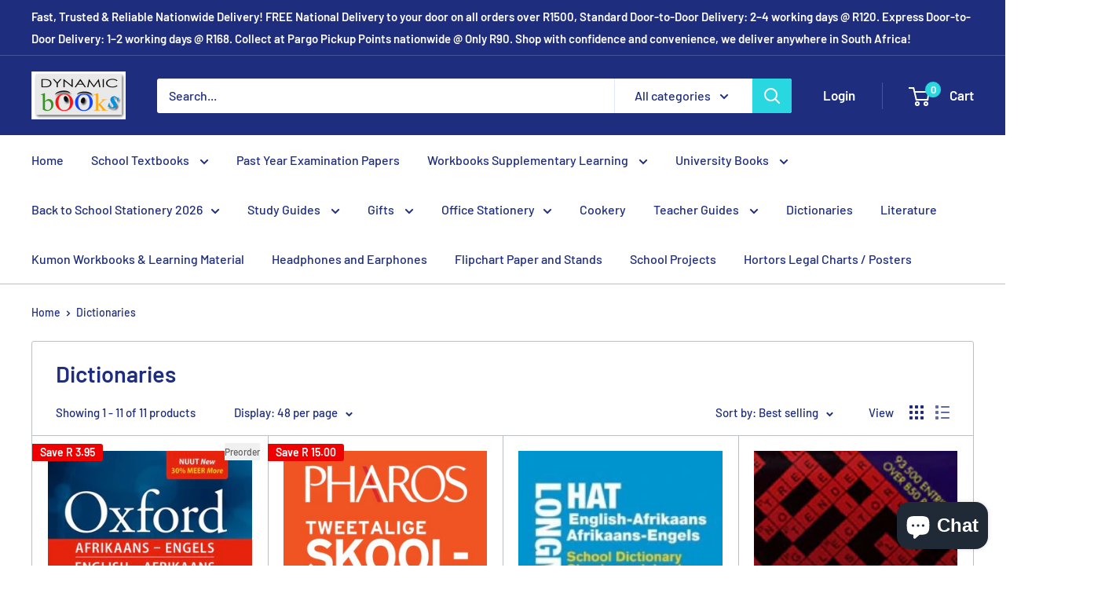

--- FILE ---
content_type: text/html; charset=utf-8
request_url: https://dynamicbooks.co.za/collections/dictionaries
body_size: 35475
content:
<!doctype html>

<html class="no-js" lang="en">
  <head>


    <meta charset="utf-8">
    <meta name="viewport" content="width=device-width, initial-scale=1.0, height=device-height, minimum-scale=1.0, maximum-scale=1.0">
    <meta name="theme-color" content="#00badb"><title>Dictionaries
</title><link rel="canonical" href="https://dynamicbooks.co.za/collections/dictionaries"><link rel="preload" as="style" href="//dynamicbooks.co.za/cdn/shop/t/4/assets/theme.css?v=49996461336982565581631037206">
    <link rel="preload" as="script" href="//dynamicbooks.co.za/cdn/shop/t/4/assets/theme.js?v=12437987694567910201641860347">
    <link rel="preconnect" href="https://cdn.shopify.com">
    <link rel="preconnect" href="https://fonts.shopifycdn.com">
    <link rel="dns-prefetch" href="https://productreviews.shopifycdn.com">
    <link rel="dns-prefetch" href="https://ajax.googleapis.com">
    <link rel="dns-prefetch" href="https://maps.googleapis.com">
    <link rel="dns-prefetch" href="https://maps.gstatic.com">

    <meta property="og:type" content="website">
  <meta property="og:title" content="Dictionaries">
  <meta property="og:image" content="http://dynamicbooks.co.za/cdn/shop/products/9780199054688.jpg?v=1660122681">
  <meta property="og:image:secure_url" content="https://dynamicbooks.co.za/cdn/shop/products/9780199054688.jpg?v=1660122681">
  <meta property="og:image:width" content="345">
  <meta property="og:image:height" content="491"><meta property="og:url" content="https://dynamicbooks.co.za/collections/dictionaries">
<meta property="og:site_name" content="Dynamic Books "><meta name="twitter:card" content="summary"><meta name="twitter:title" content="Dictionaries">
  <meta name="twitter:description" content="">
  <meta name="twitter:image" content="https://dynamicbooks.co.za/cdn/shop/products/9780199054688_600x600_crop_center.jpg?v=1660122681">
    <link rel="preload" href="//dynamicbooks.co.za/cdn/fonts/barlow/barlow_n6.329f582a81f63f125e63c20a5a80ae9477df68e1.woff2" as="font" type="font/woff2" crossorigin><link rel="preload" href="//dynamicbooks.co.za/cdn/fonts/barlow/barlow_n5.a193a1990790eba0cc5cca569d23799830e90f07.woff2" as="font" type="font/woff2" crossorigin><style>
  @font-face {
  font-family: Barlow;
  font-weight: 600;
  font-style: normal;
  font-display: swap;
  src: url("//dynamicbooks.co.za/cdn/fonts/barlow/barlow_n6.329f582a81f63f125e63c20a5a80ae9477df68e1.woff2") format("woff2"),
       url("//dynamicbooks.co.za/cdn/fonts/barlow/barlow_n6.0163402e36247bcb8b02716880d0b39568412e9e.woff") format("woff");
}

  @font-face {
  font-family: Barlow;
  font-weight: 500;
  font-style: normal;
  font-display: swap;
  src: url("//dynamicbooks.co.za/cdn/fonts/barlow/barlow_n5.a193a1990790eba0cc5cca569d23799830e90f07.woff2") format("woff2"),
       url("//dynamicbooks.co.za/cdn/fonts/barlow/barlow_n5.ae31c82169b1dc0715609b8cc6a610b917808358.woff") format("woff");
}

@font-face {
  font-family: Barlow;
  font-weight: 600;
  font-style: normal;
  font-display: swap;
  src: url("//dynamicbooks.co.za/cdn/fonts/barlow/barlow_n6.329f582a81f63f125e63c20a5a80ae9477df68e1.woff2") format("woff2"),
       url("//dynamicbooks.co.za/cdn/fonts/barlow/barlow_n6.0163402e36247bcb8b02716880d0b39568412e9e.woff") format("woff");
}

@font-face {
  font-family: Barlow;
  font-weight: 600;
  font-style: italic;
  font-display: swap;
  src: url("//dynamicbooks.co.za/cdn/fonts/barlow/barlow_i6.5a22bd20fb27bad4d7674cc6e666fb9c77d813bb.woff2") format("woff2"),
       url("//dynamicbooks.co.za/cdn/fonts/barlow/barlow_i6.1c8787fcb59f3add01a87f21b38c7ef797e3b3a1.woff") format("woff");
}


  @font-face {
  font-family: Barlow;
  font-weight: 700;
  font-style: normal;
  font-display: swap;
  src: url("//dynamicbooks.co.za/cdn/fonts/barlow/barlow_n7.691d1d11f150e857dcbc1c10ef03d825bc378d81.woff2") format("woff2"),
       url("//dynamicbooks.co.za/cdn/fonts/barlow/barlow_n7.4fdbb1cb7da0e2c2f88492243ffa2b4f91924840.woff") format("woff");
}

  @font-face {
  font-family: Barlow;
  font-weight: 500;
  font-style: italic;
  font-display: swap;
  src: url("//dynamicbooks.co.za/cdn/fonts/barlow/barlow_i5.714d58286997b65cd479af615cfa9bb0a117a573.woff2") format("woff2"),
       url("//dynamicbooks.co.za/cdn/fonts/barlow/barlow_i5.0120f77e6447d3b5df4bbec8ad8c2d029d87fb21.woff") format("woff");
}

  @font-face {
  font-family: Barlow;
  font-weight: 700;
  font-style: italic;
  font-display: swap;
  src: url("//dynamicbooks.co.za/cdn/fonts/barlow/barlow_i7.50e19d6cc2ba5146fa437a5a7443c76d5d730103.woff2") format("woff2"),
       url("//dynamicbooks.co.za/cdn/fonts/barlow/barlow_i7.47e9f98f1b094d912e6fd631cc3fe93d9f40964f.woff") format("woff");
}


  :root {
    --default-text-font-size : 15px;
    --base-text-font-size    : 16px;
    --heading-font-family    : Barlow, sans-serif;
    --heading-font-weight    : 600;
    --heading-font-style     : normal;
    --text-font-family       : Barlow, sans-serif;
    --text-font-weight       : 500;
    --text-font-style        : normal;
    --text-font-bolder-weight: 600;
    --text-link-decoration   : underline;

    --text-color               : #1e2d7d;
    --text-color-rgb           : 30, 45, 125;
    --heading-color            : #1e2d7d;
    --border-color             : #bcc0c2;
    --border-color-rgb         : 188, 192, 194;
    --form-border-color        : #afb3b6;
    --accent-color             : #00badb;
    --accent-color-rgb         : 0, 186, 219;
    --link-color               : #00badb;
    --link-color-hover         : #00798e;
    --background               : #ffffff;
    --secondary-background     : #ffffff;
    --secondary-background-rgb : 255, 255, 255;
    --accent-background        : rgba(0, 186, 219, 0.08);

    --input-background: #ffffff;

    --error-color       : #ff0000;
    --error-background  : rgba(255, 0, 0, 0.07);
    --success-color     : #00aa00;
    --success-background: rgba(0, 170, 0, 0.11);

    --primary-button-background      : #00badb;
    --primary-button-background-rgb  : 0, 186, 219;
    --primary-button-text-color      : #ffffff;
    --secondary-button-background    : #1e2d7d;
    --secondary-button-background-rgb: 30, 45, 125;
    --secondary-button-text-color    : #ffffff;

    --header-background      : #1e2d7d;
    --header-text-color      : #ffffff;
    --header-light-text-color: #a3afef;
    --header-border-color    : rgba(163, 175, 239, 0.3);
    --header-accent-color    : #28d7df;

    --footer-background-color:    #f3f5f6;
    --footer-heading-text-color:  #1e2d7d;
    --footer-body-text-color:     #677279;
    --footer-body-text-color-rgb: 103, 114, 121;
    --footer-accent-color:        #00badb;
    --footer-accent-color-rgb:    0, 186, 219;
    --footer-border:              none;
    
    --flickity-arrow-color: #878e91;--product-on-sale-accent           : #ee0000;
    --product-on-sale-accent-rgb       : 238, 0, 0;
    --product-on-sale-color            : #ffffff;
    --product-in-stock-color           : #00c7db;
    --product-low-stock-color          : #ee0000;
    --product-sold-out-color           : #1e2d7d;
    --product-custom-label-1-background: #008a00;
    --product-custom-label-1-color     : #ffffff;
    --product-custom-label-2-background: #00a500;
    --product-custom-label-2-color     : #ffffff;
    --product-review-star-color        : #ffbd00;

    --mobile-container-gutter : 20px;
    --desktop-container-gutter: 40px;

    /* Shopify related variables */
    --payment-terms-background-color: #ffffff;
  }
</style>

<script>
  // IE11 does not have support for CSS variables, so we have to polyfill them
  if (!(((window || {}).CSS || {}).supports && window.CSS.supports('(--a: 0)'))) {
    const script = document.createElement('script');
    script.type = 'text/javascript';
    script.src = 'https://cdn.jsdelivr.net/npm/css-vars-ponyfill@2';
    script.onload = function() {
      cssVars({});
    };

    document.getElementsByTagName('head')[0].appendChild(script);
  }
</script>


    <script>window.performance && window.performance.mark && window.performance.mark('shopify.content_for_header.start');</script><meta name="google-site-verification" content="gqbdgSfMinM_A8K6xH42v4saZTIx8Hu2rRA9mLhm2f8">
<meta id="shopify-digital-wallet" name="shopify-digital-wallet" content="/58687979670/digital_wallets/dialog">
<link rel="alternate" type="application/atom+xml" title="Feed" href="/collections/dictionaries.atom" />
<link rel="alternate" type="application/json+oembed" href="https://dynamicbooks.co.za/collections/dictionaries.oembed">
<script async="async" src="/checkouts/internal/preloads.js?locale=en-ZA"></script>
<script id="shopify-features" type="application/json">{"accessToken":"b27cb4683f7aedbe6e14e654f47330c4","betas":["rich-media-storefront-analytics"],"domain":"dynamicbooks.co.za","predictiveSearch":true,"shopId":58687979670,"locale":"en"}</script>
<script>var Shopify = Shopify || {};
Shopify.shop = "dynamic-books-cc.myshopify.com";
Shopify.locale = "en";
Shopify.currency = {"active":"ZAR","rate":"1.0"};
Shopify.country = "ZA";
Shopify.theme = {"name":"Warehouse","id":125919527062,"schema_name":"Warehouse","schema_version":"2.3.1","theme_store_id":871,"role":"main"};
Shopify.theme.handle = "null";
Shopify.theme.style = {"id":null,"handle":null};
Shopify.cdnHost = "dynamicbooks.co.za/cdn";
Shopify.routes = Shopify.routes || {};
Shopify.routes.root = "/";</script>
<script type="module">!function(o){(o.Shopify=o.Shopify||{}).modules=!0}(window);</script>
<script>!function(o){function n(){var o=[];function n(){o.push(Array.prototype.slice.apply(arguments))}return n.q=o,n}var t=o.Shopify=o.Shopify||{};t.loadFeatures=n(),t.autoloadFeatures=n()}(window);</script>
<script id="shop-js-analytics" type="application/json">{"pageType":"collection"}</script>
<script defer="defer" async type="module" src="//dynamicbooks.co.za/cdn/shopifycloud/shop-js/modules/v2/client.init-shop-cart-sync_BT-GjEfc.en.esm.js"></script>
<script defer="defer" async type="module" src="//dynamicbooks.co.za/cdn/shopifycloud/shop-js/modules/v2/chunk.common_D58fp_Oc.esm.js"></script>
<script defer="defer" async type="module" src="//dynamicbooks.co.za/cdn/shopifycloud/shop-js/modules/v2/chunk.modal_xMitdFEc.esm.js"></script>
<script type="module">
  await import("//dynamicbooks.co.za/cdn/shopifycloud/shop-js/modules/v2/client.init-shop-cart-sync_BT-GjEfc.en.esm.js");
await import("//dynamicbooks.co.za/cdn/shopifycloud/shop-js/modules/v2/chunk.common_D58fp_Oc.esm.js");
await import("//dynamicbooks.co.za/cdn/shopifycloud/shop-js/modules/v2/chunk.modal_xMitdFEc.esm.js");

  window.Shopify.SignInWithShop?.initShopCartSync?.({"fedCMEnabled":true,"windoidEnabled":true});

</script>
<script id="__st">var __st={"a":58687979670,"offset":7200,"reqid":"c6ea97e4-8a80-48fe-b6a5-6ff8eb9e8e7d-1769082201","pageurl":"dynamicbooks.co.za\/collections\/dictionaries","u":"262d4a7f59f9","p":"collection","rtyp":"collection","rid":295818100886};</script>
<script>window.ShopifyPaypalV4VisibilityTracking = true;</script>
<script id="captcha-bootstrap">!function(){'use strict';const t='contact',e='account',n='new_comment',o=[[t,t],['blogs',n],['comments',n],[t,'customer']],c=[[e,'customer_login'],[e,'guest_login'],[e,'recover_customer_password'],[e,'create_customer']],r=t=>t.map((([t,e])=>`form[action*='/${t}']:not([data-nocaptcha='true']) input[name='form_type'][value='${e}']`)).join(','),a=t=>()=>t?[...document.querySelectorAll(t)].map((t=>t.form)):[];function s(){const t=[...o],e=r(t);return a(e)}const i='password',u='form_key',d=['recaptcha-v3-token','g-recaptcha-response','h-captcha-response',i],f=()=>{try{return window.sessionStorage}catch{return}},m='__shopify_v',_=t=>t.elements[u];function p(t,e,n=!1){try{const o=window.sessionStorage,c=JSON.parse(o.getItem(e)),{data:r}=function(t){const{data:e,action:n}=t;return t[m]||n?{data:e,action:n}:{data:t,action:n}}(c);for(const[e,n]of Object.entries(r))t.elements[e]&&(t.elements[e].value=n);n&&o.removeItem(e)}catch(o){console.error('form repopulation failed',{error:o})}}const l='form_type',E='cptcha';function T(t){t.dataset[E]=!0}const w=window,h=w.document,L='Shopify',v='ce_forms',y='captcha';let A=!1;((t,e)=>{const n=(g='f06e6c50-85a8-45c8-87d0-21a2b65856fe',I='https://cdn.shopify.com/shopifycloud/storefront-forms-hcaptcha/ce_storefront_forms_captcha_hcaptcha.v1.5.2.iife.js',D={infoText:'Protected by hCaptcha',privacyText:'Privacy',termsText:'Terms'},(t,e,n)=>{const o=w[L][v],c=o.bindForm;if(c)return c(t,g,e,D).then(n);var r;o.q.push([[t,g,e,D],n]),r=I,A||(h.body.append(Object.assign(h.createElement('script'),{id:'captcha-provider',async:!0,src:r})),A=!0)});var g,I,D;w[L]=w[L]||{},w[L][v]=w[L][v]||{},w[L][v].q=[],w[L][y]=w[L][y]||{},w[L][y].protect=function(t,e){n(t,void 0,e),T(t)},Object.freeze(w[L][y]),function(t,e,n,w,h,L){const[v,y,A,g]=function(t,e,n){const i=e?o:[],u=t?c:[],d=[...i,...u],f=r(d),m=r(i),_=r(d.filter((([t,e])=>n.includes(e))));return[a(f),a(m),a(_),s()]}(w,h,L),I=t=>{const e=t.target;return e instanceof HTMLFormElement?e:e&&e.form},D=t=>v().includes(t);t.addEventListener('submit',(t=>{const e=I(t);if(!e)return;const n=D(e)&&!e.dataset.hcaptchaBound&&!e.dataset.recaptchaBound,o=_(e),c=g().includes(e)&&(!o||!o.value);(n||c)&&t.preventDefault(),c&&!n&&(function(t){try{if(!f())return;!function(t){const e=f();if(!e)return;const n=_(t);if(!n)return;const o=n.value;o&&e.removeItem(o)}(t);const e=Array.from(Array(32),(()=>Math.random().toString(36)[2])).join('');!function(t,e){_(t)||t.append(Object.assign(document.createElement('input'),{type:'hidden',name:u})),t.elements[u].value=e}(t,e),function(t,e){const n=f();if(!n)return;const o=[...t.querySelectorAll(`input[type='${i}']`)].map((({name:t})=>t)),c=[...d,...o],r={};for(const[a,s]of new FormData(t).entries())c.includes(a)||(r[a]=s);n.setItem(e,JSON.stringify({[m]:1,action:t.action,data:r}))}(t,e)}catch(e){console.error('failed to persist form',e)}}(e),e.submit())}));const S=(t,e)=>{t&&!t.dataset[E]&&(n(t,e.some((e=>e===t))),T(t))};for(const o of['focusin','change'])t.addEventListener(o,(t=>{const e=I(t);D(e)&&S(e,y())}));const B=e.get('form_key'),M=e.get(l),P=B&&M;t.addEventListener('DOMContentLoaded',(()=>{const t=y();if(P)for(const e of t)e.elements[l].value===M&&p(e,B);[...new Set([...A(),...v().filter((t=>'true'===t.dataset.shopifyCaptcha))])].forEach((e=>S(e,t)))}))}(h,new URLSearchParams(w.location.search),n,t,e,['guest_login'])})(!0,!0)}();</script>
<script integrity="sha256-4kQ18oKyAcykRKYeNunJcIwy7WH5gtpwJnB7kiuLZ1E=" data-source-attribution="shopify.loadfeatures" defer="defer" src="//dynamicbooks.co.za/cdn/shopifycloud/storefront/assets/storefront/load_feature-a0a9edcb.js" crossorigin="anonymous"></script>
<script data-source-attribution="shopify.dynamic_checkout.dynamic.init">var Shopify=Shopify||{};Shopify.PaymentButton=Shopify.PaymentButton||{isStorefrontPortableWallets:!0,init:function(){window.Shopify.PaymentButton.init=function(){};var t=document.createElement("script");t.src="https://dynamicbooks.co.za/cdn/shopifycloud/portable-wallets/latest/portable-wallets.en.js",t.type="module",document.head.appendChild(t)}};
</script>
<script data-source-attribution="shopify.dynamic_checkout.buyer_consent">
  function portableWalletsHideBuyerConsent(e){var t=document.getElementById("shopify-buyer-consent"),n=document.getElementById("shopify-subscription-policy-button");t&&n&&(t.classList.add("hidden"),t.setAttribute("aria-hidden","true"),n.removeEventListener("click",e))}function portableWalletsShowBuyerConsent(e){var t=document.getElementById("shopify-buyer-consent"),n=document.getElementById("shopify-subscription-policy-button");t&&n&&(t.classList.remove("hidden"),t.removeAttribute("aria-hidden"),n.addEventListener("click",e))}window.Shopify?.PaymentButton&&(window.Shopify.PaymentButton.hideBuyerConsent=portableWalletsHideBuyerConsent,window.Shopify.PaymentButton.showBuyerConsent=portableWalletsShowBuyerConsent);
</script>
<script data-source-attribution="shopify.dynamic_checkout.cart.bootstrap">document.addEventListener("DOMContentLoaded",(function(){function t(){return document.querySelector("shopify-accelerated-checkout-cart, shopify-accelerated-checkout")}if(t())Shopify.PaymentButton.init();else{new MutationObserver((function(e,n){t()&&(Shopify.PaymentButton.init(),n.disconnect())})).observe(document.body,{childList:!0,subtree:!0})}}));
</script>

<script>window.performance && window.performance.mark && window.performance.mark('shopify.content_for_header.end');</script>

    <link rel="stylesheet" href="//dynamicbooks.co.za/cdn/shop/t/4/assets/theme.css?v=49996461336982565581631037206">

    


  <script type="application/ld+json">
  {
    "@context": "http://schema.org",
    "@type": "BreadcrumbList",
  "itemListElement": [{
      "@type": "ListItem",
      "position": 1,
      "name": "Home",
      "item": "https://dynamicbooks.co.za"
    },{
          "@type": "ListItem",
          "position": 2,
          "name": "Dictionaries",
          "item": "https://dynamicbooks.co.za/collections/dictionaries"
        }]
  }
  </script>


    <script>
      // This allows to expose several variables to the global scope, to be used in scripts
      window.theme = {
        pageType: "collection",
        cartCount: 0,
        moneyFormat: "R {{amount}}",
        moneyWithCurrencyFormat: "R {{amount}} ZAR",
        currencyCodeEnabled: false,
        showDiscount: true,
        discountMode: "saving",
        searchMode: "product,article",
        searchUnavailableProducts: "last",
        cartType: "drawer"
      };

      window.routes = {
        rootUrl: "\/",
        rootUrlWithoutSlash: '',
        cartUrl: "\/cart",
        cartAddUrl: "\/cart\/add",
        cartChangeUrl: "\/cart\/change",
        searchUrl: "\/search",
        productRecommendationsUrl: "\/recommendations\/products"
      };

      window.languages = {
        productRegularPrice: "Regular price",
        productSalePrice: "Sale price",
        collectionOnSaleLabel: "Save {{savings}}",
        productFormUnavailable: "Unavailable",
        productFormAddToCart: "Add to cart",
        productFormSoldOut: "Sold out",
        productAdded: "Product has been added to your cart",
        productAddedShort: "Added!",
        shippingEstimatorNoResults: "No shipping could be found for your address.",
        shippingEstimatorOneResult: "There is one shipping rate for your address:",
        shippingEstimatorMultipleResults: "There are {{count}} shipping rates for your address:",
        shippingEstimatorErrors: "There are some errors:"
      };

      window.lazySizesConfig = {
        loadHidden: false,
        hFac: 0.8,
        expFactor: 3,
        customMedia: {
          '--phone': '(max-width: 640px)',
          '--tablet': '(min-width: 641px) and (max-width: 1023px)',
          '--lap': '(min-width: 1024px)'
        }
      };

      document.documentElement.className = document.documentElement.className.replace('no-js', 'js');
    </script><script src="//dynamicbooks.co.za/cdn/shop/t/4/assets/theme.js?v=12437987694567910201641860347" defer></script>
    <script src="//dynamicbooks.co.za/cdn/shop/t/4/assets/custom.js?v=102476495355921946141630172009" defer></script><script>
        (function () {
          window.onpageshow = function() {
            // We force re-freshing the cart content onpageshow, as most browsers will serve a cache copy when hitting the
            // back button, which cause staled data
            document.documentElement.dispatchEvent(new CustomEvent('cart:refresh', {
              bubbles: true,
              detail: {scrollToTop: false}
            }));
          };
        })();
      </script><script src="https://cdn.shopify.com/extensions/019bc5da-5ba6-7e9a-9888-a6222a70d7c3/js-client-214/assets/pushowl-shopify.js" type="text/javascript" defer="defer"></script>
<script src="https://cdn.shopify.com/extensions/a424d896-690a-47f2-a3ae-a82565eec47e/preorder-now-wolf-5/assets/preorde_panda.js" type="text/javascript" defer="defer"></script>
<script src="https://cdn.shopify.com/extensions/e8878072-2f6b-4e89-8082-94b04320908d/inbox-1254/assets/inbox-chat-loader.js" type="text/javascript" defer="defer"></script>
<script src="https://cdn.shopify.com/extensions/019b9f09-b335-7c82-aafe-a3458746228e/magical-preorder-app-53/assets/magical-preorder.js" type="text/javascript" defer="defer"></script>
<link href="https://cdn.shopify.com/extensions/019b9f09-b335-7c82-aafe-a3458746228e/magical-preorder-app-53/assets/magical-preorder.css" rel="stylesheet" type="text/css" media="all">
<link href="https://monorail-edge.shopifysvc.com" rel="dns-prefetch">
<script>(function(){if ("sendBeacon" in navigator && "performance" in window) {try {var session_token_from_headers = performance.getEntriesByType('navigation')[0].serverTiming.find(x => x.name == '_s').description;} catch {var session_token_from_headers = undefined;}var session_cookie_matches = document.cookie.match(/_shopify_s=([^;]*)/);var session_token_from_cookie = session_cookie_matches && session_cookie_matches.length === 2 ? session_cookie_matches[1] : "";var session_token = session_token_from_headers || session_token_from_cookie || "";function handle_abandonment_event(e) {var entries = performance.getEntries().filter(function(entry) {return /monorail-edge.shopifysvc.com/.test(entry.name);});if (!window.abandonment_tracked && entries.length === 0) {window.abandonment_tracked = true;var currentMs = Date.now();var navigation_start = performance.timing.navigationStart;var payload = {shop_id: 58687979670,url: window.location.href,navigation_start,duration: currentMs - navigation_start,session_token,page_type: "collection"};window.navigator.sendBeacon("https://monorail-edge.shopifysvc.com/v1/produce", JSON.stringify({schema_id: "online_store_buyer_site_abandonment/1.1",payload: payload,metadata: {event_created_at_ms: currentMs,event_sent_at_ms: currentMs}}));}}window.addEventListener('pagehide', handle_abandonment_event);}}());</script>
<script id="web-pixels-manager-setup">(function e(e,d,r,n,o){if(void 0===o&&(o={}),!Boolean(null===(a=null===(i=window.Shopify)||void 0===i?void 0:i.analytics)||void 0===a?void 0:a.replayQueue)){var i,a;window.Shopify=window.Shopify||{};var t=window.Shopify;t.analytics=t.analytics||{};var s=t.analytics;s.replayQueue=[],s.publish=function(e,d,r){return s.replayQueue.push([e,d,r]),!0};try{self.performance.mark("wpm:start")}catch(e){}var l=function(){var e={modern:/Edge?\/(1{2}[4-9]|1[2-9]\d|[2-9]\d{2}|\d{4,})\.\d+(\.\d+|)|Firefox\/(1{2}[4-9]|1[2-9]\d|[2-9]\d{2}|\d{4,})\.\d+(\.\d+|)|Chrom(ium|e)\/(9{2}|\d{3,})\.\d+(\.\d+|)|(Maci|X1{2}).+ Version\/(15\.\d+|(1[6-9]|[2-9]\d|\d{3,})\.\d+)([,.]\d+|)( \(\w+\)|)( Mobile\/\w+|) Safari\/|Chrome.+OPR\/(9{2}|\d{3,})\.\d+\.\d+|(CPU[ +]OS|iPhone[ +]OS|CPU[ +]iPhone|CPU IPhone OS|CPU iPad OS)[ +]+(15[._]\d+|(1[6-9]|[2-9]\d|\d{3,})[._]\d+)([._]\d+|)|Android:?[ /-](13[3-9]|1[4-9]\d|[2-9]\d{2}|\d{4,})(\.\d+|)(\.\d+|)|Android.+Firefox\/(13[5-9]|1[4-9]\d|[2-9]\d{2}|\d{4,})\.\d+(\.\d+|)|Android.+Chrom(ium|e)\/(13[3-9]|1[4-9]\d|[2-9]\d{2}|\d{4,})\.\d+(\.\d+|)|SamsungBrowser\/([2-9]\d|\d{3,})\.\d+/,legacy:/Edge?\/(1[6-9]|[2-9]\d|\d{3,})\.\d+(\.\d+|)|Firefox\/(5[4-9]|[6-9]\d|\d{3,})\.\d+(\.\d+|)|Chrom(ium|e)\/(5[1-9]|[6-9]\d|\d{3,})\.\d+(\.\d+|)([\d.]+$|.*Safari\/(?![\d.]+ Edge\/[\d.]+$))|(Maci|X1{2}).+ Version\/(10\.\d+|(1[1-9]|[2-9]\d|\d{3,})\.\d+)([,.]\d+|)( \(\w+\)|)( Mobile\/\w+|) Safari\/|Chrome.+OPR\/(3[89]|[4-9]\d|\d{3,})\.\d+\.\d+|(CPU[ +]OS|iPhone[ +]OS|CPU[ +]iPhone|CPU IPhone OS|CPU iPad OS)[ +]+(10[._]\d+|(1[1-9]|[2-9]\d|\d{3,})[._]\d+)([._]\d+|)|Android:?[ /-](13[3-9]|1[4-9]\d|[2-9]\d{2}|\d{4,})(\.\d+|)(\.\d+|)|Mobile Safari.+OPR\/([89]\d|\d{3,})\.\d+\.\d+|Android.+Firefox\/(13[5-9]|1[4-9]\d|[2-9]\d{2}|\d{4,})\.\d+(\.\d+|)|Android.+Chrom(ium|e)\/(13[3-9]|1[4-9]\d|[2-9]\d{2}|\d{4,})\.\d+(\.\d+|)|Android.+(UC? ?Browser|UCWEB|U3)[ /]?(15\.([5-9]|\d{2,})|(1[6-9]|[2-9]\d|\d{3,})\.\d+)\.\d+|SamsungBrowser\/(5\.\d+|([6-9]|\d{2,})\.\d+)|Android.+MQ{2}Browser\/(14(\.(9|\d{2,})|)|(1[5-9]|[2-9]\d|\d{3,})(\.\d+|))(\.\d+|)|K[Aa][Ii]OS\/(3\.\d+|([4-9]|\d{2,})\.\d+)(\.\d+|)/},d=e.modern,r=e.legacy,n=navigator.userAgent;return n.match(d)?"modern":n.match(r)?"legacy":"unknown"}(),u="modern"===l?"modern":"legacy",c=(null!=n?n:{modern:"",legacy:""})[u],f=function(e){return[e.baseUrl,"/wpm","/b",e.hashVersion,"modern"===e.buildTarget?"m":"l",".js"].join("")}({baseUrl:d,hashVersion:r,buildTarget:u}),m=function(e){var d=e.version,r=e.bundleTarget,n=e.surface,o=e.pageUrl,i=e.monorailEndpoint;return{emit:function(e){var a=e.status,t=e.errorMsg,s=(new Date).getTime(),l=JSON.stringify({metadata:{event_sent_at_ms:s},events:[{schema_id:"web_pixels_manager_load/3.1",payload:{version:d,bundle_target:r,page_url:o,status:a,surface:n,error_msg:t},metadata:{event_created_at_ms:s}}]});if(!i)return console&&console.warn&&console.warn("[Web Pixels Manager] No Monorail endpoint provided, skipping logging."),!1;try{return self.navigator.sendBeacon.bind(self.navigator)(i,l)}catch(e){}var u=new XMLHttpRequest;try{return u.open("POST",i,!0),u.setRequestHeader("Content-Type","text/plain"),u.send(l),!0}catch(e){return console&&console.warn&&console.warn("[Web Pixels Manager] Got an unhandled error while logging to Monorail."),!1}}}}({version:r,bundleTarget:l,surface:e.surface,pageUrl:self.location.href,monorailEndpoint:e.monorailEndpoint});try{o.browserTarget=l,function(e){var d=e.src,r=e.async,n=void 0===r||r,o=e.onload,i=e.onerror,a=e.sri,t=e.scriptDataAttributes,s=void 0===t?{}:t,l=document.createElement("script"),u=document.querySelector("head"),c=document.querySelector("body");if(l.async=n,l.src=d,a&&(l.integrity=a,l.crossOrigin="anonymous"),s)for(var f in s)if(Object.prototype.hasOwnProperty.call(s,f))try{l.dataset[f]=s[f]}catch(e){}if(o&&l.addEventListener("load",o),i&&l.addEventListener("error",i),u)u.appendChild(l);else{if(!c)throw new Error("Did not find a head or body element to append the script");c.appendChild(l)}}({src:f,async:!0,onload:function(){if(!function(){var e,d;return Boolean(null===(d=null===(e=window.Shopify)||void 0===e?void 0:e.analytics)||void 0===d?void 0:d.initialized)}()){var d=window.webPixelsManager.init(e)||void 0;if(d){var r=window.Shopify.analytics;r.replayQueue.forEach((function(e){var r=e[0],n=e[1],o=e[2];d.publishCustomEvent(r,n,o)})),r.replayQueue=[],r.publish=d.publishCustomEvent,r.visitor=d.visitor,r.initialized=!0}}},onerror:function(){return m.emit({status:"failed",errorMsg:"".concat(f," has failed to load")})},sri:function(e){var d=/^sha384-[A-Za-z0-9+/=]+$/;return"string"==typeof e&&d.test(e)}(c)?c:"",scriptDataAttributes:o}),m.emit({status:"loading"})}catch(e){m.emit({status:"failed",errorMsg:(null==e?void 0:e.message)||"Unknown error"})}}})({shopId: 58687979670,storefrontBaseUrl: "https://dynamicbooks.co.za",extensionsBaseUrl: "https://extensions.shopifycdn.com/cdn/shopifycloud/web-pixels-manager",monorailEndpoint: "https://monorail-edge.shopifysvc.com/unstable/produce_batch",surface: "storefront-renderer",enabledBetaFlags: ["2dca8a86"],webPixelsConfigList: [{"id":"455082134","configuration":"{\"config\":\"{\\\"google_tag_ids\\\":[\\\"G-WPHZJ2EG01\\\",\\\"AW-10909288644\\\",\\\"GT-WBK8WZS\\\",\\\"AW-11138851839\\\",\\\"G-3EDH19R9R7\\\"],\\\"target_country\\\":\\\"ZA\\\",\\\"gtag_events\\\":[{\\\"type\\\":\\\"search\\\",\\\"action_label\\\":[\\\"G-WPHZJ2EG01\\\",\\\"AW-10909288644\\\/9PEtCLbR1cADEMSR-tEo\\\",\\\"G-3EDH19R9R7\\\"]},{\\\"type\\\":\\\"begin_checkout\\\",\\\"action_label\\\":[\\\"G-WPHZJ2EG01\\\",\\\"AW-10909288644\\\/O_yJCLPR1cADEMSR-tEo\\\",\\\"G-3EDH19R9R7\\\"]},{\\\"type\\\":\\\"view_item\\\",\\\"action_label\\\":[\\\"G-WPHZJ2EG01\\\",\\\"AW-10909288644\\\/HKFaCK3R1cADEMSR-tEo\\\",\\\"MC-57BXBM3QP8\\\",\\\"G-3EDH19R9R7\\\"]},{\\\"type\\\":\\\"purchase\\\",\\\"action_label\\\":[\\\"G-WPHZJ2EG01\\\",\\\"AW-10909288644\\\/DUzMCKrR1cADEMSR-tEo\\\",\\\"MC-57BXBM3QP8\\\",\\\"AW-11138851839\\\/6gBZCICZmZYYEP_Htb8p\\\",\\\"G-3EDH19R9R7\\\"]},{\\\"type\\\":\\\"page_view\\\",\\\"action_label\\\":[\\\"G-WPHZJ2EG01\\\",\\\"AW-10909288644\\\/bShICKfR1cADEMSR-tEo\\\",\\\"MC-57BXBM3QP8\\\",\\\"G-3EDH19R9R7\\\"]},{\\\"type\\\":\\\"add_payment_info\\\",\\\"action_label\\\":[\\\"G-WPHZJ2EG01\\\",\\\"AW-10909288644\\\/omhyCLnR1cADEMSR-tEo\\\",\\\"G-3EDH19R9R7\\\"]},{\\\"type\\\":\\\"add_to_cart\\\",\\\"action_label\\\":[\\\"G-WPHZJ2EG01\\\",\\\"AW-10909288644\\\/99D3CLDR1cADEMSR-tEo\\\",\\\"G-3EDH19R9R7\\\"]}],\\\"enable_monitoring_mode\\\":false}\"}","eventPayloadVersion":"v1","runtimeContext":"OPEN","scriptVersion":"b2a88bafab3e21179ed38636efcd8a93","type":"APP","apiClientId":1780363,"privacyPurposes":[],"dataSharingAdjustments":{"protectedCustomerApprovalScopes":["read_customer_address","read_customer_email","read_customer_name","read_customer_personal_data","read_customer_phone"]}},{"id":"312082582","configuration":"{\"pixel_id\":\"648165250208795\",\"pixel_type\":\"facebook_pixel\",\"metaapp_system_user_token\":\"-\"}","eventPayloadVersion":"v1","runtimeContext":"OPEN","scriptVersion":"ca16bc87fe92b6042fbaa3acc2fbdaa6","type":"APP","apiClientId":2329312,"privacyPurposes":["ANALYTICS","MARKETING","SALE_OF_DATA"],"dataSharingAdjustments":{"protectedCustomerApprovalScopes":["read_customer_address","read_customer_email","read_customer_name","read_customer_personal_data","read_customer_phone"]}},{"id":"203554966","configuration":"{\"subdomain\": \"dynamic-books-cc\"}","eventPayloadVersion":"v1","runtimeContext":"STRICT","scriptVersion":"69e1bed23f1568abe06fb9d113379033","type":"APP","apiClientId":1615517,"privacyPurposes":["ANALYTICS","MARKETING","SALE_OF_DATA"],"dataSharingAdjustments":{"protectedCustomerApprovalScopes":["read_customer_address","read_customer_email","read_customer_name","read_customer_personal_data","read_customer_phone"]}},{"id":"99287190","eventPayloadVersion":"v1","runtimeContext":"LAX","scriptVersion":"1","type":"CUSTOM","privacyPurposes":["ANALYTICS"],"name":"Google Analytics tag (migrated)"},{"id":"shopify-app-pixel","configuration":"{}","eventPayloadVersion":"v1","runtimeContext":"STRICT","scriptVersion":"0450","apiClientId":"shopify-pixel","type":"APP","privacyPurposes":["ANALYTICS","MARKETING"]},{"id":"shopify-custom-pixel","eventPayloadVersion":"v1","runtimeContext":"LAX","scriptVersion":"0450","apiClientId":"shopify-pixel","type":"CUSTOM","privacyPurposes":["ANALYTICS","MARKETING"]}],isMerchantRequest: false,initData: {"shop":{"name":"Dynamic Books ","paymentSettings":{"currencyCode":"ZAR"},"myshopifyDomain":"dynamic-books-cc.myshopify.com","countryCode":"ZA","storefrontUrl":"https:\/\/dynamicbooks.co.za"},"customer":null,"cart":null,"checkout":null,"productVariants":[],"purchasingCompany":null},},"https://dynamicbooks.co.za/cdn","fcfee988w5aeb613cpc8e4bc33m6693e112",{"modern":"","legacy":""},{"shopId":"58687979670","storefrontBaseUrl":"https:\/\/dynamicbooks.co.za","extensionBaseUrl":"https:\/\/extensions.shopifycdn.com\/cdn\/shopifycloud\/web-pixels-manager","surface":"storefront-renderer","enabledBetaFlags":"[\"2dca8a86\"]","isMerchantRequest":"false","hashVersion":"fcfee988w5aeb613cpc8e4bc33m6693e112","publish":"custom","events":"[[\"page_viewed\",{}],[\"collection_viewed\",{\"collection\":{\"id\":\"295818100886\",\"title\":\"Dictionaries\",\"productVariants\":[{\"price\":{\"amount\":234.0,\"currencyCode\":\"ZAR\"},\"product\":{\"title\":\"Oxford Afrikaans-Engels English-Afrikaans Skoolwoordeboek School Dictionary 2nd Edition\",\"vendor\":\"Oxford University Press\",\"id\":\"7544727240854\",\"untranslatedTitle\":\"Oxford Afrikaans-Engels English-Afrikaans Skoolwoordeboek School Dictionary 2nd Edition\",\"url\":\"\/products\/grade-4-12-paperback-oxford-afrikaans-engels-english-afrikaans-skoolwoordeboek-school-dictionary-2nd-edition\",\"type\":\"Books\"},\"id\":\"42014700699798\",\"image\":{\"src\":\"\/\/dynamicbooks.co.za\/cdn\/shop\/products\/9780199054688.jpg?v=1660122681\"},\"sku\":\"9780199054688\",\"title\":\"Default Title\",\"untranslatedTitle\":\"Default Title\"},{\"price\":{\"amount\":220.0,\"currencyCode\":\"ZAR\"},\"product\":{\"title\":\"Pharos Tweetalige Skoolwoordeboek | Bilingual School Dictionary\",\"vendor\":\"Pharos\",\"id\":\"7544729141398\",\"untranslatedTitle\":\"Pharos Tweetalige Skoolwoordeboek | Bilingual School Dictionary\",\"url\":\"\/products\/pharos-tweetalige-skoolwoordeboek-bilingual-school-dictionary\",\"type\":\"Books\"},\"id\":\"42014712922262\",\"image\":{\"src\":\"\/\/dynamicbooks.co.za\/cdn\/shop\/products\/25913.jpg?v=1660123254\"},\"sku\":\"9781868902293\",\"title\":\"Default Title\",\"untranslatedTitle\":\"Default Title\"},{\"price\":{\"amount\":180.0,\"currencyCode\":\"ZAR\"},\"product\":{\"title\":\"GRADE 7-12 LONGMAN HAT ENGLISH\/AFRIKAANS ENGELS SCHOOL DICT\/ SKOOLWOORDEBOEK\",\"vendor\":\"Pearson\",\"id\":\"7544728158358\",\"untranslatedTitle\":\"GRADE 7-12 LONGMAN HAT ENGLISH\/AFRIKAANS ENGELS SCHOOL DICT\/ SKOOLWOORDEBOEK\",\"url\":\"\/products\/grade-7-12-longman-hat-english-afrikaans-engels-school-dict-skoolwoordeboek\",\"type\":\"Books\"},\"id\":\"42014708564118\",\"image\":{\"src\":\"\/\/dynamicbooks.co.za\/cdn\/shop\/products\/w200h290_abbccab1-edea-4dcc-89ad-eedd7acc3be5.jpg?v=1660123025\"},\"sku\":\"9781770257801\",\"title\":\"Default Title\",\"untranslatedTitle\":\"Default Title\"},{\"price\":{\"amount\":180.0,\"currencyCode\":\"ZAR\"},\"product\":{\"title\":\"Pansegrouw Crossword Dictionary\",\"vendor\":\"Pearson\",\"id\":\"7543765237910\",\"untranslatedTitle\":\"Pansegrouw Crossword Dictionary\",\"url\":\"\/products\/pansegrouw-crossword-dictionary\",\"type\":\"Books\"},\"id\":\"42010091061398\",\"image\":{\"src\":\"\/\/dynamicbooks.co.za\/cdn\/shop\/products\/thumbnail_1.jpg?v=1659961658\"},\"sku\":\"9780636019577\",\"title\":\"Default Title\",\"untranslatedTitle\":\"Default Title\"},{\"price\":{\"amount\":175.0,\"currencyCode\":\"ZAR\"},\"product\":{\"title\":\"Oxford Grade 4-9 Afrikaans skoolwoordeboek\",\"vendor\":\"Oxford University Press\",\"id\":\"7644343763094\",\"untranslatedTitle\":\"Oxford Grade 4-9 Afrikaans skoolwoordeboek\",\"url\":\"\/products\/oxford-grade-4-9-afrikaans-skoolwoordeboek\",\"type\":\"Books\"},\"id\":\"42300614967446\",\"image\":{\"src\":\"\/\/dynamicbooks.co.za\/cdn\/shop\/products\/shopping_1.png?v=1667985391\"},\"sku\":\"9781095997958\",\"title\":\"Default Title\",\"untranslatedTitle\":\"Default Title\"},{\"price\":{\"amount\":195.0,\"currencyCode\":\"ZAR\"},\"product\":{\"title\":\"Pharos Nuwe Tweetalige Sakwoordeboek \/ New Bilingual Pocket Dictionary\",\"vendor\":\"Pharos\",\"id\":\"7544729960598\",\"untranslatedTitle\":\"Pharos Nuwe Tweetalige Sakwoordeboek \/ New Bilingual Pocket Dictionary\",\"url\":\"\/products\/pharos-nuwe-tweetalige-sakwoordeboek-new-bilingual-pocket-dictionary\",\"type\":\"Books\"},\"id\":\"42014722326678\",\"image\":{\"src\":\"\/\/dynamicbooks.co.za\/cdn\/shop\/products\/24006.jpg?v=1660123487\"},\"sku\":\"9781868901111\",\"title\":\"Default Title\",\"untranslatedTitle\":\"Default Title\"},{\"price\":{\"amount\":250.95,\"currencyCode\":\"ZAR\"},\"product\":{\"title\":\"Grade 4-9 Oxford Bilingual School Dictionary: IsiZulu \u0026 English 2nd Edition\",\"vendor\":\"Oxford University Press\",\"id\":\"7544725962902\",\"untranslatedTitle\":\"Grade 4-9 Oxford Bilingual School Dictionary: IsiZulu \u0026 English 2nd Edition\",\"url\":\"\/products\/grade-4-9-oxford-bilingual-school-dictionary-isizulu-english-2nd-edition\",\"type\":\"Books\"},\"id\":\"42014687133846\",\"image\":{\"src\":\"\/\/dynamicbooks.co.za\/cdn\/shop\/products\/9780199079544.jpg?v=1660122363\"},\"sku\":\"9780199079544\",\"title\":\"Default Title\",\"untranslatedTitle\":\"Default Title\"},{\"price\":{\"amount\":273.95,\"currencyCode\":\"ZAR\"},\"product\":{\"title\":\"Grade 8-12 Oxford South African Secondary School Dictionary\",\"vendor\":\"Oxford University Press\",\"id\":\"7544722391190\",\"untranslatedTitle\":\"Grade 8-12 Oxford South African Secondary School Dictionary\",\"url\":\"\/products\/grade-8-12-oxford-south-african-secondary-school-dictionary\",\"type\":\"Books\"},\"id\":\"42014666522774\",\"image\":{\"src\":\"\/\/dynamicbooks.co.za\/cdn\/shop\/products\/9780195762235.jpg?v=1660121683\"},\"sku\":\"9780195762235\",\"title\":\"Default Title\",\"untranslatedTitle\":\"Default Title\"},{\"price\":{\"amount\":780.0,\"currencyCode\":\"ZAR\"},\"product\":{\"title\":\"Oxford South African Concise Dictionary 2nd Edition\",\"vendor\":\"Oxford University Press\",\"id\":\"7544718033046\",\"untranslatedTitle\":\"Oxford South African Concise Dictionary 2nd Edition\",\"url\":\"\/products\/oxford-south-african-concise-dictionary-2nd-edition\",\"type\":\"Books\"},\"id\":\"42014645256342\",\"image\":{\"src\":\"\/\/dynamicbooks.co.za\/cdn\/shop\/products\/9780195982183.jpg?v=1660119922\"},\"sku\":\"9780195982183\",\"title\":\"Default Title\",\"untranslatedTitle\":\"Default Title\"},{\"price\":{\"amount\":166.95,\"currencyCode\":\"ZAR\"},\"product\":{\"title\":\"Grade 3-7 Oxford South African illustrated School Dictionary\",\"vendor\":\"Oxford University Press\",\"id\":\"7544716394646\",\"untranslatedTitle\":\"Grade 3-7 Oxford South African illustrated School Dictionary\",\"url\":\"\/products\/grade-3-7-oxford-south-african-illustrated-school-dictionary\",\"type\":\"Books\"},\"id\":\"42014640439446\",\"image\":{\"src\":\"\/\/dynamicbooks.co.za\/cdn\/shop\/products\/9780195980530.jpg?v=1660119669\"},\"sku\":\"9780195980530\",\"title\":\"Default Title\",\"untranslatedTitle\":\"Default Title\"},{\"price\":{\"amount\":227.95,\"currencyCode\":\"ZAR\"},\"product\":{\"title\":\"Oxford Advanced Learner's Dictionary\",\"vendor\":\"Oxford University Press\",\"id\":\"7543736270998\",\"untranslatedTitle\":\"Oxford Advanced Learner's Dictionary\",\"url\":\"\/products\/oxford-advanced-learners-dictionary\",\"type\":\"Books\"},\"id\":\"42009962807446\",\"image\":{\"src\":\"\/\/dynamicbooks.co.za\/cdn\/shop\/products\/thumbnail.jpg?v=1659957360\"},\"sku\":\"9780194798617\",\"title\":\"Default Title\",\"untranslatedTitle\":\"Default Title\"}]}}]]"});</script><script>
  window.ShopifyAnalytics = window.ShopifyAnalytics || {};
  window.ShopifyAnalytics.meta = window.ShopifyAnalytics.meta || {};
  window.ShopifyAnalytics.meta.currency = 'ZAR';
  var meta = {"products":[{"id":7544727240854,"gid":"gid:\/\/shopify\/Product\/7544727240854","vendor":"Oxford University Press","type":"Books","handle":"grade-4-12-paperback-oxford-afrikaans-engels-english-afrikaans-skoolwoordeboek-school-dictionary-2nd-edition","variants":[{"id":42014700699798,"price":23400,"name":"Oxford Afrikaans-Engels English-Afrikaans Skoolwoordeboek School Dictionary 2nd Edition","public_title":null,"sku":"9780199054688"}],"remote":false},{"id":7544729141398,"gid":"gid:\/\/shopify\/Product\/7544729141398","vendor":"Pharos","type":"Books","handle":"pharos-tweetalige-skoolwoordeboek-bilingual-school-dictionary","variants":[{"id":42014712922262,"price":22000,"name":"Pharos Tweetalige Skoolwoordeboek | Bilingual School Dictionary","public_title":null,"sku":"9781868902293"}],"remote":false},{"id":7544728158358,"gid":"gid:\/\/shopify\/Product\/7544728158358","vendor":"Pearson","type":"Books","handle":"grade-7-12-longman-hat-english-afrikaans-engels-school-dict-skoolwoordeboek","variants":[{"id":42014708564118,"price":18000,"name":"GRADE 7-12 LONGMAN HAT ENGLISH\/AFRIKAANS ENGELS SCHOOL DICT\/ SKOOLWOORDEBOEK","public_title":null,"sku":"9781770257801"}],"remote":false},{"id":7543765237910,"gid":"gid:\/\/shopify\/Product\/7543765237910","vendor":"Pearson","type":"Books","handle":"pansegrouw-crossword-dictionary","variants":[{"id":42010091061398,"price":18000,"name":"Pansegrouw Crossword Dictionary","public_title":null,"sku":"9780636019577"}],"remote":false},{"id":7644343763094,"gid":"gid:\/\/shopify\/Product\/7644343763094","vendor":"Oxford University Press","type":"Books","handle":"oxford-grade-4-9-afrikaans-skoolwoordeboek","variants":[{"id":42300614967446,"price":17500,"name":"Oxford Grade 4-9 Afrikaans skoolwoordeboek","public_title":null,"sku":"9781095997958"}],"remote":false},{"id":7544729960598,"gid":"gid:\/\/shopify\/Product\/7544729960598","vendor":"Pharos","type":"Books","handle":"pharos-nuwe-tweetalige-sakwoordeboek-new-bilingual-pocket-dictionary","variants":[{"id":42014722326678,"price":19500,"name":"Pharos Nuwe Tweetalige Sakwoordeboek \/ New Bilingual Pocket Dictionary","public_title":null,"sku":"9781868901111"}],"remote":false},{"id":7544725962902,"gid":"gid:\/\/shopify\/Product\/7544725962902","vendor":"Oxford University Press","type":"Books","handle":"grade-4-9-oxford-bilingual-school-dictionary-isizulu-english-2nd-edition","variants":[{"id":42014687133846,"price":25095,"name":"Grade 4-9 Oxford Bilingual School Dictionary: IsiZulu \u0026 English 2nd Edition","public_title":null,"sku":"9780199079544"}],"remote":false},{"id":7544722391190,"gid":"gid:\/\/shopify\/Product\/7544722391190","vendor":"Oxford University Press","type":"Books","handle":"grade-8-12-oxford-south-african-secondary-school-dictionary","variants":[{"id":42014666522774,"price":27395,"name":"Grade 8-12 Oxford South African Secondary School Dictionary","public_title":null,"sku":"9780195762235"}],"remote":false},{"id":7544718033046,"gid":"gid:\/\/shopify\/Product\/7544718033046","vendor":"Oxford University Press","type":"Books","handle":"oxford-south-african-concise-dictionary-2nd-edition","variants":[{"id":42014645256342,"price":78000,"name":"Oxford South African Concise Dictionary 2nd Edition","public_title":null,"sku":"9780195982183"}],"remote":false},{"id":7544716394646,"gid":"gid:\/\/shopify\/Product\/7544716394646","vendor":"Oxford University Press","type":"Books","handle":"grade-3-7-oxford-south-african-illustrated-school-dictionary","variants":[{"id":42014640439446,"price":16695,"name":"Grade 3-7 Oxford South African illustrated School Dictionary","public_title":null,"sku":"9780195980530"}],"remote":false},{"id":7543736270998,"gid":"gid:\/\/shopify\/Product\/7543736270998","vendor":"Oxford University Press","type":"Books","handle":"oxford-advanced-learners-dictionary","variants":[{"id":42009962807446,"price":22795,"name":"Oxford Advanced Learner's Dictionary","public_title":null,"sku":"9780194798617"}],"remote":false}],"page":{"pageType":"collection","resourceType":"collection","resourceId":295818100886,"requestId":"c6ea97e4-8a80-48fe-b6a5-6ff8eb9e8e7d-1769082201"}};
  for (var attr in meta) {
    window.ShopifyAnalytics.meta[attr] = meta[attr];
  }
</script>
<script class="analytics">
  (function () {
    var customDocumentWrite = function(content) {
      var jquery = null;

      if (window.jQuery) {
        jquery = window.jQuery;
      } else if (window.Checkout && window.Checkout.$) {
        jquery = window.Checkout.$;
      }

      if (jquery) {
        jquery('body').append(content);
      }
    };

    var hasLoggedConversion = function(token) {
      if (token) {
        return document.cookie.indexOf('loggedConversion=' + token) !== -1;
      }
      return false;
    }

    var setCookieIfConversion = function(token) {
      if (token) {
        var twoMonthsFromNow = new Date(Date.now());
        twoMonthsFromNow.setMonth(twoMonthsFromNow.getMonth() + 2);

        document.cookie = 'loggedConversion=' + token + '; expires=' + twoMonthsFromNow;
      }
    }

    var trekkie = window.ShopifyAnalytics.lib = window.trekkie = window.trekkie || [];
    if (trekkie.integrations) {
      return;
    }
    trekkie.methods = [
      'identify',
      'page',
      'ready',
      'track',
      'trackForm',
      'trackLink'
    ];
    trekkie.factory = function(method) {
      return function() {
        var args = Array.prototype.slice.call(arguments);
        args.unshift(method);
        trekkie.push(args);
        return trekkie;
      };
    };
    for (var i = 0; i < trekkie.methods.length; i++) {
      var key = trekkie.methods[i];
      trekkie[key] = trekkie.factory(key);
    }
    trekkie.load = function(config) {
      trekkie.config = config || {};
      trekkie.config.initialDocumentCookie = document.cookie;
      var first = document.getElementsByTagName('script')[0];
      var script = document.createElement('script');
      script.type = 'text/javascript';
      script.onerror = function(e) {
        var scriptFallback = document.createElement('script');
        scriptFallback.type = 'text/javascript';
        scriptFallback.onerror = function(error) {
                var Monorail = {
      produce: function produce(monorailDomain, schemaId, payload) {
        var currentMs = new Date().getTime();
        var event = {
          schema_id: schemaId,
          payload: payload,
          metadata: {
            event_created_at_ms: currentMs,
            event_sent_at_ms: currentMs
          }
        };
        return Monorail.sendRequest("https://" + monorailDomain + "/v1/produce", JSON.stringify(event));
      },
      sendRequest: function sendRequest(endpointUrl, payload) {
        // Try the sendBeacon API
        if (window && window.navigator && typeof window.navigator.sendBeacon === 'function' && typeof window.Blob === 'function' && !Monorail.isIos12()) {
          var blobData = new window.Blob([payload], {
            type: 'text/plain'
          });

          if (window.navigator.sendBeacon(endpointUrl, blobData)) {
            return true;
          } // sendBeacon was not successful

        } // XHR beacon

        var xhr = new XMLHttpRequest();

        try {
          xhr.open('POST', endpointUrl);
          xhr.setRequestHeader('Content-Type', 'text/plain');
          xhr.send(payload);
        } catch (e) {
          console.log(e);
        }

        return false;
      },
      isIos12: function isIos12() {
        return window.navigator.userAgent.lastIndexOf('iPhone; CPU iPhone OS 12_') !== -1 || window.navigator.userAgent.lastIndexOf('iPad; CPU OS 12_') !== -1;
      }
    };
    Monorail.produce('monorail-edge.shopifysvc.com',
      'trekkie_storefront_load_errors/1.1',
      {shop_id: 58687979670,
      theme_id: 125919527062,
      app_name: "storefront",
      context_url: window.location.href,
      source_url: "//dynamicbooks.co.za/cdn/s/trekkie.storefront.1bbfab421998800ff09850b62e84b8915387986d.min.js"});

        };
        scriptFallback.async = true;
        scriptFallback.src = '//dynamicbooks.co.za/cdn/s/trekkie.storefront.1bbfab421998800ff09850b62e84b8915387986d.min.js';
        first.parentNode.insertBefore(scriptFallback, first);
      };
      script.async = true;
      script.src = '//dynamicbooks.co.za/cdn/s/trekkie.storefront.1bbfab421998800ff09850b62e84b8915387986d.min.js';
      first.parentNode.insertBefore(script, first);
    };
    trekkie.load(
      {"Trekkie":{"appName":"storefront","development":false,"defaultAttributes":{"shopId":58687979670,"isMerchantRequest":null,"themeId":125919527062,"themeCityHash":"16845786289013851647","contentLanguage":"en","currency":"ZAR","eventMetadataId":"f87ae66c-3ac8-4787-892e-4a5b67a5f780"},"isServerSideCookieWritingEnabled":true,"monorailRegion":"shop_domain","enabledBetaFlags":["65f19447"]},"Session Attribution":{},"S2S":{"facebookCapiEnabled":true,"source":"trekkie-storefront-renderer","apiClientId":580111}}
    );

    var loaded = false;
    trekkie.ready(function() {
      if (loaded) return;
      loaded = true;

      window.ShopifyAnalytics.lib = window.trekkie;

      var originalDocumentWrite = document.write;
      document.write = customDocumentWrite;
      try { window.ShopifyAnalytics.merchantGoogleAnalytics.call(this); } catch(error) {};
      document.write = originalDocumentWrite;

      window.ShopifyAnalytics.lib.page(null,{"pageType":"collection","resourceType":"collection","resourceId":295818100886,"requestId":"c6ea97e4-8a80-48fe-b6a5-6ff8eb9e8e7d-1769082201","shopifyEmitted":true});

      var match = window.location.pathname.match(/checkouts\/(.+)\/(thank_you|post_purchase)/)
      var token = match? match[1]: undefined;
      if (!hasLoggedConversion(token)) {
        setCookieIfConversion(token);
        window.ShopifyAnalytics.lib.track("Viewed Product Category",{"currency":"ZAR","category":"Collection: dictionaries","collectionName":"dictionaries","collectionId":295818100886,"nonInteraction":true},undefined,undefined,{"shopifyEmitted":true});
      }
    });


        var eventsListenerScript = document.createElement('script');
        eventsListenerScript.async = true;
        eventsListenerScript.src = "//dynamicbooks.co.za/cdn/shopifycloud/storefront/assets/shop_events_listener-3da45d37.js";
        document.getElementsByTagName('head')[0].appendChild(eventsListenerScript);

})();</script>
  <script>
  if (!window.ga || (window.ga && typeof window.ga !== 'function')) {
    window.ga = function ga() {
      (window.ga.q = window.ga.q || []).push(arguments);
      if (window.Shopify && window.Shopify.analytics && typeof window.Shopify.analytics.publish === 'function') {
        window.Shopify.analytics.publish("ga_stub_called", {}, {sendTo: "google_osp_migration"});
      }
      console.error("Shopify's Google Analytics stub called with:", Array.from(arguments), "\nSee https://help.shopify.com/manual/promoting-marketing/pixels/pixel-migration#google for more information.");
    };
    if (window.Shopify && window.Shopify.analytics && typeof window.Shopify.analytics.publish === 'function') {
      window.Shopify.analytics.publish("ga_stub_initialized", {}, {sendTo: "google_osp_migration"});
    }
  }
</script>
<script
  defer
  src="https://dynamicbooks.co.za/cdn/shopifycloud/perf-kit/shopify-perf-kit-3.0.4.min.js"
  data-application="storefront-renderer"
  data-shop-id="58687979670"
  data-render-region="gcp-us-central1"
  data-page-type="collection"
  data-theme-instance-id="125919527062"
  data-theme-name="Warehouse"
  data-theme-version="2.3.1"
  data-monorail-region="shop_domain"
  data-resource-timing-sampling-rate="10"
  data-shs="true"
  data-shs-beacon="true"
  data-shs-export-with-fetch="true"
  data-shs-logs-sample-rate="1"
  data-shs-beacon-endpoint="https://dynamicbooks.co.za/api/collect"
></script>
</head>

  <body class="warehouse--v1 features--animate-zoom template-collection " data-instant-intensity="viewport"><svg class="visually-hidden">
      <linearGradient id="rating-star-gradient-half">
        <stop offset="50%" stop-color="var(--product-review-star-color)" />
        <stop offset="50%" stop-color="rgba(var(--text-color-rgb), .4)" stop-opacity="0.4" />
      </linearGradient>
    </svg>

    <a href="#main" class="visually-hidden skip-to-content">Skip to content</a>
    <span class="loading-bar"></span>

    <div id="shopify-section-announcement-bar" class="shopify-section"><section data-section-id="announcement-bar" data-section-type="announcement-bar" data-section-settings='{
    "showNewsletter": false
  }'><div class="announcement-bar">
      <div class="container">
        <div class="announcement-bar__inner"><p class="announcement-bar__content announcement-bar__content--left">Fast, Trusted &amp; Reliable Nationwide Delivery!  FREE National Delivery to your door on all orders over R1500, Standard Door-to-Door Delivery: 2–4 working days @ R120.  Express Door-to-Door Delivery: 1–2 working days @ R168. Collect at Pargo Pickup Points nationwide @ Only R90. Shop with confidence and convenience, we deliver anywhere in South Africa!</p></div>
      </div>
    </div>
  </section>

  <style>
    .announcement-bar {
      background: #1e2d7d;
      color: #ffffff;
    }
  </style>

  <script>document.documentElement.style.removeProperty('--announcement-bar-button-width');document.documentElement.style.setProperty('--announcement-bar-height', document.getElementById('shopify-section-announcement-bar').clientHeight + 'px');
  </script></div>
<div id="shopify-section-popups" class="shopify-section"><div data-section-id="popups" data-section-type="popups"></div>

</div>
<div id="shopify-section-header" class="shopify-section shopify-section__header"><section data-section-id="header" data-section-type="header" data-section-settings='{
  "navigationLayout": "inline",
  "desktopOpenTrigger": "click",
  "useStickyHeader": false
}'>
  <header class="header header--inline " role="banner">
    <div class="container">
      <div class="header__inner"><nav class="header__mobile-nav hidden-lap-and-up">
            <button class="header__mobile-nav-toggle icon-state touch-area" data-action="toggle-menu" aria-expanded="false" aria-haspopup="true" aria-controls="mobile-menu" aria-label="Open menu">
              <span class="icon-state__primary"><svg focusable="false" class="icon icon--hamburger-mobile " viewBox="0 0 20 16" role="presentation">
      <path d="M0 14h20v2H0v-2zM0 0h20v2H0V0zm0 7h20v2H0V7z" fill="currentColor" fill-rule="evenodd"></path>
    </svg></span>
              <span class="icon-state__secondary"><svg focusable="false" class="icon icon--close " viewBox="0 0 19 19" role="presentation">
      <path d="M9.1923882 8.39339828l7.7781745-7.7781746 1.4142136 1.41421357-7.7781746 7.77817459 7.7781746 7.77817456L16.9705627 19l-7.7781745-7.7781746L1.41421356 19 0 17.5857864l7.7781746-7.77817456L0 2.02943725 1.41421356.61522369 9.1923882 8.39339828z" fill="currentColor" fill-rule="evenodd"></path>
    </svg></span>
            </button><div id="mobile-menu" class="mobile-menu" aria-hidden="true"><svg focusable="false" class="icon icon--nav-triangle-borderless " viewBox="0 0 20 9" role="presentation">
      <path d="M.47108938 9c.2694725-.26871321.57077721-.56867841.90388257-.89986354C3.12384116 6.36134886 5.74788116 3.76338565 9.2467995.30653888c.4145057-.4095171 1.0844277-.40860098 1.4977971.00205122L19.4935156 9H.47108938z" fill="#ffffff"></path>
    </svg><div class="mobile-menu__inner">
    <div class="mobile-menu__panel">
      <div class="mobile-menu__section">
        <ul class="mobile-menu__nav" data-type="menu" role="list"><li class="mobile-menu__nav-item"><a href="/" class="mobile-menu__nav-link" data-type="menuitem">Home</a></li><li class="mobile-menu__nav-item"><button class="mobile-menu__nav-link" data-type="menuitem" aria-haspopup="true" aria-expanded="false" aria-controls="mobile-panel-1" data-action="open-panel">School Textbooks <svg focusable="false" class="icon icon--arrow-right " viewBox="0 0 8 12" role="presentation">
      <path stroke="currentColor" stroke-width="2" d="M2 2l4 4-4 4" fill="none" stroke-linecap="square"></path>
    </svg></button></li><li class="mobile-menu__nav-item"><a href="/collections/past-year-examination-papers" class="mobile-menu__nav-link" data-type="menuitem">Past Year Examination Papers</a></li><li class="mobile-menu__nav-item"><button class="mobile-menu__nav-link" data-type="menuitem" aria-haspopup="true" aria-expanded="false" aria-controls="mobile-panel-3" data-action="open-panel">Workbooks Supplementary Learning <svg focusable="false" class="icon icon--arrow-right " viewBox="0 0 8 12" role="presentation">
      <path stroke="currentColor" stroke-width="2" d="M2 2l4 4-4 4" fill="none" stroke-linecap="square"></path>
    </svg></button></li><li class="mobile-menu__nav-item"><button class="mobile-menu__nav-link" data-type="menuitem" aria-haspopup="true" aria-expanded="false" aria-controls="mobile-panel-4" data-action="open-panel">University Books <svg focusable="false" class="icon icon--arrow-right " viewBox="0 0 8 12" role="presentation">
      <path stroke="currentColor" stroke-width="2" d="M2 2l4 4-4 4" fill="none" stroke-linecap="square"></path>
    </svg></button></li><li class="mobile-menu__nav-item"><button class="mobile-menu__nav-link" data-type="menuitem" aria-haspopup="true" aria-expanded="false" aria-controls="mobile-panel-5" data-action="open-panel">Back to School Stationery 2026<svg focusable="false" class="icon icon--arrow-right " viewBox="0 0 8 12" role="presentation">
      <path stroke="currentColor" stroke-width="2" d="M2 2l4 4-4 4" fill="none" stroke-linecap="square"></path>
    </svg></button></li><li class="mobile-menu__nav-item"><button class="mobile-menu__nav-link" data-type="menuitem" aria-haspopup="true" aria-expanded="false" aria-controls="mobile-panel-6" data-action="open-panel">Study Guides <svg focusable="false" class="icon icon--arrow-right " viewBox="0 0 8 12" role="presentation">
      <path stroke="currentColor" stroke-width="2" d="M2 2l4 4-4 4" fill="none" stroke-linecap="square"></path>
    </svg></button></li><li class="mobile-menu__nav-item"><button class="mobile-menu__nav-link" data-type="menuitem" aria-haspopup="true" aria-expanded="false" aria-controls="mobile-panel-7" data-action="open-panel">Gifts <svg focusable="false" class="icon icon--arrow-right " viewBox="0 0 8 12" role="presentation">
      <path stroke="currentColor" stroke-width="2" d="M2 2l4 4-4 4" fill="none" stroke-linecap="square"></path>
    </svg></button></li><li class="mobile-menu__nav-item"><button class="mobile-menu__nav-link" data-type="menuitem" aria-haspopup="true" aria-expanded="false" aria-controls="mobile-panel-8" data-action="open-panel">Office Stationery<svg focusable="false" class="icon icon--arrow-right " viewBox="0 0 8 12" role="presentation">
      <path stroke="currentColor" stroke-width="2" d="M2 2l4 4-4 4" fill="none" stroke-linecap="square"></path>
    </svg></button></li><li class="mobile-menu__nav-item"><a href="/collections/cookery" class="mobile-menu__nav-link" data-type="menuitem">Cookery</a></li><li class="mobile-menu__nav-item"><button class="mobile-menu__nav-link" data-type="menuitem" aria-haspopup="true" aria-expanded="false" aria-controls="mobile-panel-10" data-action="open-panel">Teacher Guides <svg focusable="false" class="icon icon--arrow-right " viewBox="0 0 8 12" role="presentation">
      <path stroke="currentColor" stroke-width="2" d="M2 2l4 4-4 4" fill="none" stroke-linecap="square"></path>
    </svg></button></li><li class="mobile-menu__nav-item"><a href="/collections/dictionaries" class="mobile-menu__nav-link" data-type="menuitem">Dictionaries</a></li><li class="mobile-menu__nav-item"><a href="/collections/literature" class="mobile-menu__nav-link" data-type="menuitem">Literature</a></li><li class="mobile-menu__nav-item"><a href="/collections/kumon" class="mobile-menu__nav-link" data-type="menuitem">Kumon Workbooks & Learning Material</a></li><li class="mobile-menu__nav-item"><a href="/collections/headphones-and-earphones" class="mobile-menu__nav-link" data-type="menuitem">Headphones and  Earphones</a></li><li class="mobile-menu__nav-item"><a href="/collections/flipchart-paper-and-stands" class="mobile-menu__nav-link" data-type="menuitem">Flipchart Paper and Stands</a></li><li class="mobile-menu__nav-item"><a href="/collections/school-projects" class="mobile-menu__nav-link" data-type="menuitem">School Projects</a></li><li class="mobile-menu__nav-item"><a href="/collections/hortors" class="mobile-menu__nav-link" data-type="menuitem">Hortors Legal Charts / Posters</a></li></ul>
      </div><div class="mobile-menu__section mobile-menu__section--loose">
          <p class="mobile-menu__section-title heading h5">Need help?</p><div class="mobile-menu__help-wrapper"><svg focusable="false" class="icon icon--bi-phone " viewBox="0 0 24 24" role="presentation">
      <g stroke-width="2" fill="none" fill-rule="evenodd" stroke-linecap="square">
        <path d="M17 15l-3 3-8-8 3-3-5-5-3 3c0 9.941 8.059 18 18 18l3-3-5-5z" stroke="#1e2d7d"></path>
        <path d="M14 1c4.971 0 9 4.029 9 9m-9-5c2.761 0 5 2.239 5 5" stroke="#00badb"></path>
      </g>
    </svg><span>Call us 031 5691840</span>
            </div><div class="mobile-menu__help-wrapper"><svg focusable="false" class="icon icon--bi-email " viewBox="0 0 22 22" role="presentation">
      <g fill="none" fill-rule="evenodd">
        <path stroke="#00badb" d="M.916667 10.08333367l3.66666667-2.65833334v4.65849997zm20.1666667 0L17.416667 7.42500033v4.65849997z"></path>
        <path stroke="#1e2d7d" stroke-width="2" d="M4.58333367 7.42500033L.916667 10.08333367V21.0833337h20.1666667V10.08333367L17.416667 7.42500033"></path>
        <path stroke="#1e2d7d" stroke-width="2" d="M4.58333367 12.1000003V.916667H17.416667v11.1833333m-16.5-2.01666663L21.0833337 21.0833337m0-11.00000003L11.0000003 15.5833337"></path>
        <path d="M8.25000033 5.50000033h5.49999997M8.25000033 9.166667h5.49999997" stroke="#00badb" stroke-width="2" stroke-linecap="square"></path>
      </g>
    </svg><a href="mailto:trevor@dynamicbooks.co.za">trevor@dynamicbooks.co.za</a>
            </div></div></div><div id="mobile-panel-1" class="mobile-menu__panel is-nested">
          <div class="mobile-menu__section is-sticky">
            <button class="mobile-menu__back-button" data-action="close-panel"><svg focusable="false" class="icon icon--arrow-left " viewBox="0 0 8 12" role="presentation">
      <path stroke="currentColor" stroke-width="2" d="M6 10L2 6l4-4" fill="none" stroke-linecap="square"></path>
    </svg> Back</button>
          </div>

          <div class="mobile-menu__section"><ul class="mobile-menu__nav" data-type="menu" role="list">
                <li class="mobile-menu__nav-item">
                  <a href="/" class="mobile-menu__nav-link text--strong">School Textbooks </a>
                </li><li class="mobile-menu__nav-item"><button class="mobile-menu__nav-link" data-type="menuitem" aria-haspopup="true" aria-expanded="false" aria-controls="mobile-panel-1-0" data-action="open-panel">Glenashley Preparatory School<svg focusable="false" class="icon icon--arrow-right " viewBox="0 0 8 12" role="presentation">
      <path stroke="currentColor" stroke-width="2" d="M2 2l4 4-4 4" fill="none" stroke-linecap="square"></path>
    </svg></button></li><li class="mobile-menu__nav-item"><button class="mobile-menu__nav-link" data-type="menuitem" aria-haspopup="true" aria-expanded="false" aria-controls="mobile-panel-1-1" data-action="open-panel">NORTHWOOD SCHOOL<svg focusable="false" class="icon icon--arrow-right " viewBox="0 0 8 12" role="presentation">
      <path stroke="currentColor" stroke-width="2" d="M2 2l4 4-4 4" fill="none" stroke-linecap="square"></path>
    </svg></button></li><li class="mobile-menu__nav-item"><button class="mobile-menu__nav-link" data-type="menuitem" aria-haspopup="true" aria-expanded="false" aria-controls="mobile-panel-1-2" data-action="open-panel">Curro Heritage House<svg focusable="false" class="icon icon--arrow-right " viewBox="0 0 8 12" role="presentation">
      <path stroke="currentColor" stroke-width="2" d="M2 2l4 4-4 4" fill="none" stroke-linecap="square"></path>
    </svg></button></li><li class="mobile-menu__nav-item"><button class="mobile-menu__nav-link" data-type="menuitem" aria-haspopup="true" aria-expanded="false" aria-controls="mobile-panel-1-3" data-action="open-panel">Cornerstone Remedial School<svg focusable="false" class="icon icon--arrow-right " viewBox="0 0 8 12" role="presentation">
      <path stroke="currentColor" stroke-width="2" d="M2 2l4 4-4 4" fill="none" stroke-linecap="square"></path>
    </svg></button></li><li class="mobile-menu__nav-item"><a href="/collections/grade-1-school-textbooks" class="mobile-menu__nav-link" data-type="menuitem">Grade 1 School Textbooks </a></li><li class="mobile-menu__nav-item"><a href="/collections/grade-2-school-textbooks" class="mobile-menu__nav-link" data-type="menuitem">Grade 2 School Textbooks </a></li><li class="mobile-menu__nav-item"><a href="/collections/grade-3-school-textbooks" class="mobile-menu__nav-link" data-type="menuitem">Grade 3 School Textbooks</a></li><li class="mobile-menu__nav-item"><a href="/collections/grade-4-school-textbooks" class="mobile-menu__nav-link" data-type="menuitem">Grade 4 School Textbooks</a></li><li class="mobile-menu__nav-item"><a href="/collections/grade-5-school-textbooks" class="mobile-menu__nav-link" data-type="menuitem">Grade 5 School Textbooks </a></li><li class="mobile-menu__nav-item"><a href="/collections/grade-6-school-textbooks" class="mobile-menu__nav-link" data-type="menuitem">Grade 6 School Textbooks </a></li><li class="mobile-menu__nav-item"><a href="/collections/grade-7-school-textbooks" class="mobile-menu__nav-link" data-type="menuitem">Grade 7 School Textbooks </a></li><li class="mobile-menu__nav-item"><a href="/collections/grade-8-school-textbooks" class="mobile-menu__nav-link" data-type="menuitem">Grade 8 School Textbooks </a></li><li class="mobile-menu__nav-item"><a href="/collections/grade-9-school-textbooks" class="mobile-menu__nav-link" data-type="menuitem">Grade 9 School Textbooks </a></li><li class="mobile-menu__nav-item"><a href="/collections/grade-10-school-textbooks" class="mobile-menu__nav-link" data-type="menuitem">Grade 10 School Textbooks </a></li><li class="mobile-menu__nav-item"><a href="/collections/grade-11-school-textbooks" class="mobile-menu__nav-link" data-type="menuitem">Grade 11 School Textbooks </a></li><li class="mobile-menu__nav-item"><a href="/collections/grade-12-school-textbooks" class="mobile-menu__nav-link" data-type="menuitem">Grade 12 School Textbooks </a></li></ul></div>
        </div><div id="mobile-panel-3" class="mobile-menu__panel is-nested">
          <div class="mobile-menu__section is-sticky">
            <button class="mobile-menu__back-button" data-action="close-panel"><svg focusable="false" class="icon icon--arrow-left " viewBox="0 0 8 12" role="presentation">
      <path stroke="currentColor" stroke-width="2" d="M6 10L2 6l4-4" fill="none" stroke-linecap="square"></path>
    </svg> Back</button>
          </div>

          <div class="mobile-menu__section"><ul class="mobile-menu__nav" data-type="menu" role="list">
                <li class="mobile-menu__nav-item">
                  <a href="/" class="mobile-menu__nav-link text--strong">Workbooks Supplementary Learning </a>
                </li><li class="mobile-menu__nav-item"><button class="mobile-menu__nav-link" data-type="menuitem" aria-haspopup="true" aria-expanded="false" aria-controls="mobile-panel-3-0" data-action="open-panel">Smart-Kids Workbooks<svg focusable="false" class="icon icon--arrow-right " viewBox="0 0 8 12" role="presentation">
      <path stroke="currentColor" stroke-width="2" d="M2 2l4 4-4 4" fill="none" stroke-linecap="square"></path>
    </svg></button></li><li class="mobile-menu__nav-item"><button class="mobile-menu__nav-link" data-type="menuitem" aria-haspopup="true" aria-expanded="false" aria-controls="mobile-panel-3-1" data-action="open-panel">Trumpeter Books <svg focusable="false" class="icon icon--arrow-right " viewBox="0 0 8 12" role="presentation">
      <path stroke="currentColor" stroke-width="2" d="M2 2l4 4-4 4" fill="none" stroke-linecap="square"></path>
    </svg></button></li><li class="mobile-menu__nav-item"><a href="/collections/flash-cards" class="mobile-menu__nav-link" data-type="menuitem">Flash Cards </a></li><li class="mobile-menu__nav-item"><button class="mobile-menu__nav-link" data-type="menuitem" aria-haspopup="true" aria-expanded="false" aria-controls="mobile-panel-3-3" data-action="open-panel">Play Mathematics<svg focusable="false" class="icon icon--arrow-right " viewBox="0 0 8 12" role="presentation">
      <path stroke="currentColor" stroke-width="2" d="M2 2l4 4-4 4" fill="none" stroke-linecap="square"></path>
    </svg></button></li></ul></div>
        </div><div id="mobile-panel-4" class="mobile-menu__panel is-nested">
          <div class="mobile-menu__section is-sticky">
            <button class="mobile-menu__back-button" data-action="close-panel"><svg focusable="false" class="icon icon--arrow-left " viewBox="0 0 8 12" role="presentation">
      <path stroke="currentColor" stroke-width="2" d="M6 10L2 6l4-4" fill="none" stroke-linecap="square"></path>
    </svg> Back</button>
          </div>

          <div class="mobile-menu__section"><ul class="mobile-menu__nav" data-type="menu" role="list">
                <li class="mobile-menu__nav-item">
                  <a href="/" class="mobile-menu__nav-link text--strong">University Books </a>
                </li><li class="mobile-menu__nav-item"><a href="/collections/administrative-law" class="mobile-menu__nav-link" data-type="menuitem">Administrative Law</a></li><li class="mobile-menu__nav-item"><a href="/collections/auditing" class="mobile-menu__nav-link" data-type="menuitem">Auditing </a></li><li class="mobile-menu__nav-item"><a href="/collections/business-management" class="mobile-menu__nav-link" data-type="menuitem">Business Management </a></li><li class="mobile-menu__nav-item"><a href="/collections/education" class="mobile-menu__nav-link" data-type="menuitem">Education</a></li><li class="mobile-menu__nav-item"><button class="mobile-menu__nav-link" data-type="menuitem" aria-haspopup="true" aria-expanded="false" aria-controls="mobile-panel-4-4" data-action="open-panel">Law<svg focusable="false" class="icon icon--arrow-right " viewBox="0 0 8 12" role="presentation">
      <path stroke="currentColor" stroke-width="2" d="M2 2l4 4-4 4" fill="none" stroke-linecap="square"></path>
    </svg></button></li><li class="mobile-menu__nav-item"><a href="/collections/marketing-management" class="mobile-menu__nav-link" data-type="menuitem">Marketing Management</a></li><li class="mobile-menu__nav-item"><a href="/collections/psychology" class="mobile-menu__nav-link" data-type="menuitem">Psychology</a></li><li class="mobile-menu__nav-item"><a href="/collections/research" class="mobile-menu__nav-link" data-type="menuitem">Research</a></li><li class="mobile-menu__nav-item"><a href="/collections/tax" class="mobile-menu__nav-link" data-type="menuitem">Tax</a></li><li class="mobile-menu__nav-item"><a href="/collections/ukzn-bcom-accounting-honours-pgda" class="mobile-menu__nav-link" data-type="menuitem">UKZN BCOM Accounting Honours (PGDA)</a></li><li class="mobile-menu__nav-item"><a href="/collections/unisa" class="mobile-menu__nav-link" data-type="menuitem">UNISA</a></li></ul></div>
        </div><div id="mobile-panel-5" class="mobile-menu__panel is-nested">
          <div class="mobile-menu__section is-sticky">
            <button class="mobile-menu__back-button" data-action="close-panel"><svg focusable="false" class="icon icon--arrow-left " viewBox="0 0 8 12" role="presentation">
      <path stroke="currentColor" stroke-width="2" d="M6 10L2 6l4-4" fill="none" stroke-linecap="square"></path>
    </svg> Back</button>
          </div>

          <div class="mobile-menu__section"><ul class="mobile-menu__nav" data-type="menu" role="list">
                <li class="mobile-menu__nav-item">
                  <a href="/" class="mobile-menu__nav-link text--strong">Back to School Stationery 2026</a>
                </li><li class="mobile-menu__nav-item"><a href="/collections/books-exam-pads-paper" class="mobile-menu__nav-link" data-type="menuitem">Books, Exam Pads, Paper</a></li><li class="mobile-menu__nav-item"><button class="mobile-menu__nav-link" data-type="menuitem" aria-haspopup="true" aria-expanded="false" aria-controls="mobile-panel-5-1" data-action="open-panel">Art & Crafts<svg focusable="false" class="icon icon--arrow-right " viewBox="0 0 8 12" role="presentation">
      <path stroke="currentColor" stroke-width="2" d="M2 2l4 4-4 4" fill="none" stroke-linecap="square"></path>
    </svg></button></li><li class="mobile-menu__nav-item"><a href="/collections/calculators" class="mobile-menu__nav-link" data-type="menuitem">Calculators</a></li><li class="mobile-menu__nav-item"><a href="/collections/correction-fluid-and-tape" class="mobile-menu__nav-link" data-type="menuitem">Correction Pen, Fluid and Tape</a></li><li class="mobile-menu__nav-item"><a href="/collections/erasers" class="mobile-menu__nav-link" data-type="menuitem">Erasers</a></li><li class="mobile-menu__nav-item"><button class="mobile-menu__nav-link" data-type="menuitem" aria-haspopup="true" aria-expanded="false" aria-controls="mobile-panel-5-5" data-action="open-panel">Files<svg focusable="false" class="icon icon--arrow-right " viewBox="0 0 8 12" role="presentation">
      <path stroke="currentColor" stroke-width="2" d="M2 2l4 4-4 4" fill="none" stroke-linecap="square"></path>
    </svg></button></li><li class="mobile-menu__nav-item"><a href="/collections/fineliners-felt-and-fibre-tip-markers" class="mobile-menu__nav-link" data-type="menuitem">Fineliners, Felt and Fibre Tip Markers</a></li><li class="mobile-menu__nav-item"><a href="/collections/lunch-bag" class="mobile-menu__nav-link" data-type="menuitem">Lunch Bag</a></li><li class="mobile-menu__nav-item"><a href="/collections/lunch-box" class="mobile-menu__nav-link" data-type="menuitem">Lunch Box</a></li><li class="mobile-menu__nav-item"><a href="/collections/maths-sets-and-technical-drawing" class="mobile-menu__nav-link" data-type="menuitem">Maths Sets and Technical Drawing </a></li><li class="mobile-menu__nav-item"><button class="mobile-menu__nav-link" data-type="menuitem" aria-haspopup="true" aria-expanded="false" aria-controls="mobile-panel-5-10" data-action="open-panel">Pads<svg focusable="false" class="icon icon--arrow-right " viewBox="0 0 8 12" role="presentation">
      <path stroke="currentColor" stroke-width="2" d="M2 2l4 4-4 4" fill="none" stroke-linecap="square"></path>
    </svg></button></li><li class="mobile-menu__nav-item"><a href="/collections/paper-and-boards" class="mobile-menu__nav-link" data-type="menuitem">Paper and Boards </a></li><li class="mobile-menu__nav-item"><a href="/collections/pencil-bags" class="mobile-menu__nav-link" data-type="menuitem">Pencil Bags</a></li><li class="mobile-menu__nav-item"><button class="mobile-menu__nav-link" data-type="menuitem" aria-haspopup="true" aria-expanded="false" aria-controls="mobile-panel-5-13" data-action="open-panel">Pencils<svg focusable="false" class="icon icon--arrow-right " viewBox="0 0 8 12" role="presentation">
      <path stroke="currentColor" stroke-width="2" d="M2 2l4 4-4 4" fill="none" stroke-linecap="square"></path>
    </svg></button></li><li class="mobile-menu__nav-item"><button class="mobile-menu__nav-link" data-type="menuitem" aria-haspopup="true" aria-expanded="false" aria-controls="mobile-panel-5-14" data-action="open-panel">Pens<svg focusable="false" class="icon icon--arrow-right " viewBox="0 0 8 12" role="presentation">
      <path stroke="currentColor" stroke-width="2" d="M2 2l4 4-4 4" fill="none" stroke-linecap="square"></path>
    </svg></button></li><li class="mobile-menu__nav-item"><a href="/collections/permanent-markers" class="mobile-menu__nav-link" data-type="menuitem">Permanent Markers </a></li><li class="mobile-menu__nav-item"><a href="/collections/rulers" class="mobile-menu__nav-link" data-type="menuitem">Rulers</a></li><li class="mobile-menu__nav-item"><a href="/collections/scissors" class="mobile-menu__nav-link" data-type="menuitem">Scissors</a></li><li class="mobile-menu__nav-item"><a href="/collections/stapler-and-staples" class="mobile-menu__nav-link" data-type="menuitem">Stapler and Staples</a></li><li class="mobile-menu__nav-item"><a href="/collections/tape" class="mobile-menu__nav-link" data-type="menuitem">Tape</a></li><li class="mobile-menu__nav-item"><a href="/collections/templates" class="mobile-menu__nav-link" data-type="menuitem">Templates</a></li><li class="mobile-menu__nav-item"><a href="/collections/water-bottle" class="mobile-menu__nav-link" data-type="menuitem">Water Bottle</a></li><li class="mobile-menu__nav-item"><a href="/collections/whiteboard-markers" class="mobile-menu__nav-link" data-type="menuitem">Whiteboard Markers</a></li></ul></div>
        </div><div id="mobile-panel-6" class="mobile-menu__panel is-nested">
          <div class="mobile-menu__section is-sticky">
            <button class="mobile-menu__back-button" data-action="close-panel"><svg focusable="false" class="icon icon--arrow-left " viewBox="0 0 8 12" role="presentation">
      <path stroke="currentColor" stroke-width="2" d="M6 10L2 6l4-4" fill="none" stroke-linecap="square"></path>
    </svg> Back</button>
          </div>

          <div class="mobile-menu__section"><ul class="mobile-menu__nav" data-type="menu" role="list">
                <li class="mobile-menu__nav-item">
                  <a href="/" class="mobile-menu__nav-link text--strong">Study Guides </a>
                </li><li class="mobile-menu__nav-item"><a href="/collections/ace-it-study-guides" class="mobile-menu__nav-link" data-type="menuitem">Ace it! Study Guides</a></li><li class="mobile-menu__nav-item"><a href="/collections/the-answer-series" class="mobile-menu__nav-link" data-type="menuitem">The Answer Series</a></li><li class="mobile-menu__nav-item"><a href="/collections/handbook-study-guide" class="mobile-menu__nav-link" data-type="menuitem">Berlut Books:  Handbook & Study Guides</a></li><li class="mobile-menu__nav-item"><a href="/collections/fisichem" class="mobile-menu__nav-link" data-type="menuitem">Fisichem</a></li><li class="mobile-menu__nav-item"><a href="/collections/macrat" class="mobile-menu__nav-link" data-type="menuitem">Macrat success Series</a></li><li class="mobile-menu__nav-item"><a href="/collections/maths-4-africa" class="mobile-menu__nav-link" data-type="menuitem">Maths 4 Africa</a></li><li class="mobile-menu__nav-item"><a href="/collections/x-kit-achieve" class="mobile-menu__nav-link" data-type="menuitem">X-Kit Achieve! Study Guides</a></li><li class="mobile-menu__nav-item"><a href="/collections/grade-8-study-guides" class="mobile-menu__nav-link" data-type="menuitem">Grade 8 Study Guides</a></li><li class="mobile-menu__nav-item"><a href="/collections/grade-9-study-guides" class="mobile-menu__nav-link" data-type="menuitem">Grade 9 Study Guides</a></li><li class="mobile-menu__nav-item"><a href="/collections/grade-10-study-guides" class="mobile-menu__nav-link" data-type="menuitem">Grade 10 Study Guides</a></li><li class="mobile-menu__nav-item"><a href="/collections/grade-11-study-guides" class="mobile-menu__nav-link" data-type="menuitem">Grade 11 Study Guides </a></li><li class="mobile-menu__nav-item"><a href="/collections/grade-12-study-guides" class="mobile-menu__nav-link" data-type="menuitem">Grade 12 Study Guides </a></li></ul></div>
        </div><div id="mobile-panel-7" class="mobile-menu__panel is-nested">
          <div class="mobile-menu__section is-sticky">
            <button class="mobile-menu__back-button" data-action="close-panel"><svg focusable="false" class="icon icon--arrow-left " viewBox="0 0 8 12" role="presentation">
      <path stroke="currentColor" stroke-width="2" d="M6 10L2 6l4-4" fill="none" stroke-linecap="square"></path>
    </svg> Back</button>
          </div>

          <div class="mobile-menu__section"><ul class="mobile-menu__nav" data-type="menu" role="list">
                <li class="mobile-menu__nav-item">
                  <a href="/collections/gifts" class="mobile-menu__nav-link text--strong">Gifts </a>
                </li><li class="mobile-menu__nav-item"><a href="/collections/permanent-markers" class="mobile-menu__nav-link" data-type="menuitem">Permanent Markers</a></li><li class="mobile-menu__nav-item"><a href="/collections/art-crafts" class="mobile-menu__nav-link" data-type="menuitem">Art & Crafts</a></li></ul></div>
        </div><div id="mobile-panel-8" class="mobile-menu__panel is-nested">
          <div class="mobile-menu__section is-sticky">
            <button class="mobile-menu__back-button" data-action="close-panel"><svg focusable="false" class="icon icon--arrow-left " viewBox="0 0 8 12" role="presentation">
      <path stroke="currentColor" stroke-width="2" d="M6 10L2 6l4-4" fill="none" stroke-linecap="square"></path>
    </svg> Back</button>
          </div>

          <div class="mobile-menu__section"><ul class="mobile-menu__nav" data-type="menu" role="list">
                <li class="mobile-menu__nav-item">
                  <a href="/collections/office-stationery" class="mobile-menu__nav-link text--strong">Office Stationery</a>
                </li><li class="mobile-menu__nav-item"><a href="/collections/binding-and-laminating-accessories" class="mobile-menu__nav-link" data-type="menuitem">Binding and Laminating Accessories</a></li><li class="mobile-menu__nav-item"><a href="/collections/carbon-invoice-and-receipt-books" class="mobile-menu__nav-link" data-type="menuitem">Carbon, Invoice and Receipt Books </a></li><li class="mobile-menu__nav-item"><a href="/collections/clips-pins-and-fasteners" class="mobile-menu__nav-link" data-type="menuitem">Clips, Pins and Fasteners</a></li><li class="mobile-menu__nav-item"><a href="/collections/desk-cubes-and-refills" class="mobile-menu__nav-link" data-type="menuitem">Desk Cubes and Refills</a></li><li class="mobile-menu__nav-item"><a href="/collections/envelopes" class="mobile-menu__nav-link" data-type="menuitem">Envelopes / Padded Envelopes</a></li><li class="mobile-menu__nav-item"><button class="mobile-menu__nav-link" data-type="menuitem" aria-haspopup="true" aria-expanded="false" aria-controls="mobile-panel-8-5" data-action="open-panel">Files<svg focusable="false" class="icon icon--arrow-right " viewBox="0 0 8 12" role="presentation">
      <path stroke="currentColor" stroke-width="2" d="M2 2l4 4-4 4" fill="none" stroke-linecap="square"></path>
    </svg></button></li><li class="mobile-menu__nav-item"><a href="/collections/office-paper" class="mobile-menu__nav-link" data-type="menuitem">Office Paper</a></li><li class="mobile-menu__nav-item"><a href="/collections/post-it-notes" class="mobile-menu__nav-link" data-type="menuitem">Post It Notes</a></li><li class="mobile-menu__nav-item"><a href="/collections/punch" class="mobile-menu__nav-link" data-type="menuitem">Punch</a></li><li class="mobile-menu__nav-item"><a href="/collections/rubber-bands" class="mobile-menu__nav-link" data-type="menuitem">Rubber Bands</a></li><li class="mobile-menu__nav-item"><a href="/collections/stapler-and-staples" class="mobile-menu__nav-link" data-type="menuitem">Stapler and Staples</a></li></ul></div>
        </div><div id="mobile-panel-10" class="mobile-menu__panel is-nested">
          <div class="mobile-menu__section is-sticky">
            <button class="mobile-menu__back-button" data-action="close-panel"><svg focusable="false" class="icon icon--arrow-left " viewBox="0 0 8 12" role="presentation">
      <path stroke="currentColor" stroke-width="2" d="M6 10L2 6l4-4" fill="none" stroke-linecap="square"></path>
    </svg> Back</button>
          </div>

          <div class="mobile-menu__section"><ul class="mobile-menu__nav" data-type="menu" role="list">
                <li class="mobile-menu__nav-item">
                  <a href="/collections/teacher-guides" class="mobile-menu__nav-link text--strong">Teacher Guides </a>
                </li><li class="mobile-menu__nav-item"><a href="/collections/grade-8-teacher-guides" class="mobile-menu__nav-link" data-type="menuitem">Grade 8 Teacher Guides</a></li><li class="mobile-menu__nav-item"><a href="/collections/grade-9-teacher-guides" class="mobile-menu__nav-link" data-type="menuitem">Grade 9 Teacher Guides</a></li><li class="mobile-menu__nav-item"><a href="/collections/grade-10-teacher-guides" class="mobile-menu__nav-link" data-type="menuitem">Grade 10 Teacher Guides</a></li><li class="mobile-menu__nav-item"><a href="/collections/grade-11-teacher-guides" class="mobile-menu__nav-link" data-type="menuitem">Grade 11 Teacher Guides</a></li><li class="mobile-menu__nav-item"><a href="/collections/grade-12-teacher-guides" class="mobile-menu__nav-link" data-type="menuitem">Grade 12 Teacher Guides</a></li></ul></div>
        </div><div id="mobile-panel-1-0" class="mobile-menu__panel is-nested">
                <div class="mobile-menu__section is-sticky">
                  <button class="mobile-menu__back-button" data-action="close-panel"><svg focusable="false" class="icon icon--arrow-left " viewBox="0 0 8 12" role="presentation">
      <path stroke="currentColor" stroke-width="2" d="M6 10L2 6l4-4" fill="none" stroke-linecap="square"></path>
    </svg> Back</button>
                </div>

                <div class="mobile-menu__section">
                  <ul class="mobile-menu__nav" data-type="menu" role="list">
                    <li class="mobile-menu__nav-item">
                      <a href="/" class="mobile-menu__nav-link text--strong">Glenashley Preparatory School</a>
                    </li><li class="mobile-menu__nav-item">
                        <a href="/collections/glenashley-prep-grade-4" class="mobile-menu__nav-link" data-type="menuitem">Glenashley Preparatory School Grade 4</a>
                      </li></ul>
                </div>
              </div><div id="mobile-panel-1-1" class="mobile-menu__panel is-nested">
                <div class="mobile-menu__section is-sticky">
                  <button class="mobile-menu__back-button" data-action="close-panel"><svg focusable="false" class="icon icon--arrow-left " viewBox="0 0 8 12" role="presentation">
      <path stroke="currentColor" stroke-width="2" d="M6 10L2 6l4-4" fill="none" stroke-linecap="square"></path>
    </svg> Back</button>
                </div>

                <div class="mobile-menu__section">
                  <ul class="mobile-menu__nav" data-type="menu" role="list">
                    <li class="mobile-menu__nav-item">
                      <a href="/" class="mobile-menu__nav-link text--strong">NORTHWOOD SCHOOL</a>
                    </li><li class="mobile-menu__nav-item">
                        <a href="/collections/northwood-grade-8-textbooks" class="mobile-menu__nav-link" data-type="menuitem">Northwood Gr8 Textbooks 2025</a>
                      </li><li class="mobile-menu__nav-item">
                        <a href="/collections/northwood-grade-9-textbooks" class="mobile-menu__nav-link" data-type="menuitem">Northwood Gr9 Textbooks 2025</a>
                      </li><li class="mobile-menu__nav-item">
                        <a href="/collections/northwood-gr10-textbooks" class="mobile-menu__nav-link" data-type="menuitem">Northwood Gr10 Textbooks 2025</a>
                      </li><li class="mobile-menu__nav-item">
                        <a href="/collections/northwood-grade-11-textbooks" class="mobile-menu__nav-link" data-type="menuitem">Northwood Gr11 Textbooks 2025</a>
                      </li><li class="mobile-menu__nav-item">
                        <a href="/collections/northwood-gr12-textbooks" class="mobile-menu__nav-link" data-type="menuitem">Northwood Gr12 Textbooks 2025</a>
                      </li><li class="mobile-menu__nav-item">
                        <a href="/collections/northwood-cambridge-textbook-workbook-for-lower-secondary-2023" class="mobile-menu__nav-link" data-type="menuitem">Northwood Cambridge Textbook/Workbook for Lower Secondary 2023</a>
                      </li></ul>
                </div>
              </div><div id="mobile-panel-1-2" class="mobile-menu__panel is-nested">
                <div class="mobile-menu__section is-sticky">
                  <button class="mobile-menu__back-button" data-action="close-panel"><svg focusable="false" class="icon icon--arrow-left " viewBox="0 0 8 12" role="presentation">
      <path stroke="currentColor" stroke-width="2" d="M6 10L2 6l4-4" fill="none" stroke-linecap="square"></path>
    </svg> Back</button>
                </div>

                <div class="mobile-menu__section">
                  <ul class="mobile-menu__nav" data-type="menu" role="list">
                    <li class="mobile-menu__nav-item">
                      <a href="/" class="mobile-menu__nav-link text--strong">Curro Heritage House</a>
                    </li><li class="mobile-menu__nav-item">
                        <a href="/collections/curro-heritage-house-grade-7" class="mobile-menu__nav-link" data-type="menuitem">Curro Grade 7 School Textbooks 2024 </a>
                      </li><li class="mobile-menu__nav-item">
                        <a href="/collections/curro-heritage-house-grade-8" class="mobile-menu__nav-link" data-type="menuitem">Curro Grade 8 School Textbooks 2024</a>
                      </li><li class="mobile-menu__nav-item">
                        <a href="/collections/curro-heritage-house-grade-9" class="mobile-menu__nav-link" data-type="menuitem">Curro Grade 9 School Textbooks 2024</a>
                      </li><li class="mobile-menu__nav-item">
                        <a href="/collections/curro-heritage-house-grade-10" class="mobile-menu__nav-link" data-type="menuitem">Curro Grade 10 School Textbooks 2024</a>
                      </li><li class="mobile-menu__nav-item">
                        <a href="/collections/curro-heritage-house-grade-11" class="mobile-menu__nav-link" data-type="menuitem">Curro Grade 11 School Textbooks 2024</a>
                      </li><li class="mobile-menu__nav-item">
                        <a href="/collections/curro-heritage-house-grade-12" class="mobile-menu__nav-link" data-type="menuitem">Curro Grade 12 School Textbooks 2024</a>
                      </li></ul>
                </div>
              </div><div id="mobile-panel-1-3" class="mobile-menu__panel is-nested">
                <div class="mobile-menu__section is-sticky">
                  <button class="mobile-menu__back-button" data-action="close-panel"><svg focusable="false" class="icon icon--arrow-left " viewBox="0 0 8 12" role="presentation">
      <path stroke="currentColor" stroke-width="2" d="M6 10L2 6l4-4" fill="none" stroke-linecap="square"></path>
    </svg> Back</button>
                </div>

                <div class="mobile-menu__section">
                  <ul class="mobile-menu__nav" data-type="menu" role="list">
                    <li class="mobile-menu__nav-item">
                      <a href="/collections/cornerstone-remedial-school" class="mobile-menu__nav-link text--strong">Cornerstone Remedial School</a>
                    </li><li class="mobile-menu__nav-item">
                        <a href="/collections/cornerstone-gr-r-stationery-2023" class="mobile-menu__nav-link" data-type="menuitem">Cornerstone Grade R Stationery 2023</a>
                      </li><li class="mobile-menu__nav-item">
                        <a href="/collections/cornerstone-grade-1-prescribed-school-textbooks" class="mobile-menu__nav-link" data-type="menuitem">Cornerstone Grade 1 Textbooks 2023</a>
                      </li><li class="mobile-menu__nav-item">
                        <a href="/collections/cornerstone-grade-1-stationery-2023" class="mobile-menu__nav-link" data-type="menuitem">Cornerstone Grade 1 Stationery 2023</a>
                      </li><li class="mobile-menu__nav-item">
                        <a href="/collections/cornerstone-grade-2-school-textbooks" class="mobile-menu__nav-link" data-type="menuitem">Cornerstone Grade 2 Textbooks 2023</a>
                      </li><li class="mobile-menu__nav-item">
                        <a href="/collections/cornerstone-grade-2-stationery-2023" class="mobile-menu__nav-link" data-type="menuitem">Cornerstone Grade 2 Stationery 2023</a>
                      </li><li class="mobile-menu__nav-item">
                        <a href="/collections/cornerstone-grade-3-school-textbooks" class="mobile-menu__nav-link" data-type="menuitem">Cornerstone Grade 3 Textbooks 2023</a>
                      </li><li class="mobile-menu__nav-item">
                        <a href="/collections/cornerstone-grade-3-stationery-2023" class="mobile-menu__nav-link" data-type="menuitem">Cornerstone Grade 3 Stationery 2023</a>
                      </li><li class="mobile-menu__nav-item">
                        <a href="/collections/cornerstone-grade-4-school-textbooks" class="mobile-menu__nav-link" data-type="menuitem">Cornerstone Grade 4 Textbooks 2023</a>
                      </li><li class="mobile-menu__nav-item">
                        <a href="/collections/cornerstone-grade-4-stationery-2023" class="mobile-menu__nav-link" data-type="menuitem">Cornerstone Grade 4 Stationery 2023</a>
                      </li><li class="mobile-menu__nav-item">
                        <a href="/collections/cornerstone-grade-5-school-textbooks" class="mobile-menu__nav-link" data-type="menuitem">Cornerstone Grade 5 Textbooks 2023</a>
                      </li><li class="mobile-menu__nav-item">
                        <a href="/collections/cornerstone-grade-5-stationery-2023" class="mobile-menu__nav-link" data-type="menuitem">Cornerstone Grade 5 Stationery 2023</a>
                      </li><li class="mobile-menu__nav-item">
                        <a href="/collections/cornerstone-grade-6-school-textbooks" class="mobile-menu__nav-link" data-type="menuitem">Cornerstone Grade 6 Textbooks 2023</a>
                      </li><li class="mobile-menu__nav-item">
                        <a href="/collections/cornerstone-grade-6-stationery-2023" class="mobile-menu__nav-link" data-type="menuitem">Cornerstone Grade 6 Stationery 2023</a>
                      </li><li class="mobile-menu__nav-item">
                        <a href="/collections/cornerstone-grade-7-school-textbooks" class="mobile-menu__nav-link" data-type="menuitem">Cornerstone Grade 7 Textbooks 2023</a>
                      </li><li class="mobile-menu__nav-item">
                        <a href="/collections/cornerstone-grade-7-stationery-2023" class="mobile-menu__nav-link" data-type="menuitem">Cornerstone Grade 7 Stationery 2023</a>
                      </li><li class="mobile-menu__nav-item">
                        <a href="/collections/cornerstone-grade-8-school-textbooks" class="mobile-menu__nav-link" data-type="menuitem">Cornerstone Grade 8 Textbooks 2023</a>
                      </li><li class="mobile-menu__nav-item">
                        <a href="/collections/cornerstone-grade-8-stationery-2023" class="mobile-menu__nav-link" data-type="menuitem">Cornerstone Grade 8 Stationery 2023</a>
                      </li><li class="mobile-menu__nav-item">
                        <a href="/collections/cornerstone-grade-9-school-textbooks" class="mobile-menu__nav-link" data-type="menuitem">Cornerstone Grade 9 Textbooks 2023</a>
                      </li><li class="mobile-menu__nav-item">
                        <a href="/collections/cornerstone-grade-9-stationery-2023" class="mobile-menu__nav-link" data-type="menuitem">Cornerstone Grade 9 Stationery 2023</a>
                      </li></ul>
                </div>
              </div><div id="mobile-panel-3-0" class="mobile-menu__panel is-nested">
                <div class="mobile-menu__section is-sticky">
                  <button class="mobile-menu__back-button" data-action="close-panel"><svg focusable="false" class="icon icon--arrow-left " viewBox="0 0 8 12" role="presentation">
      <path stroke="currentColor" stroke-width="2" d="M6 10L2 6l4-4" fill="none" stroke-linecap="square"></path>
    </svg> Back</button>
                </div>

                <div class="mobile-menu__section">
                  <ul class="mobile-menu__nav" data-type="menu" role="list">
                    <li class="mobile-menu__nav-item">
                      <a href="/collections/smart-kids-workbooks" class="mobile-menu__nav-link text--strong">Smart-Kids Workbooks</a>
                    </li><li class="mobile-menu__nav-item">
                        <a href="/collections/smart-kids-grade-r" class="mobile-menu__nav-link" data-type="menuitem">Smart-Kids Grade R</a>
                      </li><li class="mobile-menu__nav-item">
                        <a href="/collections/smart-kids-grade-1" class="mobile-menu__nav-link" data-type="menuitem">Smart_Kids Grade 1</a>
                      </li><li class="mobile-menu__nav-item">
                        <a href="/collections/smart-kids-grade-2" class="mobile-menu__nav-link" data-type="menuitem">Smart-Kids Grade 2</a>
                      </li><li class="mobile-menu__nav-item">
                        <a href="/collections/smart-kids-grade-3" class="mobile-menu__nav-link" data-type="menuitem">Smart-Kids Grade 3</a>
                      </li><li class="mobile-menu__nav-item">
                        <a href="/collections/smart-kids-grade-4" class="mobile-menu__nav-link" data-type="menuitem">Smart-Kids Grade 4</a>
                      </li><li class="mobile-menu__nav-item">
                        <a href="/collections/smart-kids-grade-5" class="mobile-menu__nav-link" data-type="menuitem">Smart-Kids Grade 5</a>
                      </li><li class="mobile-menu__nav-item">
                        <a href="/collections/smart-kids-grade-6" class="mobile-menu__nav-link" data-type="menuitem">Smart-Kids Grade 6</a>
                      </li><li class="mobile-menu__nav-item">
                        <a href="/collections/smart-kids-grade-7" class="mobile-menu__nav-link" data-type="menuitem">Smart-Kids Grade 7</a>
                      </li></ul>
                </div>
              </div><div id="mobile-panel-3-1" class="mobile-menu__panel is-nested">
                <div class="mobile-menu__section is-sticky">
                  <button class="mobile-menu__back-button" data-action="close-panel"><svg focusable="false" class="icon icon--arrow-left " viewBox="0 0 8 12" role="presentation">
      <path stroke="currentColor" stroke-width="2" d="M6 10L2 6l4-4" fill="none" stroke-linecap="square"></path>
    </svg> Back</button>
                </div>

                <div class="mobile-menu__section">
                  <ul class="mobile-menu__nav" data-type="menu" role="list">
                    <li class="mobile-menu__nav-item">
                      <a href="/collections/trumpeter-workbooks" class="mobile-menu__nav-link text--strong">Trumpeter Books </a>
                    </li><li class="mobile-menu__nav-item">
                        <a href="/collections/grade-rr" class="mobile-menu__nav-link" data-type="menuitem">Trumpeter Grade RR</a>
                      </li><li class="mobile-menu__nav-item">
                        <a href="/collections/grade-r" class="mobile-menu__nav-link" data-type="menuitem">Trumpeter Grade R</a>
                      </li><li class="mobile-menu__nav-item">
                        <a href="/collections/trumpeter-grade-1" class="mobile-menu__nav-link" data-type="menuitem">Trumpeter Grade 1</a>
                      </li><li class="mobile-menu__nav-item">
                        <a href="/collections/trumpeter-grade-2" class="mobile-menu__nav-link" data-type="menuitem">Trumpeter Grade 2</a>
                      </li><li class="mobile-menu__nav-item">
                        <a href="/collections/trumpeter-grade-3" class="mobile-menu__nav-link" data-type="menuitem">Trumpeter Grade 3</a>
                      </li><li class="mobile-menu__nav-item">
                        <a href="/collections/trumpeter-grade-4" class="mobile-menu__nav-link" data-type="menuitem">Trumpeter Grade 4</a>
                      </li><li class="mobile-menu__nav-item">
                        <a href="/collections/trumpeter-grade-5" class="mobile-menu__nav-link" data-type="menuitem">Trumpeter Grade 5</a>
                      </li><li class="mobile-menu__nav-item">
                        <a href="/collections/trumpeter-grade-6" class="mobile-menu__nav-link" data-type="menuitem">Trumpeter Grade 6</a>
                      </li><li class="mobile-menu__nav-item">
                        <a href="/collections/trumpeter-grade-7" class="mobile-menu__nav-link" data-type="menuitem">Trumpeter Grade 7</a>
                      </li></ul>
                </div>
              </div><div id="mobile-panel-3-3" class="mobile-menu__panel is-nested">
                <div class="mobile-menu__section is-sticky">
                  <button class="mobile-menu__back-button" data-action="close-panel"><svg focusable="false" class="icon icon--arrow-left " viewBox="0 0 8 12" role="presentation">
      <path stroke="currentColor" stroke-width="2" d="M6 10L2 6l4-4" fill="none" stroke-linecap="square"></path>
    </svg> Back</button>
                </div>

                <div class="mobile-menu__section">
                  <ul class="mobile-menu__nav" data-type="menu" role="list">
                    <li class="mobile-menu__nav-item">
                      <a href="/collections/play-mathematics" class="mobile-menu__nav-link text--strong">Play Mathematics</a>
                    </li><li class="mobile-menu__nav-item">
                        <a href="/collections/grade-1-play-mathematics" class="mobile-menu__nav-link" data-type="menuitem">Grade 1 Play Mathematics </a>
                      </li><li class="mobile-menu__nav-item">
                        <a href="/collections/grade-2-play-mathematics" class="mobile-menu__nav-link" data-type="menuitem">Grade 2 Play Mathematics</a>
                      </li><li class="mobile-menu__nav-item">
                        <a href="/collections/grade-3-play-mathematics" class="mobile-menu__nav-link" data-type="menuitem">Grade 3 Play Mathematics</a>
                      </li><li class="mobile-menu__nav-item">
                        <a href="/collections/grade-4-play-mathematics" class="mobile-menu__nav-link" data-type="menuitem">Grade 4 Play Mathematics</a>
                      </li><li class="mobile-menu__nav-item">
                        <a href="/collections/grade-5-play-mathematics" class="mobile-menu__nav-link" data-type="menuitem">Grade 5 Play Mathematics </a>
                      </li><li class="mobile-menu__nav-item">
                        <a href="/collections/grade-6-play-mathematics" class="mobile-menu__nav-link" data-type="menuitem">Grade 6 Play Mathematics</a>
                      </li></ul>
                </div>
              </div><div id="mobile-panel-4-4" class="mobile-menu__panel is-nested">
                <div class="mobile-menu__section is-sticky">
                  <button class="mobile-menu__back-button" data-action="close-panel"><svg focusable="false" class="icon icon--arrow-left " viewBox="0 0 8 12" role="presentation">
      <path stroke="currentColor" stroke-width="2" d="M6 10L2 6l4-4" fill="none" stroke-linecap="square"></path>
    </svg> Back</button>
                </div>

                <div class="mobile-menu__section">
                  <ul class="mobile-menu__nav" data-type="menu" role="list">
                    <li class="mobile-menu__nav-item">
                      <a href="/collections/law" class="mobile-menu__nav-link text--strong">Law</a>
                    </li><li class="mobile-menu__nav-item">
                        <a href="/collections/civil-law" class="mobile-menu__nav-link" data-type="menuitem">Civil Law</a>
                      </li><li class="mobile-menu__nav-item">
                        <a href="/collections/family-law" class="mobile-menu__nav-link" data-type="menuitem">Family Law</a>
                      </li><li class="mobile-menu__nav-item">
                        <a href="/collections/public-law" class="mobile-menu__nav-link" data-type="menuitem">Public Law</a>
                      </li><li class="mobile-menu__nav-item">
                        <a href="/collections/private-law" class="mobile-menu__nav-link" data-type="menuitem">Private Law</a>
                      </li><li class="mobile-menu__nav-item">
                        <a href="/collections/commercial-law" class="mobile-menu__nav-link" data-type="menuitem">Commercial Law</a>
                      </li></ul>
                </div>
              </div><div id="mobile-panel-5-1" class="mobile-menu__panel is-nested">
                <div class="mobile-menu__section is-sticky">
                  <button class="mobile-menu__back-button" data-action="close-panel"><svg focusable="false" class="icon icon--arrow-left " viewBox="0 0 8 12" role="presentation">
      <path stroke="currentColor" stroke-width="2" d="M6 10L2 6l4-4" fill="none" stroke-linecap="square"></path>
    </svg> Back</button>
                </div>

                <div class="mobile-menu__section">
                  <ul class="mobile-menu__nav" data-type="menu" role="list">
                    <li class="mobile-menu__nav-item">
                      <a href="/collections/art-crafts" class="mobile-menu__nav-link text--strong">Art & Crafts</a>
                    </li><li class="mobile-menu__nav-item">
                        <a href="/collections/aprons" class="mobile-menu__nav-link" data-type="menuitem">Apron</a>
                      </li><li class="mobile-menu__nav-item">
                        <a href="/collections/book-bags" class="mobile-menu__nav-link" data-type="menuitem">Book Bags</a>
                      </li><li class="mobile-menu__nav-item">
                        <a href="/collections/book-covering-self-adhesive-contact-paper" class="mobile-menu__nav-link" data-type="menuitem">Book Covering Self Adhesive / Contact Paper</a>
                      </li><li class="mobile-menu__nav-item">
                        <a href="/collections/chalk" class="mobile-menu__nav-link" data-type="menuitem">Chalk</a>
                      </li><li class="mobile-menu__nav-item">
                        <a href="/collections/chalkboards" class="mobile-menu__nav-link" data-type="menuitem">Chalkboards</a>
                      </li><li class="mobile-menu__nav-item">
                        <a href="/collections/colouring-books" class="mobile-menu__nav-link" data-type="menuitem">Colouring Books </a>
                      </li><li class="mobile-menu__nav-item">
                        <a href="/collections/colouring-pencils" class="mobile-menu__nav-link" data-type="menuitem">Colouring Pencils </a>
                      </li><li class="mobile-menu__nav-item">
                        <a href="/collections/oil-pastels" class="mobile-menu__nav-link" data-type="menuitem">Oil Pastels</a>
                      </li><li class="mobile-menu__nav-item">
                        <a href="/collections/scrap-albums-and-journals" class="mobile-menu__nav-link" data-type="menuitem">Scrap Albums</a>
                      </li><li class="mobile-menu__nav-item">
                        <a href="/collections/stencils" class="mobile-menu__nav-link" data-type="menuitem">Stencils</a>
                      </li><li class="mobile-menu__nav-item">
                        <a href="/collections/wax-crayons" class="mobile-menu__nav-link" data-type="menuitem">Wax Crayons</a>
                      </li></ul>
                </div>
              </div><div id="mobile-panel-5-5" class="mobile-menu__panel is-nested">
                <div class="mobile-menu__section is-sticky">
                  <button class="mobile-menu__back-button" data-action="close-panel"><svg focusable="false" class="icon icon--arrow-left " viewBox="0 0 8 12" role="presentation">
      <path stroke="currentColor" stroke-width="2" d="M6 10L2 6l4-4" fill="none" stroke-linecap="square"></path>
    </svg> Back</button>
                </div>

                <div class="mobile-menu__section">
                  <ul class="mobile-menu__nav" data-type="menu" role="list">
                    <li class="mobile-menu__nav-item">
                      <a href="/collections/files" class="mobile-menu__nav-link text--strong">Files</a>
                    </li><li class="mobile-menu__nav-item">
                        <a href="/collections/filing-accessories" class="mobile-menu__nav-link" data-type="menuitem">Filing Accessories</a>
                      </li><li class="mobile-menu__nav-item">
                        <a href="/collections/carry-folders" class="mobile-menu__nav-link" data-type="menuitem">Carry Folders</a>
                      </li><li class="mobile-menu__nav-item">
                        <a href="/collections/quotation-folders" class="mobile-menu__nav-link" data-type="menuitem">Quotation Folders</a>
                      </li><li class="mobile-menu__nav-item">
                        <a href="/collections/flip-files" class="mobile-menu__nav-link" data-type="menuitem">Flip Files</a>
                      </li><li class="mobile-menu__nav-item">
                        <a href="/collections/expanding-files" class="mobile-menu__nav-link" data-type="menuitem">Expanding Files</a>
                      </li></ul>
                </div>
              </div><div id="mobile-panel-5-10" class="mobile-menu__panel is-nested">
                <div class="mobile-menu__section is-sticky">
                  <button class="mobile-menu__back-button" data-action="close-panel"><svg focusable="false" class="icon icon--arrow-left " viewBox="0 0 8 12" role="presentation">
      <path stroke="currentColor" stroke-width="2" d="M6 10L2 6l4-4" fill="none" stroke-linecap="square"></path>
    </svg> Back</button>
                </div>

                <div class="mobile-menu__section">
                  <ul class="mobile-menu__nav" data-type="menu" role="list">
                    <li class="mobile-menu__nav-item">
                      <a href="/collections/pads" class="mobile-menu__nav-link text--strong">Pads</a>
                    </li><li class="mobile-menu__nav-item">
                        <a href="/collections/examination-pads" class="mobile-menu__nav-link" data-type="menuitem">Examination Pads</a>
                      </li><li class="mobile-menu__nav-item">
                        <a href="/collections/sketch-pads" class="mobile-menu__nav-link" data-type="menuitem">Sketch Pads</a>
                      </li><li class="mobile-menu__nav-item">
                        <a href="/collections/tracing-pads" class="mobile-menu__nav-link" data-type="menuitem">Tracing Pads </a>
                      </li></ul>
                </div>
              </div><div id="mobile-panel-5-13" class="mobile-menu__panel is-nested">
                <div class="mobile-menu__section is-sticky">
                  <button class="mobile-menu__back-button" data-action="close-panel"><svg focusable="false" class="icon icon--arrow-left " viewBox="0 0 8 12" role="presentation">
      <path stroke="currentColor" stroke-width="2" d="M6 10L2 6l4-4" fill="none" stroke-linecap="square"></path>
    </svg> Back</button>
                </div>

                <div class="mobile-menu__section">
                  <ul class="mobile-menu__nav" data-type="menu" role="list">
                    <li class="mobile-menu__nav-item">
                      <a href="/collections/pencils-clutch-pencils-leads" class="mobile-menu__nav-link text--strong">Pencils</a>
                    </li><li class="mobile-menu__nav-item">
                        <a href="/collections/lead-pencils" class="mobile-menu__nav-link" data-type="menuitem">Lead Pencils</a>
                      </li><li class="mobile-menu__nav-item">
                        <a href="/collections/clutch-pencils" class="mobile-menu__nav-link" data-type="menuitem">Clutch Pencils</a>
                      </li><li class="mobile-menu__nav-item">
                        <a href="/collections/leads" class="mobile-menu__nav-link" data-type="menuitem">Leads</a>
                      </li></ul>
                </div>
              </div><div id="mobile-panel-5-14" class="mobile-menu__panel is-nested">
                <div class="mobile-menu__section is-sticky">
                  <button class="mobile-menu__back-button" data-action="close-panel"><svg focusable="false" class="icon icon--arrow-left " viewBox="0 0 8 12" role="presentation">
      <path stroke="currentColor" stroke-width="2" d="M6 10L2 6l4-4" fill="none" stroke-linecap="square"></path>
    </svg> Back</button>
                </div>

                <div class="mobile-menu__section">
                  <ul class="mobile-menu__nav" data-type="menu" role="list">
                    <li class="mobile-menu__nav-item">
                      <a href="/collections/pens" class="mobile-menu__nav-link text--strong">Pens</a>
                    </li><li class="mobile-menu__nav-item">
                        <a href="/collections/ballpoint-pens" class="mobile-menu__nav-link" data-type="menuitem">Ballpoint Pens</a>
                      </li><li class="mobile-menu__nav-item">
                        <a href="/collections/frixion-pens" class="mobile-menu__nav-link" data-type="menuitem">Frixion Pens</a>
                      </li><li class="mobile-menu__nav-item">
                        <a href="/collections/gel-pens" class="mobile-menu__nav-link" data-type="menuitem">Gel Pens</a>
                      </li><li class="mobile-menu__nav-item">
                        <a href="/collections/parker-pens" class="mobile-menu__nav-link" data-type="menuitem">Parker Pens and Refills</a>
                      </li><li class="mobile-menu__nav-item">
                        <a href="/collections/pilot-pen-refills" class="mobile-menu__nav-link" data-type="menuitem">Pilot Pen Refills</a>
                      </li></ul>
                </div>
              </div><div id="mobile-panel-8-5" class="mobile-menu__panel is-nested">
                <div class="mobile-menu__section is-sticky">
                  <button class="mobile-menu__back-button" data-action="close-panel"><svg focusable="false" class="icon icon--arrow-left " viewBox="0 0 8 12" role="presentation">
      <path stroke="currentColor" stroke-width="2" d="M6 10L2 6l4-4" fill="none" stroke-linecap="square"></path>
    </svg> Back</button>
                </div>

                <div class="mobile-menu__section">
                  <ul class="mobile-menu__nav" data-type="menu" role="list">
                    <li class="mobile-menu__nav-item">
                      <a href="/collections/files" class="mobile-menu__nav-link text--strong">Files</a>
                    </li><li class="mobile-menu__nav-item">
                        <a href="/collections/filing-accessories" class="mobile-menu__nav-link" data-type="menuitem">Filing Accessories</a>
                      </li><li class="mobile-menu__nav-item">
                        <a href="/collections/flip-files" class="mobile-menu__nav-link" data-type="menuitem">Flip Files</a>
                      </li><li class="mobile-menu__nav-item">
                        <a href="/collections/quotation-folders" class="mobile-menu__nav-link" data-type="menuitem">Quotation Folders</a>
                      </li><li class="mobile-menu__nav-item">
                        <a href="/collections/carry-folders" class="mobile-menu__nav-link" data-type="menuitem">Carry Folders</a>
                      </li><li class="mobile-menu__nav-item">
                        <a href="/collections/expanding-files" class="mobile-menu__nav-link" data-type="menuitem">Expanding Files</a>
                      </li></ul>
                </div>
              </div></div>
</div></nav><div class="header__logo"><a href="/" class="header__logo-link"><span class="visually-hidden">Dynamic Books </span>
              <img class="header__logo-image"
                   style="max-width: 120px"
                   width="488"
                   height="248"
                   src="//dynamicbooks.co.za/cdn/shop/files/Dynamic_Books_Logo_120x@2x.png?v=1632582149"
                   alt="Dynamic Books "></a></div><div class="header__search-bar-wrapper ">
          <form action="/search" method="get" role="search" class="search-bar"><div class="search-bar__top-wrapper">
              <div class="search-bar__top">
                <input type="hidden" name="type" value="product">
                <input type="hidden" name="options[prefix]" value="last">
                <input type="hidden" name="options[unavailable_products]" value="last">

                <div class="search-bar__input-wrapper">
                  <input class="search-bar__input" type="text" name="q" autocomplete="off" autocorrect="off" aria-label="Search..." placeholder="Search...">
                  <button type="button" class="search-bar__input-clear hidden-lap-and-up" data-action="clear-input">
                    <span class="visually-hidden">Clear</span>
                    <svg focusable="false" class="icon icon--close " viewBox="0 0 19 19" role="presentation">
      <path d="M9.1923882 8.39339828l7.7781745-7.7781746 1.4142136 1.41421357-7.7781746 7.77817459 7.7781746 7.77817456L16.9705627 19l-7.7781745-7.7781746L1.41421356 19 0 17.5857864l7.7781746-7.77817456L0 2.02943725 1.41421356.61522369 9.1923882 8.39339828z" fill="currentColor" fill-rule="evenodd"></path>
    </svg>
                  </button>
                </div><div class="search-bar__filter">
                    <label for="search-product-type" class="search-bar__filter-label">
                      <span class="search-bar__filter-active">All categories</span><svg focusable="false" class="icon icon--arrow-bottom " viewBox="0 0 12 8" role="presentation">
      <path stroke="currentColor" stroke-width="2" d="M10 2L6 6 2 2" fill="none" stroke-linecap="square"></path>
    </svg></label>

                    <select id="search-product-type">
                      <option value="" selected="selected">All categories</option><option value="Arts &amp; Crafts">Arts &amp; Crafts</option><option value="Books">Books</option><option value="Calculators">Calculators</option><option value="Drawing Board Bag">Drawing Board Bag</option><option value="Earphones">Earphones</option><option value="Flash Cards">Flash Cards</option><option value="Flipchart Stands">Flipchart Stands</option><option value="Flipcharts">Flipcharts</option><option value="Gift">Gift</option><option value="Headphones">Headphones</option><option value="Magnetic Whiteboard">Magnetic Whiteboard</option><option value="Mechanical Pencils">Mechanical Pencils</option><option value="Non-Magnetic Whiteboard">Non-Magnetic Whiteboard</option><option value="Novel">Novel</option><option value="Office Supplies">Office Supplies</option><option value="Oil Pastels">Oil Pastels</option><option value="Paint">Paint</option><option value="Paper">Paper</option><option value="Pens">Pens</option><option value="Poster Boards">Poster Boards</option><option value="Project Boards">Project Boards</option><option value="Rulers">Rulers</option><option value="School Textbook">School Textbook</option><option value="Stationery">Stationery</option><option value="Study Guide">Study Guide</option><option value="Toys">Toys</option><option value="University Book">University Book</option><option value="University Books">University Books</option><option value="Wall Chart">Wall Chart</option></select>
                  </div><button type="submit" class="search-bar__submit" aria-label="Search"><svg focusable="false" class="icon icon--search " viewBox="0 0 21 21" role="presentation">
      <g stroke-width="2" stroke="currentColor" fill="none" fill-rule="evenodd">
        <path d="M19 19l-5-5" stroke-linecap="square"></path>
        <circle cx="8.5" cy="8.5" r="7.5"></circle>
      </g>
    </svg><svg focusable="false" class="icon icon--search-loader " viewBox="0 0 64 64" role="presentation">
      <path opacity=".4" d="M23.8589104 1.05290547C40.92335108-3.43614731 58.45816642 6.79494359 62.94709453 23.8589104c4.48905278 17.06444068-5.74156424 34.59913135-22.80600493 39.08818413S5.54195825 57.2055303 1.05290547 40.1410896C-3.43602265 23.0771228 6.7944697 5.54195825 23.8589104 1.05290547zM38.6146353 57.1445143c13.8647142-3.64731754 22.17719655-17.89443541 18.529879-31.75914961-3.64743965-13.86517841-17.8944354-22.17719655-31.7591496-18.529879S3.20804604 24.7494569 6.8554857 38.6146353c3.64731753 13.8647142 17.8944354 22.17719655 31.7591496 18.529879z"></path>
      <path d="M1.05290547 40.1410896l5.80258022-1.5264543c3.64731754 13.8647142 17.89443541 22.17719655 31.75914961 18.529879l1.5264543 5.80258023C23.07664892 67.43614731 5.54195825 57.2055303 1.05290547 40.1410896z"></path>
    </svg></button>
              </div>

              <button type="button" class="search-bar__close-button hidden-tablet-and-up" data-action="unfix-search">
                <span class="search-bar__close-text">Close</span>
              </button>
            </div>

            <div class="search-bar__inner">
              <div class="search-bar__results" aria-hidden="true">
                <div class="skeleton-container"><div class="search-bar__result-item search-bar__result-item--skeleton">
                      <div class="search-bar__image-container">
                        <div class="aspect-ratio aspect-ratio--square">
                          <div class="skeleton-image"></div>
                        </div>
                      </div>

                      <div class="search-bar__item-info">
                        <div class="skeleton-paragraph">
                          <div class="skeleton-text"></div>
                          <div class="skeleton-text"></div>
                        </div>
                      </div>
                    </div><div class="search-bar__result-item search-bar__result-item--skeleton">
                      <div class="search-bar__image-container">
                        <div class="aspect-ratio aspect-ratio--square">
                          <div class="skeleton-image"></div>
                        </div>
                      </div>

                      <div class="search-bar__item-info">
                        <div class="skeleton-paragraph">
                          <div class="skeleton-text"></div>
                          <div class="skeleton-text"></div>
                        </div>
                      </div>
                    </div><div class="search-bar__result-item search-bar__result-item--skeleton">
                      <div class="search-bar__image-container">
                        <div class="aspect-ratio aspect-ratio--square">
                          <div class="skeleton-image"></div>
                        </div>
                      </div>

                      <div class="search-bar__item-info">
                        <div class="skeleton-paragraph">
                          <div class="skeleton-text"></div>
                          <div class="skeleton-text"></div>
                        </div>
                      </div>
                    </div></div>

                <div class="search-bar__results-inner"></div>
              </div><div class="search-bar__menu-wrapper" aria-hidden="true"><p class="search-bar__menu-title heading">Main Menu</p><ul class="search-bar__menu-linklist list--unstyled" role="list"><li>
                        <a href="/" class="search-bar__menu-link">Home</a>
                      </li><li>
                        <a href="/" class="search-bar__menu-link">School Textbooks </a>
                      </li><li>
                        <a href="/collections/past-year-examination-papers" class="search-bar__menu-link">Past Year Examination Papers</a>
                      </li><li>
                        <a href="/" class="search-bar__menu-link">Workbooks Supplementary Learning </a>
                      </li><li>
                        <a href="/" class="search-bar__menu-link">University Books </a>
                      </li><li>
                        <a href="/" class="search-bar__menu-link">Back to School Stationery 2026</a>
                      </li><li>
                        <a href="/" class="search-bar__menu-link">Study Guides </a>
                      </li><li>
                        <a href="/collections/gifts" class="search-bar__menu-link">Gifts </a>
                      </li><li>
                        <a href="/collections/office-stationery" class="search-bar__menu-link">Office Stationery</a>
                      </li><li>
                        <a href="/collections/cookery" class="search-bar__menu-link">Cookery</a>
                      </li><li>
                        <a href="/collections/teacher-guides" class="search-bar__menu-link">Teacher Guides </a>
                      </li><li>
                        <a href="/collections/dictionaries" class="search-bar__menu-link">Dictionaries</a>
                      </li><li>
                        <a href="/collections/literature" class="search-bar__menu-link">Literature</a>
                      </li><li>
                        <a href="/collections/kumon" class="search-bar__menu-link">Kumon Workbooks & Learning Material</a>
                      </li><li>
                        <a href="/collections/headphones-and-earphones" class="search-bar__menu-link">Headphones and  Earphones</a>
                      </li><li>
                        <a href="/collections/flipchart-paper-and-stands" class="search-bar__menu-link">Flipchart Paper and Stands</a>
                      </li><li>
                        <a href="/collections/school-projects" class="search-bar__menu-link">School Projects</a>
                      </li><li>
                        <a href="/collections/hortors" class="search-bar__menu-link">Hortors Legal Charts / Posters</a>
                      </li></ul>
                </div></div>
          </form>
        </div><div class="header__action-list"><div class="header__action-item hidden-tablet-and-up">
              <a class="header__action-item-link" href="/search" data-action="toggle-search" aria-expanded="false" aria-label="Open search"><svg focusable="false" class="icon icon--search " viewBox="0 0 21 21" role="presentation">
      <g stroke-width="2" stroke="currentColor" fill="none" fill-rule="evenodd">
        <path d="M19 19l-5-5" stroke-linecap="square"></path>
        <circle cx="8.5" cy="8.5" r="7.5"></circle>
      </g>
    </svg></a>
            </div><div class="header__action-item header__action-item--account"><div class="header__action-item-content">
                <a href="https://shopify.com/58687979670/account?locale=en&region_country=ZA" class="header__action-item-link header__account-icon icon-state hidden-desk" aria-label="My account"  >
                  <span class="icon-state__primary"><svg focusable="false" class="icon icon--account " viewBox="0 0 20 22" role="presentation">
      <path d="M10 13c2.82 0 5.33.64 6.98 1.2A3 3 0 0 1 19 17.02V21H1v-3.97a3 3 0 0 1 2.03-2.84A22.35 22.35 0 0 1 10 13zm0 0c-2.76 0-5-3.24-5-6V6a5 5 0 0 1 10 0v1c0 2.76-2.24 6-5 6z" stroke="currentColor" stroke-width="2" fill="none"></path>
    </svg></span>
                  <span class="icon-state__secondary"><svg focusable="false" class="icon icon--close " viewBox="0 0 19 19" role="presentation">
      <path d="M9.1923882 8.39339828l7.7781745-7.7781746 1.4142136 1.41421357-7.7781746 7.77817459 7.7781746 7.77817456L16.9705627 19l-7.7781745-7.7781746L1.41421356 19 0 17.5857864l7.7781746-7.77817456L0 2.02943725 1.41421356.61522369 9.1923882 8.39339828z" fill="currentColor" fill-rule="evenodd"></path>
    </svg></span>
                </a>

                <a href="https://shopify.com/58687979670/account?locale=en&region_country=ZA" class="header__action-item-link hidden-pocket hidden-lap" >Login</a>

                <div id="account-popover" class="popover popover--large popover--unlogged" aria-hidden="true"><svg focusable="false" class="icon icon--nav-triangle-borderless " viewBox="0 0 20 9" role="presentation">
      <path d="M.47108938 9c.2694725-.26871321.57077721-.56867841.90388257-.89986354C3.12384116 6.36134886 5.74788116 3.76338565 9.2467995.30653888c.4145057-.4095171 1.0844277-.40860098 1.4977971.00205122L19.4935156 9H.47108938z" fill="#ffffff"></path>
    </svg></div>
              </div>
            </div><div class="header__action-item header__action-item--cart">
            <a class="header__action-item-link header__cart-toggle" href="/cart" aria-controls="mini-cart" aria-expanded="false" data-action="toggle-mini-cart" data-no-instant>
              <div class="header__action-item-content">
                <div class="header__cart-icon icon-state" aria-expanded="false">
                  <span class="icon-state__primary"><svg focusable="false" class="icon icon--cart " viewBox="0 0 27 24" role="presentation">
      <g transform="translate(0 1)" stroke-width="2" stroke="currentColor" fill="none" fill-rule="evenodd">
        <circle stroke-linecap="square" cx="11" cy="20" r="2"></circle>
        <circle stroke-linecap="square" cx="22" cy="20" r="2"></circle>
        <path d="M7.31 5h18.27l-1.44 10H9.78L6.22 0H0"></path>
      </g>
    </svg><span class="header__cart-count">0</span>
                  </span>

                  <span class="icon-state__secondary"><svg focusable="false" class="icon icon--close " viewBox="0 0 19 19" role="presentation">
      <path d="M9.1923882 8.39339828l7.7781745-7.7781746 1.4142136 1.41421357-7.7781746 7.77817459 7.7781746 7.77817456L16.9705627 19l-7.7781745-7.7781746L1.41421356 19 0 17.5857864l7.7781746-7.77817456L0 2.02943725 1.41421356.61522369 9.1923882 8.39339828z" fill="currentColor" fill-rule="evenodd"></path>
    </svg></span>
                </div>

                <span class="hidden-pocket hidden-lap">Cart</span>
              </div>
            </a><form method="post" action="/cart" id="mini-cart" class="mini-cart" aria-hidden="true" novalidate="novalidate" data-item-count="0">
  <input type="hidden" name="attributes[collection_products_per_page]" value="">
  <input type="hidden" name="attributes[collection_layout]" value=""><svg focusable="false" class="icon icon--nav-triangle-borderless " viewBox="0 0 20 9" role="presentation">
      <path d="M.47108938 9c.2694725-.26871321.57077721-.56867841.90388257-.89986354C3.12384116 6.36134886 5.74788116 3.76338565 9.2467995.30653888c.4145057-.4095171 1.0844277-.40860098 1.4977971.00205122L19.4935156 9H.47108938z" fill="#ffffff"></path>
    </svg><div class="mini-cart__content mini-cart__content--empty"><div class="mini-cart__empty-state"><svg focusable="false" width="81" height="70" viewBox="0 0 81 70">
      <g transform="translate(0 2)" stroke-width="4" stroke="#1e2d7d" fill="none" fill-rule="evenodd">
        <circle stroke-linecap="square" cx="34" cy="60" r="6"></circle>
        <circle stroke-linecap="square" cx="67" cy="60" r="6"></circle>
        <path d="M22.9360352 15h54.8070373l-4.3391876 30H30.3387146L19.6676025 0H.99560547"></path>
      </g>
    </svg><p class="heading h4">Your cart is empty</p>
      </div>

      <a href="" class="button button--primary button--full">Shop our products</a>
    </div></form>
</div>
        </div>
      </div>
    </div>
  </header><nav class="nav-bar">
      <div class="nav-bar__inner">
        <div class="container">
          <ul class="nav-bar__linklist list--unstyled" data-type="menu" role="list"><li class="nav-bar__item"><a href="/" class="nav-bar__link link" data-type="menuitem">Home</a></li><li class="nav-bar__item"><a href="/" class="nav-bar__link link" data-type="menuitem" aria-expanded="false" aria-controls="desktop-menu-0-2" aria-haspopup="true">School Textbooks <svg focusable="false" class="icon icon--arrow-bottom " viewBox="0 0 12 8" role="presentation">
      <path stroke="currentColor" stroke-width="2" d="M10 2L6 6 2 2" fill="none" stroke-linecap="square"></path>
    </svg><svg focusable="false" class="icon icon--nav-triangle " viewBox="0 0 20 9" role="presentation">
      <g fill="none" fill-rule="evenodd">
        <path d="M.47108938 9c.2694725-.26871321.57077721-.56867841.90388257-.89986354C3.12384116 6.36134886 5.74788116 3.76338565 9.2467995.30653888c.4145057-.4095171 1.0844277-.40860098 1.4977971.00205122L19.4935156 9H.47108938z" fill="#ffffff"></path>
        <path d="M-.00922471 9C1.38887087 7.61849126 4.26661926 4.80337304 8.62402045.5546454c.75993175-.7409708 1.98812015-.7393145 2.74596565.0037073L19.9800494 9h-1.3748787l-7.9226239-7.7676545c-.3789219-.3715101-.9930172-.3723389-1.3729808-.0018557-3.20734177 3.1273507-5.6127118 5.4776841-7.21584193 7.05073579C1.82769633 8.54226204 1.58379521 8.7818599 1.36203986 9H-.00922471z" fill="#bcc0c2"></path>
      </g>
    </svg></a><ul id="desktop-menu-0-2" class="nav-dropdown " data-type="menu" aria-hidden="true" role="list"><li class="nav-dropdown__item "><a href="/" class="nav-dropdown__link link" data-type="menuitem" aria-expanded="false" aria-controls="desktop-menu-0-2-0" aria-haspopup="true">Glenashley Preparatory School<svg focusable="false" class="icon icon--arrow-right " viewBox="0 0 8 12" role="presentation">
      <path stroke="currentColor" stroke-width="2" d="M2 2l4 4-4 4" fill="none" stroke-linecap="square"></path>
    </svg></a><ul id="desktop-menu-0-2-0" class="nav-dropdown " data-type="menu" aria-hidden="true" role="list"><svg focusable="false" class="icon icon--nav-triangle-left " viewBox="0 0 9 20" role="presentation">
      <g fill="none">
        <path d="M9 19.52891062c-.26871321-.2694725-.56867841-.57077721-.89986354-.90388257-1.7387876-1.74886921-4.33675081-4.37290921-7.79359758-7.87182755-.4095171-.4145057-.40860098-1.0844277.00205122-1.4977971L9 .5064844v19.02242622z" fill="#ffffff"></path>
        <path d="M9 20.00922471c-1.38150874-1.39809558-4.19662696-4.27584397-8.4453546-8.63324516-.7409708-.75993175-.7393145-1.98812015.0037073-2.74596565L9 .0199506v1.3748787L1.2323455 9.3174532c-.3715101.3789219-.3723389.9930172-.0018557 1.3729808 3.1273507 3.20734177 5.4776841 5.6127118 7.05073579 7.21584193.26103645.26602774.50063431.50992886.71877441.73168421v1.37126457z" fill="#bcc0c2"></path>
      </g>
    </svg><li class="nav-dropdown__item"><a href="/collections/glenashley-prep-grade-4" class="nav-dropdown__link link" data-type="menuitem">Glenashley Preparatory School Grade 4</a></li></ul></li><li class="nav-dropdown__item "><a href="/" class="nav-dropdown__link link" data-type="menuitem" aria-expanded="false" aria-controls="desktop-menu-0-2-1" aria-haspopup="true">NORTHWOOD SCHOOL<svg focusable="false" class="icon icon--arrow-right " viewBox="0 0 8 12" role="presentation">
      <path stroke="currentColor" stroke-width="2" d="M2 2l4 4-4 4" fill="none" stroke-linecap="square"></path>
    </svg></a><ul id="desktop-menu-0-2-1" class="nav-dropdown " data-type="menu" aria-hidden="true" role="list"><svg focusable="false" class="icon icon--nav-triangle-left " viewBox="0 0 9 20" role="presentation">
      <g fill="none">
        <path d="M9 19.52891062c-.26871321-.2694725-.56867841-.57077721-.89986354-.90388257-1.7387876-1.74886921-4.33675081-4.37290921-7.79359758-7.87182755-.4095171-.4145057-.40860098-1.0844277.00205122-1.4977971L9 .5064844v19.02242622z" fill="#ffffff"></path>
        <path d="M9 20.00922471c-1.38150874-1.39809558-4.19662696-4.27584397-8.4453546-8.63324516-.7409708-.75993175-.7393145-1.98812015.0037073-2.74596565L9 .0199506v1.3748787L1.2323455 9.3174532c-.3715101.3789219-.3723389.9930172-.0018557 1.3729808 3.1273507 3.20734177 5.4776841 5.6127118 7.05073579 7.21584193.26103645.26602774.50063431.50992886.71877441.73168421v1.37126457z" fill="#bcc0c2"></path>
      </g>
    </svg><li class="nav-dropdown__item"><a href="/collections/northwood-grade-8-textbooks" class="nav-dropdown__link link" data-type="menuitem">Northwood Gr8 Textbooks 2025</a></li><li class="nav-dropdown__item"><a href="/collections/northwood-grade-9-textbooks" class="nav-dropdown__link link" data-type="menuitem">Northwood Gr9 Textbooks 2025</a></li><li class="nav-dropdown__item"><a href="/collections/northwood-gr10-textbooks" class="nav-dropdown__link link" data-type="menuitem">Northwood Gr10 Textbooks 2025</a></li><li class="nav-dropdown__item"><a href="/collections/northwood-grade-11-textbooks" class="nav-dropdown__link link" data-type="menuitem">Northwood Gr11 Textbooks 2025</a></li><li class="nav-dropdown__item"><a href="/collections/northwood-gr12-textbooks" class="nav-dropdown__link link" data-type="menuitem">Northwood Gr12 Textbooks 2025</a></li><li class="nav-dropdown__item"><a href="/collections/northwood-cambridge-textbook-workbook-for-lower-secondary-2023" class="nav-dropdown__link link" data-type="menuitem">Northwood Cambridge Textbook/Workbook for Lower Secondary 2023</a></li></ul></li><li class="nav-dropdown__item "><a href="/" class="nav-dropdown__link link" data-type="menuitem" aria-expanded="false" aria-controls="desktop-menu-0-2-2" aria-haspopup="true">Curro Heritage House<svg focusable="false" class="icon icon--arrow-right " viewBox="0 0 8 12" role="presentation">
      <path stroke="currentColor" stroke-width="2" d="M2 2l4 4-4 4" fill="none" stroke-linecap="square"></path>
    </svg></a><ul id="desktop-menu-0-2-2" class="nav-dropdown " data-type="menu" aria-hidden="true" role="list"><svg focusable="false" class="icon icon--nav-triangle-left " viewBox="0 0 9 20" role="presentation">
      <g fill="none">
        <path d="M9 19.52891062c-.26871321-.2694725-.56867841-.57077721-.89986354-.90388257-1.7387876-1.74886921-4.33675081-4.37290921-7.79359758-7.87182755-.4095171-.4145057-.40860098-1.0844277.00205122-1.4977971L9 .5064844v19.02242622z" fill="#ffffff"></path>
        <path d="M9 20.00922471c-1.38150874-1.39809558-4.19662696-4.27584397-8.4453546-8.63324516-.7409708-.75993175-.7393145-1.98812015.0037073-2.74596565L9 .0199506v1.3748787L1.2323455 9.3174532c-.3715101.3789219-.3723389.9930172-.0018557 1.3729808 3.1273507 3.20734177 5.4776841 5.6127118 7.05073579 7.21584193.26103645.26602774.50063431.50992886.71877441.73168421v1.37126457z" fill="#bcc0c2"></path>
      </g>
    </svg><li class="nav-dropdown__item"><a href="/collections/curro-heritage-house-grade-7" class="nav-dropdown__link link" data-type="menuitem">Curro Grade 7 School Textbooks 2024 </a></li><li class="nav-dropdown__item"><a href="/collections/curro-heritage-house-grade-8" class="nav-dropdown__link link" data-type="menuitem">Curro Grade 8 School Textbooks 2024</a></li><li class="nav-dropdown__item"><a href="/collections/curro-heritage-house-grade-9" class="nav-dropdown__link link" data-type="menuitem">Curro Grade 9 School Textbooks 2024</a></li><li class="nav-dropdown__item"><a href="/collections/curro-heritage-house-grade-10" class="nav-dropdown__link link" data-type="menuitem">Curro Grade 10 School Textbooks 2024</a></li><li class="nav-dropdown__item"><a href="/collections/curro-heritage-house-grade-11" class="nav-dropdown__link link" data-type="menuitem">Curro Grade 11 School Textbooks 2024</a></li><li class="nav-dropdown__item"><a href="/collections/curro-heritage-house-grade-12" class="nav-dropdown__link link" data-type="menuitem">Curro Grade 12 School Textbooks 2024</a></li></ul></li><li class="nav-dropdown__item "><a href="/collections/cornerstone-remedial-school" class="nav-dropdown__link link" data-type="menuitem" aria-expanded="false" aria-controls="desktop-menu-0-2-3" aria-haspopup="true">Cornerstone Remedial School<svg focusable="false" class="icon icon--arrow-right " viewBox="0 0 8 12" role="presentation">
      <path stroke="currentColor" stroke-width="2" d="M2 2l4 4-4 4" fill="none" stroke-linecap="square"></path>
    </svg></a><ul id="desktop-menu-0-2-3" class="nav-dropdown " data-type="menu" aria-hidden="true" role="list"><svg focusable="false" class="icon icon--nav-triangle-left " viewBox="0 0 9 20" role="presentation">
      <g fill="none">
        <path d="M9 19.52891062c-.26871321-.2694725-.56867841-.57077721-.89986354-.90388257-1.7387876-1.74886921-4.33675081-4.37290921-7.79359758-7.87182755-.4095171-.4145057-.40860098-1.0844277.00205122-1.4977971L9 .5064844v19.02242622z" fill="#ffffff"></path>
        <path d="M9 20.00922471c-1.38150874-1.39809558-4.19662696-4.27584397-8.4453546-8.63324516-.7409708-.75993175-.7393145-1.98812015.0037073-2.74596565L9 .0199506v1.3748787L1.2323455 9.3174532c-.3715101.3789219-.3723389.9930172-.0018557 1.3729808 3.1273507 3.20734177 5.4776841 5.6127118 7.05073579 7.21584193.26103645.26602774.50063431.50992886.71877441.73168421v1.37126457z" fill="#bcc0c2"></path>
      </g>
    </svg><li class="nav-dropdown__item"><a href="/collections/cornerstone-gr-r-stationery-2023" class="nav-dropdown__link link" data-type="menuitem">Cornerstone Grade R Stationery 2023</a></li><li class="nav-dropdown__item"><a href="/collections/cornerstone-grade-1-prescribed-school-textbooks" class="nav-dropdown__link link" data-type="menuitem">Cornerstone Grade 1 Textbooks 2023</a></li><li class="nav-dropdown__item"><a href="/collections/cornerstone-grade-1-stationery-2023" class="nav-dropdown__link link" data-type="menuitem">Cornerstone Grade 1 Stationery 2023</a></li><li class="nav-dropdown__item"><a href="/collections/cornerstone-grade-2-school-textbooks" class="nav-dropdown__link link" data-type="menuitem">Cornerstone Grade 2 Textbooks 2023</a></li><li class="nav-dropdown__item"><a href="/collections/cornerstone-grade-2-stationery-2023" class="nav-dropdown__link link" data-type="menuitem">Cornerstone Grade 2 Stationery 2023</a></li><li class="nav-dropdown__item"><a href="/collections/cornerstone-grade-3-school-textbooks" class="nav-dropdown__link link" data-type="menuitem">Cornerstone Grade 3 Textbooks 2023</a></li><li class="nav-dropdown__item"><a href="/collections/cornerstone-grade-3-stationery-2023" class="nav-dropdown__link link" data-type="menuitem">Cornerstone Grade 3 Stationery 2023</a></li><li class="nav-dropdown__item"><a href="/collections/cornerstone-grade-4-school-textbooks" class="nav-dropdown__link link" data-type="menuitem">Cornerstone Grade 4 Textbooks 2023</a></li><li class="nav-dropdown__item"><a href="/collections/cornerstone-grade-4-stationery-2023" class="nav-dropdown__link link" data-type="menuitem">Cornerstone Grade 4 Stationery 2023</a></li><li class="nav-dropdown__item"><a href="/collections/cornerstone-grade-5-school-textbooks" class="nav-dropdown__link link" data-type="menuitem">Cornerstone Grade 5 Textbooks 2023</a></li><li class="nav-dropdown__item"><a href="/collections/cornerstone-grade-5-stationery-2023" class="nav-dropdown__link link" data-type="menuitem">Cornerstone Grade 5 Stationery 2023</a></li><li class="nav-dropdown__item"><a href="/collections/cornerstone-grade-6-school-textbooks" class="nav-dropdown__link link" data-type="menuitem">Cornerstone Grade 6 Textbooks 2023</a></li><li class="nav-dropdown__item"><a href="/collections/cornerstone-grade-6-stationery-2023" class="nav-dropdown__link link" data-type="menuitem">Cornerstone Grade 6 Stationery 2023</a></li><li class="nav-dropdown__item"><a href="/collections/cornerstone-grade-7-school-textbooks" class="nav-dropdown__link link" data-type="menuitem">Cornerstone Grade 7 Textbooks 2023</a></li><li class="nav-dropdown__item"><a href="/collections/cornerstone-grade-7-stationery-2023" class="nav-dropdown__link link" data-type="menuitem">Cornerstone Grade 7 Stationery 2023</a></li><li class="nav-dropdown__item"><a href="/collections/cornerstone-grade-8-school-textbooks" class="nav-dropdown__link link" data-type="menuitem">Cornerstone Grade 8 Textbooks 2023</a></li><li class="nav-dropdown__item"><a href="/collections/cornerstone-grade-8-stationery-2023" class="nav-dropdown__link link" data-type="menuitem">Cornerstone Grade 8 Stationery 2023</a></li><li class="nav-dropdown__item"><a href="/collections/cornerstone-grade-9-school-textbooks" class="nav-dropdown__link link" data-type="menuitem">Cornerstone Grade 9 Textbooks 2023</a></li><li class="nav-dropdown__item"><a href="/collections/cornerstone-grade-9-stationery-2023" class="nav-dropdown__link link" data-type="menuitem">Cornerstone Grade 9 Stationery 2023</a></li></ul></li><li class="nav-dropdown__item "><a href="/collections/grade-1-school-textbooks" class="nav-dropdown__link link" data-type="menuitem">Grade 1 School Textbooks </a></li><li class="nav-dropdown__item "><a href="/collections/grade-2-school-textbooks" class="nav-dropdown__link link" data-type="menuitem">Grade 2 School Textbooks </a></li><li class="nav-dropdown__item "><a href="/collections/grade-3-school-textbooks" class="nav-dropdown__link link" data-type="menuitem">Grade 3 School Textbooks</a></li><li class="nav-dropdown__item "><a href="/collections/grade-4-school-textbooks" class="nav-dropdown__link link" data-type="menuitem">Grade 4 School Textbooks</a></li><li class="nav-dropdown__item "><a href="/collections/grade-5-school-textbooks" class="nav-dropdown__link link" data-type="menuitem">Grade 5 School Textbooks </a></li><li class="nav-dropdown__item "><a href="/collections/grade-6-school-textbooks" class="nav-dropdown__link link" data-type="menuitem">Grade 6 School Textbooks </a></li><li class="nav-dropdown__item "><a href="/collections/grade-7-school-textbooks" class="nav-dropdown__link link" data-type="menuitem">Grade 7 School Textbooks </a></li><li class="nav-dropdown__item "><a href="/collections/grade-8-school-textbooks" class="nav-dropdown__link link" data-type="menuitem">Grade 8 School Textbooks </a></li><li class="nav-dropdown__item "><a href="/collections/grade-9-school-textbooks" class="nav-dropdown__link link" data-type="menuitem">Grade 9 School Textbooks </a></li><li class="nav-dropdown__item "><a href="/collections/grade-10-school-textbooks" class="nav-dropdown__link link" data-type="menuitem">Grade 10 School Textbooks </a></li><li class="nav-dropdown__item "><a href="/collections/grade-11-school-textbooks" class="nav-dropdown__link link" data-type="menuitem">Grade 11 School Textbooks </a></li><li class="nav-dropdown__item "><a href="/collections/grade-12-school-textbooks" class="nav-dropdown__link link" data-type="menuitem">Grade 12 School Textbooks </a></li></ul></li><li class="nav-bar__item"><a href="/collections/past-year-examination-papers" class="nav-bar__link link" data-type="menuitem">Past Year Examination Papers</a></li><li class="nav-bar__item"><a href="/" class="nav-bar__link link" data-type="menuitem" aria-expanded="false" aria-controls="desktop-menu-0-4" aria-haspopup="true">Workbooks Supplementary Learning <svg focusable="false" class="icon icon--arrow-bottom " viewBox="0 0 12 8" role="presentation">
      <path stroke="currentColor" stroke-width="2" d="M10 2L6 6 2 2" fill="none" stroke-linecap="square"></path>
    </svg><svg focusable="false" class="icon icon--nav-triangle " viewBox="0 0 20 9" role="presentation">
      <g fill="none" fill-rule="evenodd">
        <path d="M.47108938 9c.2694725-.26871321.57077721-.56867841.90388257-.89986354C3.12384116 6.36134886 5.74788116 3.76338565 9.2467995.30653888c.4145057-.4095171 1.0844277-.40860098 1.4977971.00205122L19.4935156 9H.47108938z" fill="#ffffff"></path>
        <path d="M-.00922471 9C1.38887087 7.61849126 4.26661926 4.80337304 8.62402045.5546454c.75993175-.7409708 1.98812015-.7393145 2.74596565.0037073L19.9800494 9h-1.3748787l-7.9226239-7.7676545c-.3789219-.3715101-.9930172-.3723389-1.3729808-.0018557-3.20734177 3.1273507-5.6127118 5.4776841-7.21584193 7.05073579C1.82769633 8.54226204 1.58379521 8.7818599 1.36203986 9H-.00922471z" fill="#bcc0c2"></path>
      </g>
    </svg></a><ul id="desktop-menu-0-4" class="nav-dropdown " data-type="menu" aria-hidden="true" role="list"><li class="nav-dropdown__item "><a href="/collections/smart-kids-workbooks" class="nav-dropdown__link link" data-type="menuitem" aria-expanded="false" aria-controls="desktop-menu-0-4-0" aria-haspopup="true">Smart-Kids Workbooks<svg focusable="false" class="icon icon--arrow-right " viewBox="0 0 8 12" role="presentation">
      <path stroke="currentColor" stroke-width="2" d="M2 2l4 4-4 4" fill="none" stroke-linecap="square"></path>
    </svg></a><ul id="desktop-menu-0-4-0" class="nav-dropdown " data-type="menu" aria-hidden="true" role="list"><svg focusable="false" class="icon icon--nav-triangle-left " viewBox="0 0 9 20" role="presentation">
      <g fill="none">
        <path d="M9 19.52891062c-.26871321-.2694725-.56867841-.57077721-.89986354-.90388257-1.7387876-1.74886921-4.33675081-4.37290921-7.79359758-7.87182755-.4095171-.4145057-.40860098-1.0844277.00205122-1.4977971L9 .5064844v19.02242622z" fill="#ffffff"></path>
        <path d="M9 20.00922471c-1.38150874-1.39809558-4.19662696-4.27584397-8.4453546-8.63324516-.7409708-.75993175-.7393145-1.98812015.0037073-2.74596565L9 .0199506v1.3748787L1.2323455 9.3174532c-.3715101.3789219-.3723389.9930172-.0018557 1.3729808 3.1273507 3.20734177 5.4776841 5.6127118 7.05073579 7.21584193.26103645.26602774.50063431.50992886.71877441.73168421v1.37126457z" fill="#bcc0c2"></path>
      </g>
    </svg><li class="nav-dropdown__item"><a href="/collections/smart-kids-grade-r" class="nav-dropdown__link link" data-type="menuitem">Smart-Kids Grade R</a></li><li class="nav-dropdown__item"><a href="/collections/smart-kids-grade-1" class="nav-dropdown__link link" data-type="menuitem">Smart_Kids Grade 1</a></li><li class="nav-dropdown__item"><a href="/collections/smart-kids-grade-2" class="nav-dropdown__link link" data-type="menuitem">Smart-Kids Grade 2</a></li><li class="nav-dropdown__item"><a href="/collections/smart-kids-grade-3" class="nav-dropdown__link link" data-type="menuitem">Smart-Kids Grade 3</a></li><li class="nav-dropdown__item"><a href="/collections/smart-kids-grade-4" class="nav-dropdown__link link" data-type="menuitem">Smart-Kids Grade 4</a></li><li class="nav-dropdown__item"><a href="/collections/smart-kids-grade-5" class="nav-dropdown__link link" data-type="menuitem">Smart-Kids Grade 5</a></li><li class="nav-dropdown__item"><a href="/collections/smart-kids-grade-6" class="nav-dropdown__link link" data-type="menuitem">Smart-Kids Grade 6</a></li><li class="nav-dropdown__item"><a href="/collections/smart-kids-grade-7" class="nav-dropdown__link link" data-type="menuitem">Smart-Kids Grade 7</a></li></ul></li><li class="nav-dropdown__item "><a href="/collections/trumpeter-workbooks" class="nav-dropdown__link link" data-type="menuitem" aria-expanded="false" aria-controls="desktop-menu-0-4-1" aria-haspopup="true">Trumpeter Books <svg focusable="false" class="icon icon--arrow-right " viewBox="0 0 8 12" role="presentation">
      <path stroke="currentColor" stroke-width="2" d="M2 2l4 4-4 4" fill="none" stroke-linecap="square"></path>
    </svg></a><ul id="desktop-menu-0-4-1" class="nav-dropdown " data-type="menu" aria-hidden="true" role="list"><svg focusable="false" class="icon icon--nav-triangle-left " viewBox="0 0 9 20" role="presentation">
      <g fill="none">
        <path d="M9 19.52891062c-.26871321-.2694725-.56867841-.57077721-.89986354-.90388257-1.7387876-1.74886921-4.33675081-4.37290921-7.79359758-7.87182755-.4095171-.4145057-.40860098-1.0844277.00205122-1.4977971L9 .5064844v19.02242622z" fill="#ffffff"></path>
        <path d="M9 20.00922471c-1.38150874-1.39809558-4.19662696-4.27584397-8.4453546-8.63324516-.7409708-.75993175-.7393145-1.98812015.0037073-2.74596565L9 .0199506v1.3748787L1.2323455 9.3174532c-.3715101.3789219-.3723389.9930172-.0018557 1.3729808 3.1273507 3.20734177 5.4776841 5.6127118 7.05073579 7.21584193.26103645.26602774.50063431.50992886.71877441.73168421v1.37126457z" fill="#bcc0c2"></path>
      </g>
    </svg><li class="nav-dropdown__item"><a href="/collections/grade-rr" class="nav-dropdown__link link" data-type="menuitem">Trumpeter Grade RR</a></li><li class="nav-dropdown__item"><a href="/collections/grade-r" class="nav-dropdown__link link" data-type="menuitem">Trumpeter Grade R</a></li><li class="nav-dropdown__item"><a href="/collections/trumpeter-grade-1" class="nav-dropdown__link link" data-type="menuitem">Trumpeter Grade 1</a></li><li class="nav-dropdown__item"><a href="/collections/trumpeter-grade-2" class="nav-dropdown__link link" data-type="menuitem">Trumpeter Grade 2</a></li><li class="nav-dropdown__item"><a href="/collections/trumpeter-grade-3" class="nav-dropdown__link link" data-type="menuitem">Trumpeter Grade 3</a></li><li class="nav-dropdown__item"><a href="/collections/trumpeter-grade-4" class="nav-dropdown__link link" data-type="menuitem">Trumpeter Grade 4</a></li><li class="nav-dropdown__item"><a href="/collections/trumpeter-grade-5" class="nav-dropdown__link link" data-type="menuitem">Trumpeter Grade 5</a></li><li class="nav-dropdown__item"><a href="/collections/trumpeter-grade-6" class="nav-dropdown__link link" data-type="menuitem">Trumpeter Grade 6</a></li><li class="nav-dropdown__item"><a href="/collections/trumpeter-grade-7" class="nav-dropdown__link link" data-type="menuitem">Trumpeter Grade 7</a></li></ul></li><li class="nav-dropdown__item "><a href="/collections/flash-cards" class="nav-dropdown__link link" data-type="menuitem">Flash Cards </a></li><li class="nav-dropdown__item "><a href="/collections/play-mathematics" class="nav-dropdown__link link" data-type="menuitem" aria-expanded="false" aria-controls="desktop-menu-0-4-2" aria-haspopup="true">Play Mathematics<svg focusable="false" class="icon icon--arrow-right " viewBox="0 0 8 12" role="presentation">
      <path stroke="currentColor" stroke-width="2" d="M2 2l4 4-4 4" fill="none" stroke-linecap="square"></path>
    </svg></a><ul id="desktop-menu-0-4-2" class="nav-dropdown " data-type="menu" aria-hidden="true" role="list"><svg focusable="false" class="icon icon--nav-triangle-left " viewBox="0 0 9 20" role="presentation">
      <g fill="none">
        <path d="M9 19.52891062c-.26871321-.2694725-.56867841-.57077721-.89986354-.90388257-1.7387876-1.74886921-4.33675081-4.37290921-7.79359758-7.87182755-.4095171-.4145057-.40860098-1.0844277.00205122-1.4977971L9 .5064844v19.02242622z" fill="#ffffff"></path>
        <path d="M9 20.00922471c-1.38150874-1.39809558-4.19662696-4.27584397-8.4453546-8.63324516-.7409708-.75993175-.7393145-1.98812015.0037073-2.74596565L9 .0199506v1.3748787L1.2323455 9.3174532c-.3715101.3789219-.3723389.9930172-.0018557 1.3729808 3.1273507 3.20734177 5.4776841 5.6127118 7.05073579 7.21584193.26103645.26602774.50063431.50992886.71877441.73168421v1.37126457z" fill="#bcc0c2"></path>
      </g>
    </svg><li class="nav-dropdown__item"><a href="/collections/grade-1-play-mathematics" class="nav-dropdown__link link" data-type="menuitem">Grade 1 Play Mathematics </a></li><li class="nav-dropdown__item"><a href="/collections/grade-2-play-mathematics" class="nav-dropdown__link link" data-type="menuitem">Grade 2 Play Mathematics</a></li><li class="nav-dropdown__item"><a href="/collections/grade-3-play-mathematics" class="nav-dropdown__link link" data-type="menuitem">Grade 3 Play Mathematics</a></li><li class="nav-dropdown__item"><a href="/collections/grade-4-play-mathematics" class="nav-dropdown__link link" data-type="menuitem">Grade 4 Play Mathematics</a></li><li class="nav-dropdown__item"><a href="/collections/grade-5-play-mathematics" class="nav-dropdown__link link" data-type="menuitem">Grade 5 Play Mathematics </a></li><li class="nav-dropdown__item"><a href="/collections/grade-6-play-mathematics" class="nav-dropdown__link link" data-type="menuitem">Grade 6 Play Mathematics</a></li></ul></li></ul></li><li class="nav-bar__item"><a href="/" class="nav-bar__link link" data-type="menuitem" aria-expanded="false" aria-controls="desktop-menu-0-5" aria-haspopup="true">University Books <svg focusable="false" class="icon icon--arrow-bottom " viewBox="0 0 12 8" role="presentation">
      <path stroke="currentColor" stroke-width="2" d="M10 2L6 6 2 2" fill="none" stroke-linecap="square"></path>
    </svg><svg focusable="false" class="icon icon--nav-triangle " viewBox="0 0 20 9" role="presentation">
      <g fill="none" fill-rule="evenodd">
        <path d="M.47108938 9c.2694725-.26871321.57077721-.56867841.90388257-.89986354C3.12384116 6.36134886 5.74788116 3.76338565 9.2467995.30653888c.4145057-.4095171 1.0844277-.40860098 1.4977971.00205122L19.4935156 9H.47108938z" fill="#ffffff"></path>
        <path d="M-.00922471 9C1.38887087 7.61849126 4.26661926 4.80337304 8.62402045.5546454c.75993175-.7409708 1.98812015-.7393145 2.74596565.0037073L19.9800494 9h-1.3748787l-7.9226239-7.7676545c-.3789219-.3715101-.9930172-.3723389-1.3729808-.0018557-3.20734177 3.1273507-5.6127118 5.4776841-7.21584193 7.05073579C1.82769633 8.54226204 1.58379521 8.7818599 1.36203986 9H-.00922471z" fill="#bcc0c2"></path>
      </g>
    </svg></a><ul id="desktop-menu-0-5" class="nav-dropdown " data-type="menu" aria-hidden="true" role="list"><li class="nav-dropdown__item "><a href="/collections/administrative-law" class="nav-dropdown__link link" data-type="menuitem">Administrative Law</a></li><li class="nav-dropdown__item "><a href="/collections/auditing" class="nav-dropdown__link link" data-type="menuitem">Auditing </a></li><li class="nav-dropdown__item "><a href="/collections/business-management" class="nav-dropdown__link link" data-type="menuitem">Business Management </a></li><li class="nav-dropdown__item "><a href="/collections/education" class="nav-dropdown__link link" data-type="menuitem">Education</a></li><li class="nav-dropdown__item "><a href="/collections/law" class="nav-dropdown__link link" data-type="menuitem" aria-expanded="false" aria-controls="desktop-menu-0-5-0" aria-haspopup="true">Law<svg focusable="false" class="icon icon--arrow-right " viewBox="0 0 8 12" role="presentation">
      <path stroke="currentColor" stroke-width="2" d="M2 2l4 4-4 4" fill="none" stroke-linecap="square"></path>
    </svg></a><ul id="desktop-menu-0-5-0" class="nav-dropdown " data-type="menu" aria-hidden="true" role="list"><svg focusable="false" class="icon icon--nav-triangle-left " viewBox="0 0 9 20" role="presentation">
      <g fill="none">
        <path d="M9 19.52891062c-.26871321-.2694725-.56867841-.57077721-.89986354-.90388257-1.7387876-1.74886921-4.33675081-4.37290921-7.79359758-7.87182755-.4095171-.4145057-.40860098-1.0844277.00205122-1.4977971L9 .5064844v19.02242622z" fill="#ffffff"></path>
        <path d="M9 20.00922471c-1.38150874-1.39809558-4.19662696-4.27584397-8.4453546-8.63324516-.7409708-.75993175-.7393145-1.98812015.0037073-2.74596565L9 .0199506v1.3748787L1.2323455 9.3174532c-.3715101.3789219-.3723389.9930172-.0018557 1.3729808 3.1273507 3.20734177 5.4776841 5.6127118 7.05073579 7.21584193.26103645.26602774.50063431.50992886.71877441.73168421v1.37126457z" fill="#bcc0c2"></path>
      </g>
    </svg><li class="nav-dropdown__item"><a href="/collections/civil-law" class="nav-dropdown__link link" data-type="menuitem">Civil Law</a></li><li class="nav-dropdown__item"><a href="/collections/family-law" class="nav-dropdown__link link" data-type="menuitem">Family Law</a></li><li class="nav-dropdown__item"><a href="/collections/public-law" class="nav-dropdown__link link" data-type="menuitem">Public Law</a></li><li class="nav-dropdown__item"><a href="/collections/private-law" class="nav-dropdown__link link" data-type="menuitem">Private Law</a></li><li class="nav-dropdown__item"><a href="/collections/commercial-law" class="nav-dropdown__link link" data-type="menuitem">Commercial Law</a></li></ul></li><li class="nav-dropdown__item "><a href="/collections/marketing-management" class="nav-dropdown__link link" data-type="menuitem">Marketing Management</a></li><li class="nav-dropdown__item "><a href="/collections/psychology" class="nav-dropdown__link link" data-type="menuitem">Psychology</a></li><li class="nav-dropdown__item "><a href="/collections/research" class="nav-dropdown__link link" data-type="menuitem">Research</a></li><li class="nav-dropdown__item "><a href="/collections/tax" class="nav-dropdown__link link" data-type="menuitem">Tax</a></li><li class="nav-dropdown__item "><a href="/collections/ukzn-bcom-accounting-honours-pgda" class="nav-dropdown__link link" data-type="menuitem">UKZN BCOM Accounting Honours (PGDA)</a></li><li class="nav-dropdown__item "><a href="/collections/unisa" class="nav-dropdown__link link" data-type="menuitem">UNISA</a></li></ul></li><li class="nav-bar__item"><a href="/" class="nav-bar__link link" data-type="menuitem" aria-expanded="false" aria-controls="desktop-menu-0-6" aria-haspopup="true">Back to School Stationery 2026<svg focusable="false" class="icon icon--arrow-bottom " viewBox="0 0 12 8" role="presentation">
      <path stroke="currentColor" stroke-width="2" d="M10 2L6 6 2 2" fill="none" stroke-linecap="square"></path>
    </svg><svg focusable="false" class="icon icon--nav-triangle " viewBox="0 0 20 9" role="presentation">
      <g fill="none" fill-rule="evenodd">
        <path d="M.47108938 9c.2694725-.26871321.57077721-.56867841.90388257-.89986354C3.12384116 6.36134886 5.74788116 3.76338565 9.2467995.30653888c.4145057-.4095171 1.0844277-.40860098 1.4977971.00205122L19.4935156 9H.47108938z" fill="#ffffff"></path>
        <path d="M-.00922471 9C1.38887087 7.61849126 4.26661926 4.80337304 8.62402045.5546454c.75993175-.7409708 1.98812015-.7393145 2.74596565.0037073L19.9800494 9h-1.3748787l-7.9226239-7.7676545c-.3789219-.3715101-.9930172-.3723389-1.3729808-.0018557-3.20734177 3.1273507-5.6127118 5.4776841-7.21584193 7.05073579C1.82769633 8.54226204 1.58379521 8.7818599 1.36203986 9H-.00922471z" fill="#bcc0c2"></path>
      </g>
    </svg></a><ul id="desktop-menu-0-6" class="nav-dropdown " data-type="menu" aria-hidden="true" role="list"><li class="nav-dropdown__item "><a href="/collections/books-exam-pads-paper" class="nav-dropdown__link link" data-type="menuitem">Books, Exam Pads, Paper</a></li><li class="nav-dropdown__item "><a href="/collections/art-crafts" class="nav-dropdown__link link" data-type="menuitem" aria-expanded="false" aria-controls="desktop-menu-0-6-0" aria-haspopup="true">Art & Crafts<svg focusable="false" class="icon icon--arrow-right " viewBox="0 0 8 12" role="presentation">
      <path stroke="currentColor" stroke-width="2" d="M2 2l4 4-4 4" fill="none" stroke-linecap="square"></path>
    </svg></a><ul id="desktop-menu-0-6-0" class="nav-dropdown " data-type="menu" aria-hidden="true" role="list"><svg focusable="false" class="icon icon--nav-triangle-left " viewBox="0 0 9 20" role="presentation">
      <g fill="none">
        <path d="M9 19.52891062c-.26871321-.2694725-.56867841-.57077721-.89986354-.90388257-1.7387876-1.74886921-4.33675081-4.37290921-7.79359758-7.87182755-.4095171-.4145057-.40860098-1.0844277.00205122-1.4977971L9 .5064844v19.02242622z" fill="#ffffff"></path>
        <path d="M9 20.00922471c-1.38150874-1.39809558-4.19662696-4.27584397-8.4453546-8.63324516-.7409708-.75993175-.7393145-1.98812015.0037073-2.74596565L9 .0199506v1.3748787L1.2323455 9.3174532c-.3715101.3789219-.3723389.9930172-.0018557 1.3729808 3.1273507 3.20734177 5.4776841 5.6127118 7.05073579 7.21584193.26103645.26602774.50063431.50992886.71877441.73168421v1.37126457z" fill="#bcc0c2"></path>
      </g>
    </svg><li class="nav-dropdown__item"><a href="/collections/aprons" class="nav-dropdown__link link" data-type="menuitem">Apron</a></li><li class="nav-dropdown__item"><a href="/collections/book-bags" class="nav-dropdown__link link" data-type="menuitem">Book Bags</a></li><li class="nav-dropdown__item"><a href="/collections/book-covering-self-adhesive-contact-paper" class="nav-dropdown__link link" data-type="menuitem">Book Covering Self Adhesive / Contact Paper</a></li><li class="nav-dropdown__item"><a href="/collections/chalk" class="nav-dropdown__link link" data-type="menuitem">Chalk</a></li><li class="nav-dropdown__item"><a href="/collections/chalkboards" class="nav-dropdown__link link" data-type="menuitem">Chalkboards</a></li><li class="nav-dropdown__item"><a href="/collections/colouring-books" class="nav-dropdown__link link" data-type="menuitem">Colouring Books </a></li><li class="nav-dropdown__item"><a href="/collections/colouring-pencils" class="nav-dropdown__link link" data-type="menuitem">Colouring Pencils </a></li><li class="nav-dropdown__item"><a href="/collections/oil-pastels" class="nav-dropdown__link link" data-type="menuitem">Oil Pastels</a></li><li class="nav-dropdown__item"><a href="/collections/scrap-albums-and-journals" class="nav-dropdown__link link" data-type="menuitem">Scrap Albums</a></li><li class="nav-dropdown__item"><a href="/collections/stencils" class="nav-dropdown__link link" data-type="menuitem">Stencils</a></li><li class="nav-dropdown__item"><a href="/collections/wax-crayons" class="nav-dropdown__link link" data-type="menuitem">Wax Crayons</a></li></ul></li><li class="nav-dropdown__item "><a href="/collections/calculators" class="nav-dropdown__link link" data-type="menuitem">Calculators</a></li><li class="nav-dropdown__item "><a href="/collections/correction-fluid-and-tape" class="nav-dropdown__link link" data-type="menuitem">Correction Pen, Fluid and Tape</a></li><li class="nav-dropdown__item "><a href="/collections/erasers" class="nav-dropdown__link link" data-type="menuitem">Erasers</a></li><li class="nav-dropdown__item "><a href="/collections/files" class="nav-dropdown__link link" data-type="menuitem" aria-expanded="false" aria-controls="desktop-menu-0-6-1" aria-haspopup="true">Files<svg focusable="false" class="icon icon--arrow-right " viewBox="0 0 8 12" role="presentation">
      <path stroke="currentColor" stroke-width="2" d="M2 2l4 4-4 4" fill="none" stroke-linecap="square"></path>
    </svg></a><ul id="desktop-menu-0-6-1" class="nav-dropdown " data-type="menu" aria-hidden="true" role="list"><svg focusable="false" class="icon icon--nav-triangle-left " viewBox="0 0 9 20" role="presentation">
      <g fill="none">
        <path d="M9 19.52891062c-.26871321-.2694725-.56867841-.57077721-.89986354-.90388257-1.7387876-1.74886921-4.33675081-4.37290921-7.79359758-7.87182755-.4095171-.4145057-.40860098-1.0844277.00205122-1.4977971L9 .5064844v19.02242622z" fill="#ffffff"></path>
        <path d="M9 20.00922471c-1.38150874-1.39809558-4.19662696-4.27584397-8.4453546-8.63324516-.7409708-.75993175-.7393145-1.98812015.0037073-2.74596565L9 .0199506v1.3748787L1.2323455 9.3174532c-.3715101.3789219-.3723389.9930172-.0018557 1.3729808 3.1273507 3.20734177 5.4776841 5.6127118 7.05073579 7.21584193.26103645.26602774.50063431.50992886.71877441.73168421v1.37126457z" fill="#bcc0c2"></path>
      </g>
    </svg><li class="nav-dropdown__item"><a href="/collections/filing-accessories" class="nav-dropdown__link link" data-type="menuitem">Filing Accessories</a></li><li class="nav-dropdown__item"><a href="/collections/carry-folders" class="nav-dropdown__link link" data-type="menuitem">Carry Folders</a></li><li class="nav-dropdown__item"><a href="/collections/quotation-folders" class="nav-dropdown__link link" data-type="menuitem">Quotation Folders</a></li><li class="nav-dropdown__item"><a href="/collections/flip-files" class="nav-dropdown__link link" data-type="menuitem">Flip Files</a></li><li class="nav-dropdown__item"><a href="/collections/expanding-files" class="nav-dropdown__link link" data-type="menuitem">Expanding Files</a></li></ul></li><li class="nav-dropdown__item "><a href="/collections/fineliners-felt-and-fibre-tip-markers" class="nav-dropdown__link link" data-type="menuitem">Fineliners, Felt and Fibre Tip Markers</a></li><li class="nav-dropdown__item "><a href="/collections/lunch-bag" class="nav-dropdown__link link" data-type="menuitem">Lunch Bag</a></li><li class="nav-dropdown__item "><a href="/collections/lunch-box" class="nav-dropdown__link link" data-type="menuitem">Lunch Box</a></li><li class="nav-dropdown__item "><a href="/collections/maths-sets-and-technical-drawing" class="nav-dropdown__link link" data-type="menuitem">Maths Sets and Technical Drawing </a></li><li class="nav-dropdown__item "><a href="/collections/pads" class="nav-dropdown__link link" data-type="menuitem" aria-expanded="false" aria-controls="desktop-menu-0-6-2" aria-haspopup="true">Pads<svg focusable="false" class="icon icon--arrow-right " viewBox="0 0 8 12" role="presentation">
      <path stroke="currentColor" stroke-width="2" d="M2 2l4 4-4 4" fill="none" stroke-linecap="square"></path>
    </svg></a><ul id="desktop-menu-0-6-2" class="nav-dropdown " data-type="menu" aria-hidden="true" role="list"><svg focusable="false" class="icon icon--nav-triangle-left " viewBox="0 0 9 20" role="presentation">
      <g fill="none">
        <path d="M9 19.52891062c-.26871321-.2694725-.56867841-.57077721-.89986354-.90388257-1.7387876-1.74886921-4.33675081-4.37290921-7.79359758-7.87182755-.4095171-.4145057-.40860098-1.0844277.00205122-1.4977971L9 .5064844v19.02242622z" fill="#ffffff"></path>
        <path d="M9 20.00922471c-1.38150874-1.39809558-4.19662696-4.27584397-8.4453546-8.63324516-.7409708-.75993175-.7393145-1.98812015.0037073-2.74596565L9 .0199506v1.3748787L1.2323455 9.3174532c-.3715101.3789219-.3723389.9930172-.0018557 1.3729808 3.1273507 3.20734177 5.4776841 5.6127118 7.05073579 7.21584193.26103645.26602774.50063431.50992886.71877441.73168421v1.37126457z" fill="#bcc0c2"></path>
      </g>
    </svg><li class="nav-dropdown__item"><a href="/collections/examination-pads" class="nav-dropdown__link link" data-type="menuitem">Examination Pads</a></li><li class="nav-dropdown__item"><a href="/collections/sketch-pads" class="nav-dropdown__link link" data-type="menuitem">Sketch Pads</a></li><li class="nav-dropdown__item"><a href="/collections/tracing-pads" class="nav-dropdown__link link" data-type="menuitem">Tracing Pads </a></li></ul></li><li class="nav-dropdown__item "><a href="/collections/paper-and-boards" class="nav-dropdown__link link" data-type="menuitem">Paper and Boards </a></li><li class="nav-dropdown__item "><a href="/collections/pencil-bags" class="nav-dropdown__link link" data-type="menuitem">Pencil Bags</a></li><li class="nav-dropdown__item "><a href="/collections/pencils-clutch-pencils-leads" class="nav-dropdown__link link" data-type="menuitem" aria-expanded="false" aria-controls="desktop-menu-0-6-3" aria-haspopup="true">Pencils<svg focusable="false" class="icon icon--arrow-right " viewBox="0 0 8 12" role="presentation">
      <path stroke="currentColor" stroke-width="2" d="M2 2l4 4-4 4" fill="none" stroke-linecap="square"></path>
    </svg></a><ul id="desktop-menu-0-6-3" class="nav-dropdown " data-type="menu" aria-hidden="true" role="list"><svg focusable="false" class="icon icon--nav-triangle-left " viewBox="0 0 9 20" role="presentation">
      <g fill="none">
        <path d="M9 19.52891062c-.26871321-.2694725-.56867841-.57077721-.89986354-.90388257-1.7387876-1.74886921-4.33675081-4.37290921-7.79359758-7.87182755-.4095171-.4145057-.40860098-1.0844277.00205122-1.4977971L9 .5064844v19.02242622z" fill="#ffffff"></path>
        <path d="M9 20.00922471c-1.38150874-1.39809558-4.19662696-4.27584397-8.4453546-8.63324516-.7409708-.75993175-.7393145-1.98812015.0037073-2.74596565L9 .0199506v1.3748787L1.2323455 9.3174532c-.3715101.3789219-.3723389.9930172-.0018557 1.3729808 3.1273507 3.20734177 5.4776841 5.6127118 7.05073579 7.21584193.26103645.26602774.50063431.50992886.71877441.73168421v1.37126457z" fill="#bcc0c2"></path>
      </g>
    </svg><li class="nav-dropdown__item"><a href="/collections/lead-pencils" class="nav-dropdown__link link" data-type="menuitem">Lead Pencils</a></li><li class="nav-dropdown__item"><a href="/collections/clutch-pencils" class="nav-dropdown__link link" data-type="menuitem">Clutch Pencils</a></li><li class="nav-dropdown__item"><a href="/collections/leads" class="nav-dropdown__link link" data-type="menuitem">Leads</a></li></ul></li><li class="nav-dropdown__item "><a href="/collections/pens" class="nav-dropdown__link link" data-type="menuitem" aria-expanded="false" aria-controls="desktop-menu-0-6-4" aria-haspopup="true">Pens<svg focusable="false" class="icon icon--arrow-right " viewBox="0 0 8 12" role="presentation">
      <path stroke="currentColor" stroke-width="2" d="M2 2l4 4-4 4" fill="none" stroke-linecap="square"></path>
    </svg></a><ul id="desktop-menu-0-6-4" class="nav-dropdown " data-type="menu" aria-hidden="true" role="list"><svg focusable="false" class="icon icon--nav-triangle-left " viewBox="0 0 9 20" role="presentation">
      <g fill="none">
        <path d="M9 19.52891062c-.26871321-.2694725-.56867841-.57077721-.89986354-.90388257-1.7387876-1.74886921-4.33675081-4.37290921-7.79359758-7.87182755-.4095171-.4145057-.40860098-1.0844277.00205122-1.4977971L9 .5064844v19.02242622z" fill="#ffffff"></path>
        <path d="M9 20.00922471c-1.38150874-1.39809558-4.19662696-4.27584397-8.4453546-8.63324516-.7409708-.75993175-.7393145-1.98812015.0037073-2.74596565L9 .0199506v1.3748787L1.2323455 9.3174532c-.3715101.3789219-.3723389.9930172-.0018557 1.3729808 3.1273507 3.20734177 5.4776841 5.6127118 7.05073579 7.21584193.26103645.26602774.50063431.50992886.71877441.73168421v1.37126457z" fill="#bcc0c2"></path>
      </g>
    </svg><li class="nav-dropdown__item"><a href="/collections/ballpoint-pens" class="nav-dropdown__link link" data-type="menuitem">Ballpoint Pens</a></li><li class="nav-dropdown__item"><a href="/collections/frixion-pens" class="nav-dropdown__link link" data-type="menuitem">Frixion Pens</a></li><li class="nav-dropdown__item"><a href="/collections/gel-pens" class="nav-dropdown__link link" data-type="menuitem">Gel Pens</a></li><li class="nav-dropdown__item"><a href="/collections/parker-pens" class="nav-dropdown__link link" data-type="menuitem">Parker Pens and Refills</a></li><li class="nav-dropdown__item"><a href="/collections/pilot-pen-refills" class="nav-dropdown__link link" data-type="menuitem">Pilot Pen Refills</a></li></ul></li><li class="nav-dropdown__item "><a href="/collections/permanent-markers" class="nav-dropdown__link link" data-type="menuitem">Permanent Markers </a></li><li class="nav-dropdown__item "><a href="/collections/rulers" class="nav-dropdown__link link" data-type="menuitem">Rulers</a></li><li class="nav-dropdown__item "><a href="/collections/scissors" class="nav-dropdown__link link" data-type="menuitem">Scissors</a></li><li class="nav-dropdown__item "><a href="/collections/stapler-and-staples" class="nav-dropdown__link link" data-type="menuitem">Stapler and Staples</a></li><li class="nav-dropdown__item "><a href="/collections/tape" class="nav-dropdown__link link" data-type="menuitem">Tape</a></li><li class="nav-dropdown__item "><a href="/collections/templates" class="nav-dropdown__link link" data-type="menuitem">Templates</a></li><li class="nav-dropdown__item "><a href="/collections/water-bottle" class="nav-dropdown__link link" data-type="menuitem">Water Bottle</a></li><li class="nav-dropdown__item "><a href="/collections/whiteboard-markers" class="nav-dropdown__link link" data-type="menuitem">Whiteboard Markers</a></li></ul></li><li class="nav-bar__item"><a href="/" class="nav-bar__link link" data-type="menuitem" aria-expanded="false" aria-controls="desktop-menu-0-7" aria-haspopup="true">Study Guides <svg focusable="false" class="icon icon--arrow-bottom " viewBox="0 0 12 8" role="presentation">
      <path stroke="currentColor" stroke-width="2" d="M10 2L6 6 2 2" fill="none" stroke-linecap="square"></path>
    </svg><svg focusable="false" class="icon icon--nav-triangle " viewBox="0 0 20 9" role="presentation">
      <g fill="none" fill-rule="evenodd">
        <path d="M.47108938 9c.2694725-.26871321.57077721-.56867841.90388257-.89986354C3.12384116 6.36134886 5.74788116 3.76338565 9.2467995.30653888c.4145057-.4095171 1.0844277-.40860098 1.4977971.00205122L19.4935156 9H.47108938z" fill="#ffffff"></path>
        <path d="M-.00922471 9C1.38887087 7.61849126 4.26661926 4.80337304 8.62402045.5546454c.75993175-.7409708 1.98812015-.7393145 2.74596565.0037073L19.9800494 9h-1.3748787l-7.9226239-7.7676545c-.3789219-.3715101-.9930172-.3723389-1.3729808-.0018557-3.20734177 3.1273507-5.6127118 5.4776841-7.21584193 7.05073579C1.82769633 8.54226204 1.58379521 8.7818599 1.36203986 9H-.00922471z" fill="#bcc0c2"></path>
      </g>
    </svg></a><ul id="desktop-menu-0-7" class="nav-dropdown nav-dropdown--restrict" data-type="menu" aria-hidden="true" role="list"><li class="nav-dropdown__item "><a href="/collections/ace-it-study-guides" class="nav-dropdown__link link" data-type="menuitem">Ace it! Study Guides</a></li><li class="nav-dropdown__item "><a href="/collections/the-answer-series" class="nav-dropdown__link link" data-type="menuitem">The Answer Series</a></li><li class="nav-dropdown__item "><a href="/collections/handbook-study-guide" class="nav-dropdown__link link" data-type="menuitem">Berlut Books:  Handbook & Study Guides</a></li><li class="nav-dropdown__item "><a href="/collections/fisichem" class="nav-dropdown__link link" data-type="menuitem">Fisichem</a></li><li class="nav-dropdown__item "><a href="/collections/macrat" class="nav-dropdown__link link" data-type="menuitem">Macrat success Series</a></li><li class="nav-dropdown__item "><a href="/collections/maths-4-africa" class="nav-dropdown__link link" data-type="menuitem">Maths 4 Africa</a></li><li class="nav-dropdown__item "><a href="/collections/x-kit-achieve" class="nav-dropdown__link link" data-type="menuitem">X-Kit Achieve! Study Guides</a></li><li class="nav-dropdown__item "><a href="/collections/grade-8-study-guides" class="nav-dropdown__link link" data-type="menuitem">Grade 8 Study Guides</a></li><li class="nav-dropdown__item "><a href="/collections/grade-9-study-guides" class="nav-dropdown__link link" data-type="menuitem">Grade 9 Study Guides</a></li><li class="nav-dropdown__item "><a href="/collections/grade-10-study-guides" class="nav-dropdown__link link" data-type="menuitem">Grade 10 Study Guides</a></li><li class="nav-dropdown__item "><a href="/collections/grade-11-study-guides" class="nav-dropdown__link link" data-type="menuitem">Grade 11 Study Guides </a></li><li class="nav-dropdown__item "><a href="/collections/grade-12-study-guides" class="nav-dropdown__link link" data-type="menuitem">Grade 12 Study Guides </a></li></ul></li><li class="nav-bar__item"><a href="/collections/gifts" class="nav-bar__link link" data-type="menuitem" aria-expanded="false" aria-controls="desktop-menu-0-8" aria-haspopup="true">Gifts <svg focusable="false" class="icon icon--arrow-bottom " viewBox="0 0 12 8" role="presentation">
      <path stroke="currentColor" stroke-width="2" d="M10 2L6 6 2 2" fill="none" stroke-linecap="square"></path>
    </svg><svg focusable="false" class="icon icon--nav-triangle " viewBox="0 0 20 9" role="presentation">
      <g fill="none" fill-rule="evenodd">
        <path d="M.47108938 9c.2694725-.26871321.57077721-.56867841.90388257-.89986354C3.12384116 6.36134886 5.74788116 3.76338565 9.2467995.30653888c.4145057-.4095171 1.0844277-.40860098 1.4977971.00205122L19.4935156 9H.47108938z" fill="#ffffff"></path>
        <path d="M-.00922471 9C1.38887087 7.61849126 4.26661926 4.80337304 8.62402045.5546454c.75993175-.7409708 1.98812015-.7393145 2.74596565.0037073L19.9800494 9h-1.3748787l-7.9226239-7.7676545c-.3789219-.3715101-.9930172-.3723389-1.3729808-.0018557-3.20734177 3.1273507-5.6127118 5.4776841-7.21584193 7.05073579C1.82769633 8.54226204 1.58379521 8.7818599 1.36203986 9H-.00922471z" fill="#bcc0c2"></path>
      </g>
    </svg></a><ul id="desktop-menu-0-8" class="nav-dropdown nav-dropdown--restrict" data-type="menu" aria-hidden="true" role="list"><li class="nav-dropdown__item "><a href="/collections/permanent-markers" class="nav-dropdown__link link" data-type="menuitem">Permanent Markers</a></li><li class="nav-dropdown__item "><a href="/collections/art-crafts" class="nav-dropdown__link link" data-type="menuitem">Art & Crafts</a></li></ul></li><li class="nav-bar__item"><a href="/collections/office-stationery" class="nav-bar__link link" data-type="menuitem" aria-expanded="false" aria-controls="desktop-menu-0-9" aria-haspopup="true">Office Stationery<svg focusable="false" class="icon icon--arrow-bottom " viewBox="0 0 12 8" role="presentation">
      <path stroke="currentColor" stroke-width="2" d="M10 2L6 6 2 2" fill="none" stroke-linecap="square"></path>
    </svg><svg focusable="false" class="icon icon--nav-triangle " viewBox="0 0 20 9" role="presentation">
      <g fill="none" fill-rule="evenodd">
        <path d="M.47108938 9c.2694725-.26871321.57077721-.56867841.90388257-.89986354C3.12384116 6.36134886 5.74788116 3.76338565 9.2467995.30653888c.4145057-.4095171 1.0844277-.40860098 1.4977971.00205122L19.4935156 9H.47108938z" fill="#ffffff"></path>
        <path d="M-.00922471 9C1.38887087 7.61849126 4.26661926 4.80337304 8.62402045.5546454c.75993175-.7409708 1.98812015-.7393145 2.74596565.0037073L19.9800494 9h-1.3748787l-7.9226239-7.7676545c-.3789219-.3715101-.9930172-.3723389-1.3729808-.0018557-3.20734177 3.1273507-5.6127118 5.4776841-7.21584193 7.05073579C1.82769633 8.54226204 1.58379521 8.7818599 1.36203986 9H-.00922471z" fill="#bcc0c2"></path>
      </g>
    </svg></a><ul id="desktop-menu-0-9" class="nav-dropdown " data-type="menu" aria-hidden="true" role="list"><li class="nav-dropdown__item "><a href="/collections/binding-and-laminating-accessories" class="nav-dropdown__link link" data-type="menuitem">Binding and Laminating Accessories</a></li><li class="nav-dropdown__item "><a href="/collections/carbon-invoice-and-receipt-books" class="nav-dropdown__link link" data-type="menuitem">Carbon, Invoice and Receipt Books </a></li><li class="nav-dropdown__item "><a href="/collections/clips-pins-and-fasteners" class="nav-dropdown__link link" data-type="menuitem">Clips, Pins and Fasteners</a></li><li class="nav-dropdown__item "><a href="/collections/desk-cubes-and-refills" class="nav-dropdown__link link" data-type="menuitem">Desk Cubes and Refills</a></li><li class="nav-dropdown__item "><a href="/collections/envelopes" class="nav-dropdown__link link" data-type="menuitem">Envelopes / Padded Envelopes</a></li><li class="nav-dropdown__item "><a href="/collections/files" class="nav-dropdown__link link" data-type="menuitem" aria-expanded="false" aria-controls="desktop-menu-0-9-0" aria-haspopup="true">Files<svg focusable="false" class="icon icon--arrow-right " viewBox="0 0 8 12" role="presentation">
      <path stroke="currentColor" stroke-width="2" d="M2 2l4 4-4 4" fill="none" stroke-linecap="square"></path>
    </svg></a><ul id="desktop-menu-0-9-0" class="nav-dropdown " data-type="menu" aria-hidden="true" role="list"><svg focusable="false" class="icon icon--nav-triangle-left " viewBox="0 0 9 20" role="presentation">
      <g fill="none">
        <path d="M9 19.52891062c-.26871321-.2694725-.56867841-.57077721-.89986354-.90388257-1.7387876-1.74886921-4.33675081-4.37290921-7.79359758-7.87182755-.4095171-.4145057-.40860098-1.0844277.00205122-1.4977971L9 .5064844v19.02242622z" fill="#ffffff"></path>
        <path d="M9 20.00922471c-1.38150874-1.39809558-4.19662696-4.27584397-8.4453546-8.63324516-.7409708-.75993175-.7393145-1.98812015.0037073-2.74596565L9 .0199506v1.3748787L1.2323455 9.3174532c-.3715101.3789219-.3723389.9930172-.0018557 1.3729808 3.1273507 3.20734177 5.4776841 5.6127118 7.05073579 7.21584193.26103645.26602774.50063431.50992886.71877441.73168421v1.37126457z" fill="#bcc0c2"></path>
      </g>
    </svg><li class="nav-dropdown__item"><a href="/collections/filing-accessories" class="nav-dropdown__link link" data-type="menuitem">Filing Accessories</a></li><li class="nav-dropdown__item"><a href="/collections/flip-files" class="nav-dropdown__link link" data-type="menuitem">Flip Files</a></li><li class="nav-dropdown__item"><a href="/collections/quotation-folders" class="nav-dropdown__link link" data-type="menuitem">Quotation Folders</a></li><li class="nav-dropdown__item"><a href="/collections/carry-folders" class="nav-dropdown__link link" data-type="menuitem">Carry Folders</a></li><li class="nav-dropdown__item"><a href="/collections/expanding-files" class="nav-dropdown__link link" data-type="menuitem">Expanding Files</a></li></ul></li><li class="nav-dropdown__item "><a href="/collections/office-paper" class="nav-dropdown__link link" data-type="menuitem">Office Paper</a></li><li class="nav-dropdown__item "><a href="/collections/post-it-notes" class="nav-dropdown__link link" data-type="menuitem">Post It Notes</a></li><li class="nav-dropdown__item "><a href="/collections/punch" class="nav-dropdown__link link" data-type="menuitem">Punch</a></li><li class="nav-dropdown__item "><a href="/collections/rubber-bands" class="nav-dropdown__link link" data-type="menuitem">Rubber Bands</a></li><li class="nav-dropdown__item "><a href="/collections/stapler-and-staples" class="nav-dropdown__link link" data-type="menuitem">Stapler and Staples</a></li></ul></li><li class="nav-bar__item"><a href="/collections/cookery" class="nav-bar__link link" data-type="menuitem">Cookery</a></li><li class="nav-bar__item"><a href="/collections/teacher-guides" class="nav-bar__link link" data-type="menuitem" aria-expanded="false" aria-controls="desktop-menu-0-11" aria-haspopup="true">Teacher Guides <svg focusable="false" class="icon icon--arrow-bottom " viewBox="0 0 12 8" role="presentation">
      <path stroke="currentColor" stroke-width="2" d="M10 2L6 6 2 2" fill="none" stroke-linecap="square"></path>
    </svg><svg focusable="false" class="icon icon--nav-triangle " viewBox="0 0 20 9" role="presentation">
      <g fill="none" fill-rule="evenodd">
        <path d="M.47108938 9c.2694725-.26871321.57077721-.56867841.90388257-.89986354C3.12384116 6.36134886 5.74788116 3.76338565 9.2467995.30653888c.4145057-.4095171 1.0844277-.40860098 1.4977971.00205122L19.4935156 9H.47108938z" fill="#ffffff"></path>
        <path d="M-.00922471 9C1.38887087 7.61849126 4.26661926 4.80337304 8.62402045.5546454c.75993175-.7409708 1.98812015-.7393145 2.74596565.0037073L19.9800494 9h-1.3748787l-7.9226239-7.7676545c-.3789219-.3715101-.9930172-.3723389-1.3729808-.0018557-3.20734177 3.1273507-5.6127118 5.4776841-7.21584193 7.05073579C1.82769633 8.54226204 1.58379521 8.7818599 1.36203986 9H-.00922471z" fill="#bcc0c2"></path>
      </g>
    </svg></a><ul id="desktop-menu-0-11" class="nav-dropdown nav-dropdown--restrict" data-type="menu" aria-hidden="true" role="list"><li class="nav-dropdown__item "><a href="/collections/grade-8-teacher-guides" class="nav-dropdown__link link" data-type="menuitem">Grade 8 Teacher Guides</a></li><li class="nav-dropdown__item "><a href="/collections/grade-9-teacher-guides" class="nav-dropdown__link link" data-type="menuitem">Grade 9 Teacher Guides</a></li><li class="nav-dropdown__item "><a href="/collections/grade-10-teacher-guides" class="nav-dropdown__link link" data-type="menuitem">Grade 10 Teacher Guides</a></li><li class="nav-dropdown__item "><a href="/collections/grade-11-teacher-guides" class="nav-dropdown__link link" data-type="menuitem">Grade 11 Teacher Guides</a></li><li class="nav-dropdown__item "><a href="/collections/grade-12-teacher-guides" class="nav-dropdown__link link" data-type="menuitem">Grade 12 Teacher Guides</a></li></ul></li><li class="nav-bar__item"><a href="/collections/dictionaries" class="nav-bar__link link" data-type="menuitem">Dictionaries</a></li><li class="nav-bar__item"><a href="/collections/literature" class="nav-bar__link link" data-type="menuitem">Literature</a></li><li class="nav-bar__item"><a href="/collections/kumon" class="nav-bar__link link" data-type="menuitem">Kumon Workbooks & Learning Material</a></li><li class="nav-bar__item"><a href="/collections/headphones-and-earphones" class="nav-bar__link link" data-type="menuitem">Headphones and  Earphones</a></li><li class="nav-bar__item"><a href="/collections/flipchart-paper-and-stands" class="nav-bar__link link" data-type="menuitem">Flipchart Paper and Stands</a></li><li class="nav-bar__item"><a href="/collections/school-projects" class="nav-bar__link link" data-type="menuitem">School Projects</a></li><li class="nav-bar__item"><a href="/collections/hortors" class="nav-bar__link link" data-type="menuitem">Hortors Legal Charts / Posters</a></li></ul>
        </div>
      </div>
    </nav></section>

<style>
  :root {
    --header-is-sticky: 0;
    --header-inline-navigation: 1;
  }

  #shopify-section-header {
    position: relative;
    z-index: 5;}.header__logo-image {
      max-width: 120px !important;
    }

    @media screen and (min-width: 641px) {
      .header__logo-image {
        max-width: 120px !important;
      }
    }@media screen and (min-width: 1000px) {
      .search-bar.is-expanded .search-bar__top {
        box-shadow: 0 -1px var(--border-color) inset;
      }
    }</style>

<script>
  document.documentElement.style.setProperty('--header-height', document.getElementById('shopify-section-header').clientHeight + 'px');
</script>

</div>

    <main id="main" role="main">
      <div id="shopify-section-template--14915453878422__main" class="shopify-section"><section data-section-id="template--14915453878422__main" data-section-type="collection" data-section-settings='{
  "currentSortBy": "best-selling",
  "defaultLayout": "grid",
  "defaultProductsPerPage": 48,
  "gridClasses": "1\/3--tablet 1\/4--lap-and-up"
}'>
  <div class="container container--flush">
    <div class="page__sub-header">
      <nav aria-label="Breadcrumb" class="breadcrumb">
        <ol class="breadcrumb__list" role="list">
          <li class="breadcrumb__item">
            <a class="breadcrumb__link link" href="/">Home</a><svg focusable="false" class="icon icon--arrow-right " viewBox="0 0 8 12" role="presentation">
      <path stroke="currentColor" stroke-width="2" d="M2 2l4 4-4 4" fill="none" stroke-linecap="square"></path>
    </svg></li>

          <li class="breadcrumb__item">
            <a class="breadcrumb__link link" href="/collections/dictionaries" aria-current="page">Dictionaries</a>
          </li>
        </ol>
      </nav>
    </div>

    <div ><div >
          <div class="collection"><div class="collection__dynamic-part card ">
                <header class="card__header card__header--tight"><div class="collection__header "><div class="collection__header-inner">
                      <div class="collection__meta"><div class="collection__meta-inner">
                          <h1 class="collection__title heading h1">Dictionaries</h1><p class="collection__products-count text--small hidden-lap-and-up">11 products</p>
                          <p class="collection__products-count text--small hidden-pocket hidden-desk">Showing 1 - 11 of 11 products</p>
                        </div>
                      </div></div>
                  </div>
                </header>

                <div>
                  <div class="collection__toolbar "><div class="collection__toolbar-item collection__toolbar-item--count hidden-pocket"><span class="collection__showing-count hidden-pocket hidden-lap">Showing 1 - 11 of 11 products</span>

                      <div class="value-picker-wrapper">
                        <button class="value-picker-button" aria-haspopup="true" aria-expanded="false" aria-controls="display-by-selector" data-action="open-value-picker">
                          <span class="hidden-phone">Display: 48 per page</span><!--
                          --><svg focusable="false" class="icon icon--arrow-bottom " viewBox="0 0 12 8" role="presentation">
      <path stroke="currentColor" stroke-width="2" d="M10 2L6 6 2 2" fill="none" stroke-linecap="square"></path>
    </svg></button>

                        <div id="display-by-selector" class="value-picker" aria-hidden="true">
                          <svg focusable="false" class="icon icon--nav-triangle-borderless " viewBox="0 0 20 9" role="presentation">
      <path d="M.47108938 9c.2694725-.26871321.57077721-.56867841.90388257-.89986354C3.12384116 6.36134886 5.74788116 3.76338565 9.2467995.30653888c.4145057-.4095171 1.0844277-.40860098 1.4977971.00205122L19.4935156 9H.47108938z" fill="#ffffff"></path>
    </svg>

                          <div class="value-picker__inner">
                            <header class="value-picker__header">
                              <span class="value-picker__title text--strong">Display</span>
                              <button class="value-picker__close" data-action="close-value-picker" aria-controls="display-by-selector" aria-label="Close"><svg focusable="false" class="icon icon--close " viewBox="0 0 19 19" role="presentation">
      <path d="M9.1923882 8.39339828l7.7781745-7.7781746 1.4142136 1.41421357-7.7781746 7.77817459 7.7781746 7.77817456L16.9705627 19l-7.7781745-7.7781746L1.41421356 19 0 17.5857864l7.7781746-7.77817456L0 2.02943725 1.41421356.61522369 9.1923882 8.39339828z" fill="currentColor" fill-rule="evenodd"></path>
    </svg></button>
                            </header>

                            <div class="value-picker__choice-list">
                              <button class="value-picker__choice-item link " data-action="select-value" data-value="24">24 per page <svg focusable="false" class="icon icon--check-2 " viewBox="0 0 13 11" role="presentation">
      <path d="M1 4.166456L5.317719 9 12 1" stroke="currentColor" stroke-width="2" fill="none" fill-rule="evenodd"></path>
    </svg></button>
                              <button class="value-picker__choice-item link " data-action="select-value" data-value="36">36 per page <svg focusable="false" class="icon icon--check-2 " viewBox="0 0 13 11" role="presentation">
      <path d="M1 4.166456L5.317719 9 12 1" stroke="currentColor" stroke-width="2" fill="none" fill-rule="evenodd"></path>
    </svg></button>
                              <button class="value-picker__choice-item link is-selected" data-action="select-value" data-value="48">48 per page <svg focusable="false" class="icon icon--check-2 " viewBox="0 0 13 11" role="presentation">
      <path d="M1 4.166456L5.317719 9 12 1" stroke="currentColor" stroke-width="2" fill="none" fill-rule="evenodd"></path>
    </svg></button>
                            </div>
                          </div>
                        </div>
                      </div>
                    </div>

                    <div class="collection__toolbar-item collection__toolbar-item--sort"><div class="value-picker-wrapper">
                        <button class="value-picker-button" aria-haspopup="true" aria-expanded="false" aria-controls="sort-by-selector" data-action="open-value-picker">
                          <span class="hidden-tablet-and-up">Sort by</span><!--
                          --><span class="hidden-phone">Sort by: Best selling</span><!--
                          --><svg focusable="false" class="icon icon--arrow-bottom " viewBox="0 0 12 8" role="presentation">
      <path stroke="currentColor" stroke-width="2" d="M10 2L6 6 2 2" fill="none" stroke-linecap="square"></path>
    </svg></button>

                        <div id="sort-by-selector" class="value-picker" aria-hidden="true">
                          <svg focusable="false" class="icon icon--nav-triangle-borderless " viewBox="0 0 20 9" role="presentation">
      <path d="M.47108938 9c.2694725-.26871321.57077721-.56867841.90388257-.89986354C3.12384116 6.36134886 5.74788116 3.76338565 9.2467995.30653888c.4145057-.4095171 1.0844277-.40860098 1.4977971.00205122L19.4935156 9H.47108938z" fill="#ffffff"></path>
    </svg>

                          <div class="value-picker__inner">
                            <header class="value-picker__header">
                              <span class="value-picker__title text--strong">Sort by</span>
                              <button class="value-picker__close" data-action="close-value-picker" aria-controls="sort-by-selector" aria-label="Close"><svg focusable="false" class="icon icon--close " viewBox="0 0 19 19" role="presentation">
      <path d="M9.1923882 8.39339828l7.7781745-7.7781746 1.4142136 1.41421357-7.7781746 7.77817459 7.7781746 7.77817456L16.9705627 19l-7.7781745-7.7781746L1.41421356 19 0 17.5857864l7.7781746-7.77817456L0 2.02943725 1.41421356.61522369 9.1923882 8.39339828z" fill="currentColor" fill-rule="evenodd"></path>
    </svg></button>
                            </header>

                            <div class="value-picker__choice-list"><button class="value-picker__choice-item link " data-action="select-value" data-value="manual">Featured <svg focusable="false" class="icon icon--check-2 " viewBox="0 0 13 11" role="presentation">
      <path d="M1 4.166456L5.317719 9 12 1" stroke="currentColor" stroke-width="2" fill="none" fill-rule="evenodd"></path>
    </svg></button><button class="value-picker__choice-item link is-selected" data-action="select-value" data-value="best-selling">Best selling <svg focusable="false" class="icon icon--check-2 " viewBox="0 0 13 11" role="presentation">
      <path d="M1 4.166456L5.317719 9 12 1" stroke="currentColor" stroke-width="2" fill="none" fill-rule="evenodd"></path>
    </svg></button><button class="value-picker__choice-item link " data-action="select-value" data-value="title-ascending">Alphabetically, A-Z <svg focusable="false" class="icon icon--check-2 " viewBox="0 0 13 11" role="presentation">
      <path d="M1 4.166456L5.317719 9 12 1" stroke="currentColor" stroke-width="2" fill="none" fill-rule="evenodd"></path>
    </svg></button><button class="value-picker__choice-item link " data-action="select-value" data-value="title-descending">Alphabetically, Z-A <svg focusable="false" class="icon icon--check-2 " viewBox="0 0 13 11" role="presentation">
      <path d="M1 4.166456L5.317719 9 12 1" stroke="currentColor" stroke-width="2" fill="none" fill-rule="evenodd"></path>
    </svg></button><button class="value-picker__choice-item link " data-action="select-value" data-value="price-ascending">Price, low to high <svg focusable="false" class="icon icon--check-2 " viewBox="0 0 13 11" role="presentation">
      <path d="M1 4.166456L5.317719 9 12 1" stroke="currentColor" stroke-width="2" fill="none" fill-rule="evenodd"></path>
    </svg></button><button class="value-picker__choice-item link " data-action="select-value" data-value="price-descending">Price, high to low <svg focusable="false" class="icon icon--check-2 " viewBox="0 0 13 11" role="presentation">
      <path d="M1 4.166456L5.317719 9 12 1" stroke="currentColor" stroke-width="2" fill="none" fill-rule="evenodd"></path>
    </svg></button><button class="value-picker__choice-item link " data-action="select-value" data-value="created-ascending">Date, old to new <svg focusable="false" class="icon icon--check-2 " viewBox="0 0 13 11" role="presentation">
      <path d="M1 4.166456L5.317719 9 12 1" stroke="currentColor" stroke-width="2" fill="none" fill-rule="evenodd"></path>
    </svg></button><button class="value-picker__choice-item link " data-action="select-value" data-value="created-descending">Date, new to old <svg focusable="false" class="icon icon--check-2 " viewBox="0 0 13 11" role="presentation">
      <path d="M1 4.166456L5.317719 9 12 1" stroke="currentColor" stroke-width="2" fill="none" fill-rule="evenodd"></path>
    </svg></button></div>
                          </div>
                        </div>
                      </div>
                    </div>

                    <div class="collection__toolbar-item collection__toolbar-item--layout">
                      <span class="collection__layout-label hidden-phone">View</span><button type="button" class="collection__layout-button is-selected link touch-area" aria-label="Display products as grid" data-action="change-layout" data-layout-mode="grid"><svg focusable="false" class="icon icon--grid " viewBox="0 0 18 18" role="presentation">
      <path d="M1 .030067h2c.55228475 0 1 .44771525 1 1v2c0 .55228475-.44771525 1-1 1H1c-.55228475 0-1-.44771525-1-1v-2c0-.55228475.44771525-1 1-1zm0 7h2c.55228475 0 1 .44771525 1 1v2c0 .5522847-.44771525 1-1 1H1c-.55228475 0-1-.4477153-1-1v-2c0-.55228475.44771525-1 1-1zm0 7h2c.55228475 0 1 .4477153 1 1v2c0 .5522847-.44771525 1-1 1H1c-.55228475 0-1-.4477153-1-1v-2c0-.5522847.44771525-1 1-1zm7-14h2c.5522847 0 1 .44771525 1 1v2c0 .55228475-.4477153 1-1 1H8c-.55228475 0-1-.44771525-1-1v-2c0-.55228475.44771525-1 1-1zm0 7h2c.5522847 0 1 .44771525 1 1v2c0 .5522847-.4477153 1-1 1H8c-.55228475 0-1-.4477153-1-1v-2c0-.55228475.44771525-1 1-1zm0 7h2c.5522847 0 1 .4477153 1 1v2c0 .5522847-.4477153 1-1 1H8c-.55228475 0-1-.4477153-1-1v-2c0-.5522847.44771525-1 1-1zm7-14h2c.5522847 0 1 .44771525 1 1v2c0 .55228475-.4477153 1-1 1h-2c-.5522847 0-1-.44771525-1-1v-2c0-.55228475.4477153-1 1-1zm0 7h2c.5522847 0 1 .44771525 1 1v2c0 .5522847-.4477153 1-1 1h-2c-.5522847 0-1-.4477153-1-1v-2c0-.55228475.4477153-1 1-1zm0 7h2c.5522847 0 1 .4477153 1 1v2c0 .5522847-.4477153 1-1 1h-2c-.5522847 0-1-.4477153-1-1v-2c0-.5522847.4477153-1 1-1z" fill="currentColor" fill-rule="evenodd"></path>
    </svg></button>
                        <button type="button" class="collection__layout-button  link touch-area" aria-label="Display products as list" data-action="change-layout" data-layout-mode="list"><svg focusable="false" class="icon icon--list " viewBox="0 0 18 18" role="presentation">
      <path d="M8 1.030067h9c.5522847 0 1 .44771525 1 1s-.4477153 1-1 1H8c-.55228475 0-1-.44771525-1-1s.44771525-1 1-1zm0 7h9c.5522847 0 1 .44771525 1 1s-.4477153 1-1 1H8c-.55228475 0-1-.44771525-1-1s.44771525-1 1-1zm0 7h9c.5522847 0 1 .4477153 1 1s-.4477153 1-1 1H8c-.55228475 0-1-.4477153-1-1s.44771525-1 1-1zm-7-15h2c.55228475 0 1 .44771525 1 1v2c0 .55228475-.44771525 1-1 1H1c-.55228475 0-1-.44771525-1-1v-2c0-.55228475.44771525-1 1-1zm0 7h2c.55228475 0 1 .44771525 1 1v2c0 .5522847-.44771525 1-1 1H1c-.55228475 0-1-.4477153-1-1v-2c0-.55228475.44771525-1 1-1zm0 7h2c.55228475 0 1 .4477153 1 1v2c0 .5522847-.44771525 1-1 1H1c-.55228475 0-1-.4477153-1-1v-2c0-.5522847.44771525-1 1-1z" fill="currentColor" fill-rule="evenodd"></path>
    </svg></button></div>
                  </div><div class="product-list product-list--collection "><div class="product-item product-item--vertical  1/3--tablet 1/4--lap-and-up"><div class="product-item__label-list"><span class="product-label product-label--on-sale">Save <span>R 3.95</span></span></div><a href="/products/grade-4-12-paperback-oxford-afrikaans-engels-english-afrikaans-skoolwoordeboek-school-dictionary-2nd-edition" class="product-item__image-wrapper "><div class="aspect-ratio " style="padding-bottom: 142.31884057971013%">
        <img class="product-item__primary-image lazyload image--fade-in" data-media-id="26048746324118" data-src="//dynamicbooks.co.za/cdn/shop/products/9780199054688_{width}x.jpg?v=1660122681" data-sizes="auto" data-widths="[200,300]" alt="Oxford Afrikaans-Engels English-Afrikaans Skoolwoordeboek School Dictionary 2nd Edition"><noscript>
          <img src="//dynamicbooks.co.za/cdn/shop/products/9780199054688_600x.jpg?v=1660122681" alt="Oxford Afrikaans-Engels English-Afrikaans Skoolwoordeboek School Dictionary 2nd Edition">
        </noscript>
      </div>
    </a><div class="product-item__info">
    <div class="product-item__info-inner"><a class="product-item__vendor link" href="/collections/vendors?q=Oxford%20University%20Press">Oxford University Press</a>
<a href="/products/grade-4-12-paperback-oxford-afrikaans-engels-english-afrikaans-skoolwoordeboek-school-dictionary-2nd-edition" class="product-item__title text--strong link">Oxford Afrikaans-Engels English-Afrikaans Skoolwoordeboek School Dictionary 2nd Edition</a><div class="product-item__price-list price-list"><span class="price price--highlight">
                <span class="visually-hidden">Sale price</span>R 234.00</span>

              <span class="price price--compare">
                <span class="visually-hidden">Regular price</span>R 237.95</span></div>
<a class="product-item__reviews-badge link" href="/products/grade-4-12-paperback-oxford-afrikaans-engels-english-afrikaans-skoolwoordeboek-school-dictionary-2nd-edition#product-reviews"><div class="rating">
    <div class="rating__stars" role="img" aria-label="0 out of 5 stars"><svg fill="none" focusable="false" role="presentation" class="icon icon--rating-star rating__star rating__star--empty" viewBox="0 0 896 832">
      <path d="M896 320l-313.5-40.781L448 0 313.469 279.219 0 320l230.469 208.875L171 831.938l277-148.812 277.062 148.812L665.5 528.875z" fill-rule="nonzero" fill="currentColor"></path>
    </svg><svg fill="none" focusable="false" role="presentation" class="icon icon--rating-star rating__star rating__star--empty" viewBox="0 0 896 832">
      <path d="M896 320l-313.5-40.781L448 0 313.469 279.219 0 320l230.469 208.875L171 831.938l277-148.812 277.062 148.812L665.5 528.875z" fill-rule="nonzero" fill="currentColor"></path>
    </svg><svg fill="none" focusable="false" role="presentation" class="icon icon--rating-star rating__star rating__star--empty" viewBox="0 0 896 832">
      <path d="M896 320l-313.5-40.781L448 0 313.469 279.219 0 320l230.469 208.875L171 831.938l277-148.812 277.062 148.812L665.5 528.875z" fill-rule="nonzero" fill="currentColor"></path>
    </svg><svg fill="none" focusable="false" role="presentation" class="icon icon--rating-star rating__star rating__star--empty" viewBox="0 0 896 832">
      <path d="M896 320l-313.5-40.781L448 0 313.469 279.219 0 320l230.469 208.875L171 831.938l277-148.812 277.062 148.812L665.5 528.875z" fill-rule="nonzero" fill="currentColor"></path>
    </svg><svg fill="none" focusable="false" role="presentation" class="icon icon--rating-star rating__star rating__star--empty" viewBox="0 0 896 832">
      <path d="M896 320l-313.5-40.781L448 0 313.469 279.219 0 320l230.469 208.875L171 831.938l277-148.812 277.062 148.812L665.5 528.875z" fill-rule="nonzero" fill="currentColor"></path>
    </svg></div>

    <span class="rating__caption">No reviews</span>
  </div></a></div><form method="post" action="/cart/add" id="product_form_id_7544727240854_template--14915453878422__main" accept-charset="UTF-8" class="product-item__action-list button-stack" enctype="multipart/form-data"><input type="hidden" name="form_type" value="product" /><input type="hidden" name="utf8" value="✓" /><input type="hidden" name="quantity" value="1">
          <input type="hidden" name="id" value="42014700699798"><button type="submit" class="product-item__action-button button button--small button--primary" data-action="add-to-cart">Add to cart</button><button type="button" class="product-item__action-button button button--small button--ternary hidden-phone" data-action="open-modal" data-secondary-action="open-quick-view" aria-controls="modal-quick-view-template--14915453878422__main" data-product-url="/products/grade-4-12-paperback-oxford-afrikaans-engels-english-afrikaans-skoolwoordeboek-school-dictionary-2nd-edition">Quick view</button><input type="hidden" name="product-id" value="7544727240854" /><input type="hidden" name="section-id" value="template--14915453878422__main" /></form></div>
</div><div class="product-item product-item--vertical  1/3--tablet 1/4--lap-and-up"><div class="product-item__label-list"><span class="product-label product-label--on-sale">Save <span>R 15.00</span></span></div><a href="/products/pharos-tweetalige-skoolwoordeboek-bilingual-school-dictionary" class="product-item__image-wrapper "><div class="aspect-ratio " style="padding-bottom: 146.2%">
        <img class="product-item__primary-image lazyload image--fade-in" data-media-id="26048785711254" data-src="//dynamicbooks.co.za/cdn/shop/products/25913_{width}x.jpg?v=1660123254" data-sizes="auto" data-widths="[200,300,400,500]" alt="Pharos Tweetalige Skoolwoordeboek | Bilingual School Dictionary"><noscript>
          <img src="//dynamicbooks.co.za/cdn/shop/products/25913_600x.jpg?v=1660123254" alt="Pharos Tweetalige Skoolwoordeboek | Bilingual School Dictionary">
        </noscript>
      </div>
    </a><div class="product-item__info">
    <div class="product-item__info-inner"><a class="product-item__vendor link" href="/collections/vendors?q=Pharos">Pharos</a>
<a href="/products/pharos-tweetalige-skoolwoordeboek-bilingual-school-dictionary" class="product-item__title text--strong link">Pharos Tweetalige Skoolwoordeboek | Bilingual School Dictionary</a><div class="product-item__price-list price-list"><span class="price price--highlight">
                <span class="visually-hidden">Sale price</span>R 220.00</span>

              <span class="price price--compare">
                <span class="visually-hidden">Regular price</span>R 235.00</span></div>
<a class="product-item__reviews-badge link" href="/products/pharos-tweetalige-skoolwoordeboek-bilingual-school-dictionary#product-reviews"><div class="rating">
    <div class="rating__stars" role="img" aria-label="0 out of 5 stars"><svg fill="none" focusable="false" role="presentation" class="icon icon--rating-star rating__star rating__star--empty" viewBox="0 0 896 832">
      <path d="M896 320l-313.5-40.781L448 0 313.469 279.219 0 320l230.469 208.875L171 831.938l277-148.812 277.062 148.812L665.5 528.875z" fill-rule="nonzero" fill="currentColor"></path>
    </svg><svg fill="none" focusable="false" role="presentation" class="icon icon--rating-star rating__star rating__star--empty" viewBox="0 0 896 832">
      <path d="M896 320l-313.5-40.781L448 0 313.469 279.219 0 320l230.469 208.875L171 831.938l277-148.812 277.062 148.812L665.5 528.875z" fill-rule="nonzero" fill="currentColor"></path>
    </svg><svg fill="none" focusable="false" role="presentation" class="icon icon--rating-star rating__star rating__star--empty" viewBox="0 0 896 832">
      <path d="M896 320l-313.5-40.781L448 0 313.469 279.219 0 320l230.469 208.875L171 831.938l277-148.812 277.062 148.812L665.5 528.875z" fill-rule="nonzero" fill="currentColor"></path>
    </svg><svg fill="none" focusable="false" role="presentation" class="icon icon--rating-star rating__star rating__star--empty" viewBox="0 0 896 832">
      <path d="M896 320l-313.5-40.781L448 0 313.469 279.219 0 320l230.469 208.875L171 831.938l277-148.812 277.062 148.812L665.5 528.875z" fill-rule="nonzero" fill="currentColor"></path>
    </svg><svg fill="none" focusable="false" role="presentation" class="icon icon--rating-star rating__star rating__star--empty" viewBox="0 0 896 832">
      <path d="M896 320l-313.5-40.781L448 0 313.469 279.219 0 320l230.469 208.875L171 831.938l277-148.812 277.062 148.812L665.5 528.875z" fill-rule="nonzero" fill="currentColor"></path>
    </svg></div>

    <span class="rating__caption">No reviews</span>
  </div></a></div><form method="post" action="/cart/add" id="product_form_id_7544729141398_template--14915453878422__main" accept-charset="UTF-8" class="product-item__action-list button-stack" enctype="multipart/form-data"><input type="hidden" name="form_type" value="product" /><input type="hidden" name="utf8" value="✓" /><input type="hidden" name="quantity" value="1">
          <input type="hidden" name="id" value="42014712922262"><button type="submit" class="product-item__action-button button button--small button--primary" data-action="add-to-cart">Add to cart</button><button type="button" class="product-item__action-button button button--small button--ternary hidden-phone" data-action="open-modal" data-secondary-action="open-quick-view" aria-controls="modal-quick-view-template--14915453878422__main" data-product-url="/products/pharos-tweetalige-skoolwoordeboek-bilingual-school-dictionary">Quick view</button><input type="hidden" name="product-id" value="7544729141398" /><input type="hidden" name="section-id" value="template--14915453878422__main" /></form></div>
</div><div class="product-item product-item--vertical  1/3--tablet 1/4--lap-and-up"><a href="/products/grade-7-12-longman-hat-english-afrikaans-engels-school-dict-skoolwoordeboek" class="product-item__image-wrapper "><div class="aspect-ratio " style="padding-bottom: 142.50000000000003%">
        <img class="product-item__primary-image lazyload image--fade-in" data-media-id="26048769687702" data-src="//dynamicbooks.co.za/cdn/shop/products/w200h290_abbccab1-edea-4dcc-89ad-eedd7acc3be5_{width}x.jpg?v=1660123025" data-sizes="auto" data-widths="[200]" alt="GRADE 7-12 LONGMAN HAT ENGLISH/AFRIKAANS ENGELS SCHOOL DICT/ SKOOLWOORDEBOEK"><noscript>
          <img src="//dynamicbooks.co.za/cdn/shop/products/w200h290_abbccab1-edea-4dcc-89ad-eedd7acc3be5_600x.jpg?v=1660123025" alt="GRADE 7-12 LONGMAN HAT ENGLISH/AFRIKAANS ENGELS SCHOOL DICT/ SKOOLWOORDEBOEK">
        </noscript>
      </div>
    </a><div class="product-item__info">
    <div class="product-item__info-inner"><a class="product-item__vendor link" href="/collections/vendors?q=Pearson">Pearson</a>
<a href="/products/grade-7-12-longman-hat-english-afrikaans-engels-school-dict-skoolwoordeboek" class="product-item__title text--strong link">GRADE 7-12 LONGMAN HAT ENGLISH/AFRIKAANS ENGELS SCHOOL DICT/ SKOOLWOORDEBOEK</a><div class="product-item__price-list price-list"><span class="price">
              <span class="visually-hidden">Sale price</span>R 180.00</span></div>
<a class="product-item__reviews-badge link" href="/products/grade-7-12-longman-hat-english-afrikaans-engels-school-dict-skoolwoordeboek#product-reviews"><div class="rating">
    <div class="rating__stars" role="img" aria-label="0 out of 5 stars"><svg fill="none" focusable="false" role="presentation" class="icon icon--rating-star rating__star rating__star--empty" viewBox="0 0 896 832">
      <path d="M896 320l-313.5-40.781L448 0 313.469 279.219 0 320l230.469 208.875L171 831.938l277-148.812 277.062 148.812L665.5 528.875z" fill-rule="nonzero" fill="currentColor"></path>
    </svg><svg fill="none" focusable="false" role="presentation" class="icon icon--rating-star rating__star rating__star--empty" viewBox="0 0 896 832">
      <path d="M896 320l-313.5-40.781L448 0 313.469 279.219 0 320l230.469 208.875L171 831.938l277-148.812 277.062 148.812L665.5 528.875z" fill-rule="nonzero" fill="currentColor"></path>
    </svg><svg fill="none" focusable="false" role="presentation" class="icon icon--rating-star rating__star rating__star--empty" viewBox="0 0 896 832">
      <path d="M896 320l-313.5-40.781L448 0 313.469 279.219 0 320l230.469 208.875L171 831.938l277-148.812 277.062 148.812L665.5 528.875z" fill-rule="nonzero" fill="currentColor"></path>
    </svg><svg fill="none" focusable="false" role="presentation" class="icon icon--rating-star rating__star rating__star--empty" viewBox="0 0 896 832">
      <path d="M896 320l-313.5-40.781L448 0 313.469 279.219 0 320l230.469 208.875L171 831.938l277-148.812 277.062 148.812L665.5 528.875z" fill-rule="nonzero" fill="currentColor"></path>
    </svg><svg fill="none" focusable="false" role="presentation" class="icon icon--rating-star rating__star rating__star--empty" viewBox="0 0 896 832">
      <path d="M896 320l-313.5-40.781L448 0 313.469 279.219 0 320l230.469 208.875L171 831.938l277-148.812 277.062 148.812L665.5 528.875z" fill-rule="nonzero" fill="currentColor"></path>
    </svg></div>

    <span class="rating__caption">No reviews</span>
  </div></a></div><form method="post" action="/cart/add" id="product_form_id_7544728158358_template--14915453878422__main" accept-charset="UTF-8" class="product-item__action-list button-stack" enctype="multipart/form-data"><input type="hidden" name="form_type" value="product" /><input type="hidden" name="utf8" value="✓" /><input type="hidden" name="quantity" value="1">
          <input type="hidden" name="id" value="42014708564118"><button class="product-item__action-button button button--small button--disabled" disabled>Sold out</button><button type="button" class="product-item__action-button button button--small button--ternary hidden-phone" data-action="open-modal" data-secondary-action="open-quick-view" aria-controls="modal-quick-view-template--14915453878422__main" data-product-url="/products/grade-7-12-longman-hat-english-afrikaans-engels-school-dict-skoolwoordeboek">Quick view</button><input type="hidden" name="product-id" value="7544728158358" /><input type="hidden" name="section-id" value="template--14915453878422__main" /></form></div>
</div><div class="product-item product-item--vertical  1/3--tablet 1/4--lap-and-up"><a href="/products/pansegrouw-crossword-dictionary" class="product-item__image-wrapper "><div class="aspect-ratio " style="padding-bottom: 142.14285714285714%">
        <img class="product-item__primary-image lazyload image--fade-in" data-media-id="26037466333334" data-src="//dynamicbooks.co.za/cdn/shop/products/thumbnail_1_{width}x.jpg?v=1659961658" data-sizes="auto" data-widths="[200]" alt="Pansegrouw Crossword Dictionary"><noscript>
          <img src="//dynamicbooks.co.za/cdn/shop/products/thumbnail_1_600x.jpg?v=1659961658" alt="Pansegrouw Crossword Dictionary">
        </noscript>
      </div>
    </a><div class="product-item__info">
    <div class="product-item__info-inner"><a class="product-item__vendor link" href="/collections/vendors?q=Pearson">Pearson</a>
<a href="/products/pansegrouw-crossword-dictionary" class="product-item__title text--strong link">Pansegrouw Crossword Dictionary</a><div class="product-item__price-list price-list"><span class="price">
              <span class="visually-hidden">Sale price</span>R 180.00</span></div>
<a class="product-item__reviews-badge link" href="/products/pansegrouw-crossword-dictionary#product-reviews"><div class="rating">
    <div class="rating__stars" role="img" aria-label="0 out of 5 stars"><svg fill="none" focusable="false" role="presentation" class="icon icon--rating-star rating__star rating__star--empty" viewBox="0 0 896 832">
      <path d="M896 320l-313.5-40.781L448 0 313.469 279.219 0 320l230.469 208.875L171 831.938l277-148.812 277.062 148.812L665.5 528.875z" fill-rule="nonzero" fill="currentColor"></path>
    </svg><svg fill="none" focusable="false" role="presentation" class="icon icon--rating-star rating__star rating__star--empty" viewBox="0 0 896 832">
      <path d="M896 320l-313.5-40.781L448 0 313.469 279.219 0 320l230.469 208.875L171 831.938l277-148.812 277.062 148.812L665.5 528.875z" fill-rule="nonzero" fill="currentColor"></path>
    </svg><svg fill="none" focusable="false" role="presentation" class="icon icon--rating-star rating__star rating__star--empty" viewBox="0 0 896 832">
      <path d="M896 320l-313.5-40.781L448 0 313.469 279.219 0 320l230.469 208.875L171 831.938l277-148.812 277.062 148.812L665.5 528.875z" fill-rule="nonzero" fill="currentColor"></path>
    </svg><svg fill="none" focusable="false" role="presentation" class="icon icon--rating-star rating__star rating__star--empty" viewBox="0 0 896 832">
      <path d="M896 320l-313.5-40.781L448 0 313.469 279.219 0 320l230.469 208.875L171 831.938l277-148.812 277.062 148.812L665.5 528.875z" fill-rule="nonzero" fill="currentColor"></path>
    </svg><svg fill="none" focusable="false" role="presentation" class="icon icon--rating-star rating__star rating__star--empty" viewBox="0 0 896 832">
      <path d="M896 320l-313.5-40.781L448 0 313.469 279.219 0 320l230.469 208.875L171 831.938l277-148.812 277.062 148.812L665.5 528.875z" fill-rule="nonzero" fill="currentColor"></path>
    </svg></div>

    <span class="rating__caption">No reviews</span>
  </div></a></div><form method="post" action="/cart/add" id="product_form_id_7543765237910_template--14915453878422__main" accept-charset="UTF-8" class="product-item__action-list button-stack" enctype="multipart/form-data"><input type="hidden" name="form_type" value="product" /><input type="hidden" name="utf8" value="✓" /><input type="hidden" name="quantity" value="1">
          <input type="hidden" name="id" value="42010091061398"><button class="product-item__action-button button button--small button--disabled" disabled>Sold out</button><button type="button" class="product-item__action-button button button--small button--ternary hidden-phone" data-action="open-modal" data-secondary-action="open-quick-view" aria-controls="modal-quick-view-template--14915453878422__main" data-product-url="/products/pansegrouw-crossword-dictionary">Quick view</button><input type="hidden" name="product-id" value="7543765237910" /><input type="hidden" name="section-id" value="template--14915453878422__main" /></form></div>
</div><div class="product-item product-item--vertical  1/3--tablet 1/4--lap-and-up"><a href="/products/oxford-grade-4-9-afrikaans-skoolwoordeboek" class="product-item__image-wrapper "><div class="aspect-ratio " style="padding-bottom: 139.7590361445783%">
        <img class="product-item__primary-image lazyload image--fade-in" data-media-id="26652879421590" data-src="//dynamicbooks.co.za/cdn/shop/products/shopping_1_{width}x.png?v=1667985391" data-sizes="auto" data-widths="[166]" alt="Oxford Grade 4-9 Afrikaans skoolwoordeboek"><noscript>
          <img src="//dynamicbooks.co.za/cdn/shop/products/shopping_1_600x.png?v=1667985391" alt="Oxford Grade 4-9 Afrikaans skoolwoordeboek">
        </noscript>
      </div>
    </a><div class="product-item__info">
    <div class="product-item__info-inner"><a class="product-item__vendor link" href="/collections/vendors?q=Oxford%20University%20Press">Oxford University Press</a>
<a href="/products/oxford-grade-4-9-afrikaans-skoolwoordeboek" class="product-item__title text--strong link">Oxford Grade 4-9 Afrikaans skoolwoordeboek</a><div class="product-item__price-list price-list"><span class="price">
              <span class="visually-hidden">Sale price</span>R 175.00</span></div>
<a class="product-item__reviews-badge link" href="/products/oxford-grade-4-9-afrikaans-skoolwoordeboek#product-reviews"><div class="rating">
    <div class="rating__stars" role="img" aria-label="0 out of 5 stars"><svg fill="none" focusable="false" role="presentation" class="icon icon--rating-star rating__star rating__star--empty" viewBox="0 0 896 832">
      <path d="M896 320l-313.5-40.781L448 0 313.469 279.219 0 320l230.469 208.875L171 831.938l277-148.812 277.062 148.812L665.5 528.875z" fill-rule="nonzero" fill="currentColor"></path>
    </svg><svg fill="none" focusable="false" role="presentation" class="icon icon--rating-star rating__star rating__star--empty" viewBox="0 0 896 832">
      <path d="M896 320l-313.5-40.781L448 0 313.469 279.219 0 320l230.469 208.875L171 831.938l277-148.812 277.062 148.812L665.5 528.875z" fill-rule="nonzero" fill="currentColor"></path>
    </svg><svg fill="none" focusable="false" role="presentation" class="icon icon--rating-star rating__star rating__star--empty" viewBox="0 0 896 832">
      <path d="M896 320l-313.5-40.781L448 0 313.469 279.219 0 320l230.469 208.875L171 831.938l277-148.812 277.062 148.812L665.5 528.875z" fill-rule="nonzero" fill="currentColor"></path>
    </svg><svg fill="none" focusable="false" role="presentation" class="icon icon--rating-star rating__star rating__star--empty" viewBox="0 0 896 832">
      <path d="M896 320l-313.5-40.781L448 0 313.469 279.219 0 320l230.469 208.875L171 831.938l277-148.812 277.062 148.812L665.5 528.875z" fill-rule="nonzero" fill="currentColor"></path>
    </svg><svg fill="none" focusable="false" role="presentation" class="icon icon--rating-star rating__star rating__star--empty" viewBox="0 0 896 832">
      <path d="M896 320l-313.5-40.781L448 0 313.469 279.219 0 320l230.469 208.875L171 831.938l277-148.812 277.062 148.812L665.5 528.875z" fill-rule="nonzero" fill="currentColor"></path>
    </svg></div>

    <span class="rating__caption">No reviews</span>
  </div></a></div><form method="post" action="/cart/add" id="product_form_id_7644343763094_template--14915453878422__main" accept-charset="UTF-8" class="product-item__action-list button-stack" enctype="multipart/form-data"><input type="hidden" name="form_type" value="product" /><input type="hidden" name="utf8" value="✓" /><input type="hidden" name="quantity" value="1">
          <input type="hidden" name="id" value="42300614967446"><button class="product-item__action-button button button--small button--disabled" disabled>Sold out</button><button type="button" class="product-item__action-button button button--small button--ternary hidden-phone" data-action="open-modal" data-secondary-action="open-quick-view" aria-controls="modal-quick-view-template--14915453878422__main" data-product-url="/products/oxford-grade-4-9-afrikaans-skoolwoordeboek">Quick view</button><input type="hidden" name="product-id" value="7644343763094" /><input type="hidden" name="section-id" value="template--14915453878422__main" /></form></div>
</div><div class="product-item product-item--vertical  1/3--tablet 1/4--lap-and-up"><a href="/products/pharos-nuwe-tweetalige-sakwoordeboek-new-bilingual-pocket-dictionary" class="product-item__image-wrapper "><div class="aspect-ratio " style="padding-bottom: 140.2%">
        <img class="product-item__primary-image lazyload image--fade-in" data-media-id="26048802586774" data-src="//dynamicbooks.co.za/cdn/shop/products/24006_{width}x.jpg?v=1660123487" data-sizes="auto" data-widths="[200,300,400,500]" alt="Pharos Nuwe Tweetalige Sakwoordeboek / New Bilingual Pocket Dictionary"><noscript>
          <img src="//dynamicbooks.co.za/cdn/shop/products/24006_600x.jpg?v=1660123487" alt="Pharos Nuwe Tweetalige Sakwoordeboek / New Bilingual Pocket Dictionary">
        </noscript>
      </div>
    </a><div class="product-item__info">
    <div class="product-item__info-inner"><a class="product-item__vendor link" href="/collections/vendors?q=Pharos">Pharos</a>
<a href="/products/pharos-nuwe-tweetalige-sakwoordeboek-new-bilingual-pocket-dictionary" class="product-item__title text--strong link">Pharos Nuwe Tweetalige Sakwoordeboek / New Bilingual Pocket Dictionary</a><div class="product-item__price-list price-list"><span class="price">
              <span class="visually-hidden">Sale price</span>R 195.00</span></div>
<a class="product-item__reviews-badge link" href="/products/pharos-nuwe-tweetalige-sakwoordeboek-new-bilingual-pocket-dictionary#product-reviews"><div class="rating">
    <div class="rating__stars" role="img" aria-label="0 out of 5 stars"><svg fill="none" focusable="false" role="presentation" class="icon icon--rating-star rating__star rating__star--empty" viewBox="0 0 896 832">
      <path d="M896 320l-313.5-40.781L448 0 313.469 279.219 0 320l230.469 208.875L171 831.938l277-148.812 277.062 148.812L665.5 528.875z" fill-rule="nonzero" fill="currentColor"></path>
    </svg><svg fill="none" focusable="false" role="presentation" class="icon icon--rating-star rating__star rating__star--empty" viewBox="0 0 896 832">
      <path d="M896 320l-313.5-40.781L448 0 313.469 279.219 0 320l230.469 208.875L171 831.938l277-148.812 277.062 148.812L665.5 528.875z" fill-rule="nonzero" fill="currentColor"></path>
    </svg><svg fill="none" focusable="false" role="presentation" class="icon icon--rating-star rating__star rating__star--empty" viewBox="0 0 896 832">
      <path d="M896 320l-313.5-40.781L448 0 313.469 279.219 0 320l230.469 208.875L171 831.938l277-148.812 277.062 148.812L665.5 528.875z" fill-rule="nonzero" fill="currentColor"></path>
    </svg><svg fill="none" focusable="false" role="presentation" class="icon icon--rating-star rating__star rating__star--empty" viewBox="0 0 896 832">
      <path d="M896 320l-313.5-40.781L448 0 313.469 279.219 0 320l230.469 208.875L171 831.938l277-148.812 277.062 148.812L665.5 528.875z" fill-rule="nonzero" fill="currentColor"></path>
    </svg><svg fill="none" focusable="false" role="presentation" class="icon icon--rating-star rating__star rating__star--empty" viewBox="0 0 896 832">
      <path d="M896 320l-313.5-40.781L448 0 313.469 279.219 0 320l230.469 208.875L171 831.938l277-148.812 277.062 148.812L665.5 528.875z" fill-rule="nonzero" fill="currentColor"></path>
    </svg></div>

    <span class="rating__caption">No reviews</span>
  </div></a></div><form method="post" action="/cart/add" id="product_form_id_7544729960598_template--14915453878422__main" accept-charset="UTF-8" class="product-item__action-list button-stack" enctype="multipart/form-data"><input type="hidden" name="form_type" value="product" /><input type="hidden" name="utf8" value="✓" /><input type="hidden" name="quantity" value="1">
          <input type="hidden" name="id" value="42014722326678"><button class="product-item__action-button button button--small button--disabled" disabled>Sold out</button><button type="button" class="product-item__action-button button button--small button--ternary hidden-phone" data-action="open-modal" data-secondary-action="open-quick-view" aria-controls="modal-quick-view-template--14915453878422__main" data-product-url="/products/pharos-nuwe-tweetalige-sakwoordeboek-new-bilingual-pocket-dictionary">Quick view</button><input type="hidden" name="product-id" value="7544729960598" /><input type="hidden" name="section-id" value="template--14915453878422__main" /></form></div>
</div><div class="product-item product-item--vertical  1/3--tablet 1/4--lap-and-up"><a href="/products/grade-4-9-oxford-bilingual-school-dictionary-isizulu-english-2nd-edition" class="product-item__image-wrapper "><div class="aspect-ratio " style="padding-bottom: 142.31884057971013%">
        <img class="product-item__primary-image lazyload image--fade-in" data-media-id="26048724205718" data-src="//dynamicbooks.co.za/cdn/shop/products/9780199079544_{width}x.jpg?v=1660122363" data-sizes="auto" data-widths="[200,300]" alt="Grade 4-9 Oxford Bilingual School Dictionary: IsiZulu &amp; English 2nd Edition"><noscript>
          <img src="//dynamicbooks.co.za/cdn/shop/products/9780199079544_600x.jpg?v=1660122363" alt="Grade 4-9 Oxford Bilingual School Dictionary: IsiZulu &amp; English 2nd Edition">
        </noscript>
      </div>
    </a><div class="product-item__info">
    <div class="product-item__info-inner"><a class="product-item__vendor link" href="/collections/vendors?q=Oxford%20University%20Press">Oxford University Press</a>
<a href="/products/grade-4-9-oxford-bilingual-school-dictionary-isizulu-english-2nd-edition" class="product-item__title text--strong link">Grade 4-9 Oxford Bilingual School Dictionary: IsiZulu & English 2nd Edition</a><div class="product-item__price-list price-list"><span class="price">
              <span class="visually-hidden">Sale price</span>R 250.95</span></div>
<a class="product-item__reviews-badge link" href="/products/grade-4-9-oxford-bilingual-school-dictionary-isizulu-english-2nd-edition#product-reviews"><div class="rating">
    <div class="rating__stars" role="img" aria-label="0 out of 5 stars"><svg fill="none" focusable="false" role="presentation" class="icon icon--rating-star rating__star rating__star--empty" viewBox="0 0 896 832">
      <path d="M896 320l-313.5-40.781L448 0 313.469 279.219 0 320l230.469 208.875L171 831.938l277-148.812 277.062 148.812L665.5 528.875z" fill-rule="nonzero" fill="currentColor"></path>
    </svg><svg fill="none" focusable="false" role="presentation" class="icon icon--rating-star rating__star rating__star--empty" viewBox="0 0 896 832">
      <path d="M896 320l-313.5-40.781L448 0 313.469 279.219 0 320l230.469 208.875L171 831.938l277-148.812 277.062 148.812L665.5 528.875z" fill-rule="nonzero" fill="currentColor"></path>
    </svg><svg fill="none" focusable="false" role="presentation" class="icon icon--rating-star rating__star rating__star--empty" viewBox="0 0 896 832">
      <path d="M896 320l-313.5-40.781L448 0 313.469 279.219 0 320l230.469 208.875L171 831.938l277-148.812 277.062 148.812L665.5 528.875z" fill-rule="nonzero" fill="currentColor"></path>
    </svg><svg fill="none" focusable="false" role="presentation" class="icon icon--rating-star rating__star rating__star--empty" viewBox="0 0 896 832">
      <path d="M896 320l-313.5-40.781L448 0 313.469 279.219 0 320l230.469 208.875L171 831.938l277-148.812 277.062 148.812L665.5 528.875z" fill-rule="nonzero" fill="currentColor"></path>
    </svg><svg fill="none" focusable="false" role="presentation" class="icon icon--rating-star rating__star rating__star--empty" viewBox="0 0 896 832">
      <path d="M896 320l-313.5-40.781L448 0 313.469 279.219 0 320l230.469 208.875L171 831.938l277-148.812 277.062 148.812L665.5 528.875z" fill-rule="nonzero" fill="currentColor"></path>
    </svg></div>

    <span class="rating__caption">No reviews</span>
  </div></a></div><form method="post" action="/cart/add" id="product_form_id_7544725962902_template--14915453878422__main" accept-charset="UTF-8" class="product-item__action-list button-stack" enctype="multipart/form-data"><input type="hidden" name="form_type" value="product" /><input type="hidden" name="utf8" value="✓" /><input type="hidden" name="quantity" value="1">
          <input type="hidden" name="id" value="42014687133846"><button class="product-item__action-button button button--small button--disabled" disabled>Sold out</button><button type="button" class="product-item__action-button button button--small button--ternary hidden-phone" data-action="open-modal" data-secondary-action="open-quick-view" aria-controls="modal-quick-view-template--14915453878422__main" data-product-url="/products/grade-4-9-oxford-bilingual-school-dictionary-isizulu-english-2nd-edition">Quick view</button><input type="hidden" name="product-id" value="7544725962902" /><input type="hidden" name="section-id" value="template--14915453878422__main" /></form></div>
</div><div class="product-item product-item--vertical  1/3--tablet 1/4--lap-and-up"><a href="/products/grade-8-12-oxford-south-african-secondary-school-dictionary" class="product-item__image-wrapper "><div class="aspect-ratio " style="padding-bottom: 142.31884057971013%">
        <img class="product-item__primary-image lazyload image--fade-in" data-media-id="26048670793878" data-src="//dynamicbooks.co.za/cdn/shop/products/9780195762235_{width}x.jpg?v=1660121683" data-sizes="auto" data-widths="[200,300]" alt="Grade 8-12 Oxford South African Secondary School Dictionary"><noscript>
          <img src="//dynamicbooks.co.za/cdn/shop/products/9780195762235_600x.jpg?v=1660121683" alt="Grade 8-12 Oxford South African Secondary School Dictionary">
        </noscript>
      </div>
    </a><div class="product-item__info">
    <div class="product-item__info-inner"><a class="product-item__vendor link" href="/collections/vendors?q=Oxford%20University%20Press">Oxford University Press</a>
<a href="/products/grade-8-12-oxford-south-african-secondary-school-dictionary" class="product-item__title text--strong link">Grade 8-12 Oxford South African Secondary School Dictionary</a><div class="product-item__price-list price-list"><span class="price">
              <span class="visually-hidden">Sale price</span>R 273.95</span></div>
<a class="product-item__reviews-badge link" href="/products/grade-8-12-oxford-south-african-secondary-school-dictionary#product-reviews"><div class="rating">
    <div class="rating__stars" role="img" aria-label="0 out of 5 stars"><svg fill="none" focusable="false" role="presentation" class="icon icon--rating-star rating__star rating__star--empty" viewBox="0 0 896 832">
      <path d="M896 320l-313.5-40.781L448 0 313.469 279.219 0 320l230.469 208.875L171 831.938l277-148.812 277.062 148.812L665.5 528.875z" fill-rule="nonzero" fill="currentColor"></path>
    </svg><svg fill="none" focusable="false" role="presentation" class="icon icon--rating-star rating__star rating__star--empty" viewBox="0 0 896 832">
      <path d="M896 320l-313.5-40.781L448 0 313.469 279.219 0 320l230.469 208.875L171 831.938l277-148.812 277.062 148.812L665.5 528.875z" fill-rule="nonzero" fill="currentColor"></path>
    </svg><svg fill="none" focusable="false" role="presentation" class="icon icon--rating-star rating__star rating__star--empty" viewBox="0 0 896 832">
      <path d="M896 320l-313.5-40.781L448 0 313.469 279.219 0 320l230.469 208.875L171 831.938l277-148.812 277.062 148.812L665.5 528.875z" fill-rule="nonzero" fill="currentColor"></path>
    </svg><svg fill="none" focusable="false" role="presentation" class="icon icon--rating-star rating__star rating__star--empty" viewBox="0 0 896 832">
      <path d="M896 320l-313.5-40.781L448 0 313.469 279.219 0 320l230.469 208.875L171 831.938l277-148.812 277.062 148.812L665.5 528.875z" fill-rule="nonzero" fill="currentColor"></path>
    </svg><svg fill="none" focusable="false" role="presentation" class="icon icon--rating-star rating__star rating__star--empty" viewBox="0 0 896 832">
      <path d="M896 320l-313.5-40.781L448 0 313.469 279.219 0 320l230.469 208.875L171 831.938l277-148.812 277.062 148.812L665.5 528.875z" fill-rule="nonzero" fill="currentColor"></path>
    </svg></div>

    <span class="rating__caption">No reviews</span>
  </div></a></div><form method="post" action="/cart/add" id="product_form_id_7544722391190_template--14915453878422__main" accept-charset="UTF-8" class="product-item__action-list button-stack" enctype="multipart/form-data"><input type="hidden" name="form_type" value="product" /><input type="hidden" name="utf8" value="✓" /><input type="hidden" name="quantity" value="1">
          <input type="hidden" name="id" value="42014666522774"><button class="product-item__action-button button button--small button--disabled" disabled>Sold out</button><button type="button" class="product-item__action-button button button--small button--ternary hidden-phone" data-action="open-modal" data-secondary-action="open-quick-view" aria-controls="modal-quick-view-template--14915453878422__main" data-product-url="/products/grade-8-12-oxford-south-african-secondary-school-dictionary">Quick view</button><input type="hidden" name="product-id" value="7544722391190" /><input type="hidden" name="section-id" value="template--14915453878422__main" /></form></div>
</div><div class="product-item product-item--vertical  1/3--tablet 1/4--lap-and-up"><div class="product-item__label-list"><span class="product-label product-label--on-sale">Save <span>R 113.95</span></span></div><a href="/products/oxford-south-african-concise-dictionary-2nd-edition" class="product-item__image-wrapper "><div class="aspect-ratio " style="padding-bottom: 153.33333333333331%">
        <img class="product-item__primary-image lazyload image--fade-in" data-media-id="26048600768662" data-src="//dynamicbooks.co.za/cdn/shop/products/9780195982183_{width}x.jpg?v=1660119922" data-sizes="auto" data-widths="[200]" alt="Oxford South African Concise Dictionary 2nd Edition"><noscript>
          <img src="//dynamicbooks.co.za/cdn/shop/products/9780195982183_600x.jpg?v=1660119922" alt="Oxford South African Concise Dictionary 2nd Edition">
        </noscript>
      </div>
    </a><div class="product-item__info">
    <div class="product-item__info-inner"><a class="product-item__vendor link" href="/collections/vendors?q=Oxford%20University%20Press">Oxford University Press</a>
<a href="/products/oxford-south-african-concise-dictionary-2nd-edition" class="product-item__title text--strong link">Oxford South African Concise Dictionary 2nd Edition</a><div class="product-item__price-list price-list"><span class="price price--highlight">
                <span class="visually-hidden">Sale price</span>R 780.00</span>

              <span class="price price--compare">
                <span class="visually-hidden">Regular price</span>R 893.95</span></div>
<a class="product-item__reviews-badge link" href="/products/oxford-south-african-concise-dictionary-2nd-edition#product-reviews"><div class="rating">
    <div class="rating__stars" role="img" aria-label="0 out of 5 stars"><svg fill="none" focusable="false" role="presentation" class="icon icon--rating-star rating__star rating__star--empty" viewBox="0 0 896 832">
      <path d="M896 320l-313.5-40.781L448 0 313.469 279.219 0 320l230.469 208.875L171 831.938l277-148.812 277.062 148.812L665.5 528.875z" fill-rule="nonzero" fill="currentColor"></path>
    </svg><svg fill="none" focusable="false" role="presentation" class="icon icon--rating-star rating__star rating__star--empty" viewBox="0 0 896 832">
      <path d="M896 320l-313.5-40.781L448 0 313.469 279.219 0 320l230.469 208.875L171 831.938l277-148.812 277.062 148.812L665.5 528.875z" fill-rule="nonzero" fill="currentColor"></path>
    </svg><svg fill="none" focusable="false" role="presentation" class="icon icon--rating-star rating__star rating__star--empty" viewBox="0 0 896 832">
      <path d="M896 320l-313.5-40.781L448 0 313.469 279.219 0 320l230.469 208.875L171 831.938l277-148.812 277.062 148.812L665.5 528.875z" fill-rule="nonzero" fill="currentColor"></path>
    </svg><svg fill="none" focusable="false" role="presentation" class="icon icon--rating-star rating__star rating__star--empty" viewBox="0 0 896 832">
      <path d="M896 320l-313.5-40.781L448 0 313.469 279.219 0 320l230.469 208.875L171 831.938l277-148.812 277.062 148.812L665.5 528.875z" fill-rule="nonzero" fill="currentColor"></path>
    </svg><svg fill="none" focusable="false" role="presentation" class="icon icon--rating-star rating__star rating__star--empty" viewBox="0 0 896 832">
      <path d="M896 320l-313.5-40.781L448 0 313.469 279.219 0 320l230.469 208.875L171 831.938l277-148.812 277.062 148.812L665.5 528.875z" fill-rule="nonzero" fill="currentColor"></path>
    </svg></div>

    <span class="rating__caption">No reviews</span>
  </div></a></div><form method="post" action="/cart/add" id="product_form_id_7544718033046_template--14915453878422__main" accept-charset="UTF-8" class="product-item__action-list button-stack" enctype="multipart/form-data"><input type="hidden" name="form_type" value="product" /><input type="hidden" name="utf8" value="✓" /><input type="hidden" name="quantity" value="1">
          <input type="hidden" name="id" value="42014645256342"><button type="submit" class="product-item__action-button button button--small button--primary" data-action="add-to-cart">Add to cart</button><button type="button" class="product-item__action-button button button--small button--ternary hidden-phone" data-action="open-modal" data-secondary-action="open-quick-view" aria-controls="modal-quick-view-template--14915453878422__main" data-product-url="/products/oxford-south-african-concise-dictionary-2nd-edition">Quick view</button><input type="hidden" name="product-id" value="7544718033046" /><input type="hidden" name="section-id" value="template--14915453878422__main" /></form></div>
</div><div class="product-item product-item--vertical  1/3--tablet 1/4--lap-and-up"><a href="/products/grade-3-7-oxford-south-african-illustrated-school-dictionary" class="product-item__image-wrapper "><div class="aspect-ratio " style="padding-bottom: 143.47826086956522%">
        <img class="product-item__primary-image lazyload image--fade-in" data-media-id="26048586776726" data-src="//dynamicbooks.co.za/cdn/shop/products/9780195980530_{width}x.jpg?v=1660119669" data-sizes="auto" data-widths="[200,300]" alt="Grade 3-7 Oxford South African illustrated School Dictionary"><noscript>
          <img src="//dynamicbooks.co.za/cdn/shop/products/9780195980530_600x.jpg?v=1660119669" alt="Grade 3-7 Oxford South African illustrated School Dictionary">
        </noscript>
      </div>
    </a><div class="product-item__info">
    <div class="product-item__info-inner"><a class="product-item__vendor link" href="/collections/vendors?q=Oxford%20University%20Press">Oxford University Press</a>
<a href="/products/grade-3-7-oxford-south-african-illustrated-school-dictionary" class="product-item__title text--strong link">Grade 3-7 Oxford South African illustrated School Dictionary</a><div class="product-item__price-list price-list"><span class="price">
              <span class="visually-hidden">Sale price</span>R 166.95</span></div>
<a class="product-item__reviews-badge link" href="/products/grade-3-7-oxford-south-african-illustrated-school-dictionary#product-reviews"><div class="rating">
    <div class="rating__stars" role="img" aria-label="0 out of 5 stars"><svg fill="none" focusable="false" role="presentation" class="icon icon--rating-star rating__star rating__star--empty" viewBox="0 0 896 832">
      <path d="M896 320l-313.5-40.781L448 0 313.469 279.219 0 320l230.469 208.875L171 831.938l277-148.812 277.062 148.812L665.5 528.875z" fill-rule="nonzero" fill="currentColor"></path>
    </svg><svg fill="none" focusable="false" role="presentation" class="icon icon--rating-star rating__star rating__star--empty" viewBox="0 0 896 832">
      <path d="M896 320l-313.5-40.781L448 0 313.469 279.219 0 320l230.469 208.875L171 831.938l277-148.812 277.062 148.812L665.5 528.875z" fill-rule="nonzero" fill="currentColor"></path>
    </svg><svg fill="none" focusable="false" role="presentation" class="icon icon--rating-star rating__star rating__star--empty" viewBox="0 0 896 832">
      <path d="M896 320l-313.5-40.781L448 0 313.469 279.219 0 320l230.469 208.875L171 831.938l277-148.812 277.062 148.812L665.5 528.875z" fill-rule="nonzero" fill="currentColor"></path>
    </svg><svg fill="none" focusable="false" role="presentation" class="icon icon--rating-star rating__star rating__star--empty" viewBox="0 0 896 832">
      <path d="M896 320l-313.5-40.781L448 0 313.469 279.219 0 320l230.469 208.875L171 831.938l277-148.812 277.062 148.812L665.5 528.875z" fill-rule="nonzero" fill="currentColor"></path>
    </svg><svg fill="none" focusable="false" role="presentation" class="icon icon--rating-star rating__star rating__star--empty" viewBox="0 0 896 832">
      <path d="M896 320l-313.5-40.781L448 0 313.469 279.219 0 320l230.469 208.875L171 831.938l277-148.812 277.062 148.812L665.5 528.875z" fill-rule="nonzero" fill="currentColor"></path>
    </svg></div>

    <span class="rating__caption">No reviews</span>
  </div></a></div><form method="post" action="/cart/add" id="product_form_id_7544716394646_template--14915453878422__main" accept-charset="UTF-8" class="product-item__action-list button-stack" enctype="multipart/form-data"><input type="hidden" name="form_type" value="product" /><input type="hidden" name="utf8" value="✓" /><input type="hidden" name="quantity" value="1">
          <input type="hidden" name="id" value="42014640439446"><button class="product-item__action-button button button--small button--disabled" disabled>Sold out</button><button type="button" class="product-item__action-button button button--small button--ternary hidden-phone" data-action="open-modal" data-secondary-action="open-quick-view" aria-controls="modal-quick-view-template--14915453878422__main" data-product-url="/products/grade-3-7-oxford-south-african-illustrated-school-dictionary">Quick view</button><input type="hidden" name="product-id" value="7544716394646" /><input type="hidden" name="section-id" value="template--14915453878422__main" /></form></div>
</div><div class="product-item product-item--vertical  1/3--tablet 1/4--lap-and-up"><a href="/products/oxford-advanced-learners-dictionary" class="product-item__image-wrapper "><div class="aspect-ratio " style="padding-bottom: 156.07142857142856%">
        <img class="product-item__primary-image lazyload image--fade-in" data-media-id="26037280637078" data-src="//dynamicbooks.co.za/cdn/shop/products/thumbnail_{width}x.jpg?v=1659957360" data-sizes="auto" data-widths="[200]" alt="Oxford Advanced Learner&#39;s Dictionary"><noscript>
          <img src="//dynamicbooks.co.za/cdn/shop/products/thumbnail_600x.jpg?v=1659957360" alt="Oxford Advanced Learner&#39;s Dictionary">
        </noscript>
      </div>
    </a><div class="product-item__info">
    <div class="product-item__info-inner"><a class="product-item__vendor link" href="/collections/vendors?q=Oxford%20University%20Press">Oxford University Press</a>
<a href="/products/oxford-advanced-learners-dictionary" class="product-item__title text--strong link">Oxford Advanced Learner's Dictionary</a><div class="product-item__price-list price-list"><span class="price">
              <span class="visually-hidden">Sale price</span>R 227.95</span></div>
<a class="product-item__reviews-badge link" href="/products/oxford-advanced-learners-dictionary#product-reviews"><div class="rating">
    <div class="rating__stars" role="img" aria-label="0 out of 5 stars"><svg fill="none" focusable="false" role="presentation" class="icon icon--rating-star rating__star rating__star--empty" viewBox="0 0 896 832">
      <path d="M896 320l-313.5-40.781L448 0 313.469 279.219 0 320l230.469 208.875L171 831.938l277-148.812 277.062 148.812L665.5 528.875z" fill-rule="nonzero" fill="currentColor"></path>
    </svg><svg fill="none" focusable="false" role="presentation" class="icon icon--rating-star rating__star rating__star--empty" viewBox="0 0 896 832">
      <path d="M896 320l-313.5-40.781L448 0 313.469 279.219 0 320l230.469 208.875L171 831.938l277-148.812 277.062 148.812L665.5 528.875z" fill-rule="nonzero" fill="currentColor"></path>
    </svg><svg fill="none" focusable="false" role="presentation" class="icon icon--rating-star rating__star rating__star--empty" viewBox="0 0 896 832">
      <path d="M896 320l-313.5-40.781L448 0 313.469 279.219 0 320l230.469 208.875L171 831.938l277-148.812 277.062 148.812L665.5 528.875z" fill-rule="nonzero" fill="currentColor"></path>
    </svg><svg fill="none" focusable="false" role="presentation" class="icon icon--rating-star rating__star rating__star--empty" viewBox="0 0 896 832">
      <path d="M896 320l-313.5-40.781L448 0 313.469 279.219 0 320l230.469 208.875L171 831.938l277-148.812 277.062 148.812L665.5 528.875z" fill-rule="nonzero" fill="currentColor"></path>
    </svg><svg fill="none" focusable="false" role="presentation" class="icon icon--rating-star rating__star rating__star--empty" viewBox="0 0 896 832">
      <path d="M896 320l-313.5-40.781L448 0 313.469 279.219 0 320l230.469 208.875L171 831.938l277-148.812 277.062 148.812L665.5 528.875z" fill-rule="nonzero" fill="currentColor"></path>
    </svg></div>

    <span class="rating__caption">No reviews</span>
  </div></a></div><form method="post" action="/cart/add" id="product_form_id_7543736270998_template--14915453878422__main" accept-charset="UTF-8" class="product-item__action-list button-stack" enctype="multipart/form-data"><input type="hidden" name="form_type" value="product" /><input type="hidden" name="utf8" value="✓" /><input type="hidden" name="quantity" value="1">
          <input type="hidden" name="id" value="42009962807446"><button class="product-item__action-button button button--small button--disabled" disabled>Sold out</button><button type="button" class="product-item__action-button button button--small button--ternary hidden-phone" data-action="open-modal" data-secondary-action="open-quick-view" aria-controls="modal-quick-view-template--14915453878422__main" data-product-url="/products/oxford-advanced-learners-dictionary">Quick view</button><input type="hidden" name="product-id" value="7543736270998" /><input type="hidden" name="section-id" value="template--14915453878422__main" /></form></div>
</div></div></div>
              </div></div>
        </div></div>
  </div><div id="modal-quick-view-template--14915453878422__main" class="modal" aria-hidden="true">
    <div class="modal__dialog modal__dialog--stretch" role="dialog">
      <button class="modal__close link" data-action="close-modal" title="Close"><svg focusable="false" class="icon icon--close " viewBox="0 0 19 19" role="presentation">
      <path d="M9.1923882 8.39339828l7.7781745-7.7781746 1.4142136 1.41421357-7.7781746 7.77817459 7.7781746 7.77817456L16.9705627 19l-7.7781745-7.7781746L1.41421356 19 0 17.5857864l7.7781746-7.77817456L0 2.02943725 1.41421356.61522369 9.1923882 8.39339828z" fill="currentColor" fill-rule="evenodd"></path>
    </svg></button>

      <div class="modal__loader"><svg focusable="false" class="icon icon--search-loader " viewBox="0 0 64 64" role="presentation">
      <path opacity=".4" d="M23.8589104 1.05290547C40.92335108-3.43614731 58.45816642 6.79494359 62.94709453 23.8589104c4.48905278 17.06444068-5.74156424 34.59913135-22.80600493 39.08818413S5.54195825 57.2055303 1.05290547 40.1410896C-3.43602265 23.0771228 6.7944697 5.54195825 23.8589104 1.05290547zM38.6146353 57.1445143c13.8647142-3.64731754 22.17719655-17.89443541 18.529879-31.75914961-3.64743965-13.86517841-17.8944354-22.17719655-31.7591496-18.529879S3.20804604 24.7494569 6.8554857 38.6146353c3.64731753 13.8647142 17.8944354 22.17719655 31.7591496 18.529879z"></path>
      <path d="M1.05290547 40.1410896l5.80258022-1.5264543c3.64731754 13.8647142 17.89443541 22.17719655 31.75914961 18.529879l1.5264543 5.80258023C23.07664892 67.43614731 5.54195825 57.2055303 1.05290547 40.1410896z"></path>
    </svg></div>

      <div class="modal__inner"></div>
    </div>
  </div>
</section>

</div><div id="shopify-section-template--14915453878422__recently-viewed-products" class="shopify-section"><section class="section" data-section-id="template--14915453878422__recently-viewed-products" data-section-type="recently-viewed-products" data-section-settings='{
  "currentProductId": null
}'>
  <div class="container"><header class="section__header">
        <h2 class="section__title heading h3">Recently viewed</h2>
      </header><div class="recently-viewed-products-placeholder"></div>
  </div><style>
      /* By default the section is hidden as we do not know if there are product yet */
      #shopify-section-template--14915453878422__recently-viewed-products {
        display: none;
      }
    </style><div id="modal-quick-view-template--14915453878422__recently-viewed-products" class="modal" aria-hidden="true">
    <div class="modal__dialog modal__dialog--stretch" role="dialog">
      <button class="modal__close link" data-action="close-modal" title="Close"><svg focusable="false" class="icon icon--close " viewBox="0 0 19 19" role="presentation">
      <path d="M9.1923882 8.39339828l7.7781745-7.7781746 1.4142136 1.41421357-7.7781746 7.77817459 7.7781746 7.77817456L16.9705627 19l-7.7781745-7.7781746L1.41421356 19 0 17.5857864l7.7781746-7.77817456L0 2.02943725 1.41421356.61522369 9.1923882 8.39339828z" fill="currentColor" fill-rule="evenodd"></path>
    </svg></button>

      <div class="modal__loader"><svg focusable="false" class="icon icon--search-loader " viewBox="0 0 64 64" role="presentation">
      <path opacity=".4" d="M23.8589104 1.05290547C40.92335108-3.43614731 58.45816642 6.79494359 62.94709453 23.8589104c4.48905278 17.06444068-5.74156424 34.59913135-22.80600493 39.08818413S5.54195825 57.2055303 1.05290547 40.1410896C-3.43602265 23.0771228 6.7944697 5.54195825 23.8589104 1.05290547zM38.6146353 57.1445143c13.8647142-3.64731754 22.17719655-17.89443541 18.529879-31.75914961-3.64743965-13.86517841-17.8944354-22.17719655-31.7591496-18.529879S3.20804604 24.7494569 6.8554857 38.6146353c3.64731753 13.8647142 17.8944354 22.17719655 31.7591496 18.529879z"></path>
      <path d="M1.05290547 40.1410896l5.80258022-1.5264543c3.64731754 13.8647142 17.89443541 22.17719655 31.75914961 18.529879l1.5264543 5.80258023C23.07664892 67.43614731 5.54195825 57.2055303 1.05290547 40.1410896z"></path>
    </svg></div>

      <div class="modal__inner"></div>
    </div>
  </div>
</section>

</div>
    </main>

    <div id="shopify-section-static-text-with-icons" class="shopify-section"><section class="section section--tight" data-section-id="static-text-with-icons" data-section-type="text-with-icons">
    <div class="container container--flush">
      <div class="text-with-icons text-with-icons--stacked"></div>
    </div>
  </section></div>
    <div id="shopify-section-footer" class="shopify-section"><footer class="footer" data-section-id="footer" data-section-type="footer" role="contentinfo">
  <div class="container">
    <div class="footer__wrapper"><div class="footer__block-list"><div class="footer__block-item footer__block-item--text" >
                  <button class="footer__title heading h6" disabled aria-expanded="false" aria-controls="block-footer-0" data-action="toggle-collapsible">
                    <span>Shipping Information</span>
                    <span class="plus-button"></span>
                  </button>

                  <div id="block-footer-0" class="footer__collapsible">
                    <div class="footer__collapsible-content">
                      <div class="rte">
                        <p>Dynamic Books offers Standard Delivery to your door in 2-4 days at R120 inclusive of Vat. Express delivery to your door in 1-2 days at R168 inclusive of Vat. Collection at Pargo Pick up Points throughout South Africa at R90. For High-Risk Areas, an Additional Payment of R80 including vat will apply for delivery to door, or Order will be sent to a Pargo Collection Point.</p>
                      </div>
                    </div>
                  </div>
                </div><div class="footer__block-item footer__block-item--links" >
                    <button class="footer__title heading h6" disabled aria-expanded="false" aria-controls="block-footer-1" data-action="toggle-collapsible">
                      <span>Information </span>
                      <span class="plus-button"></span>
                    </button>

                    <div id="block-footer-1" class="footer__collapsible">
                      <div class="footer__collapsible-content">
                        <ul class="footer__linklist list--unstyled" role="list"><li>
                              <a href="/pages/about-us" class="footer__link-item link">About us</a>
                            </li><li>
                              <a href="/pages/a-note-from-the-founders" class="footer__link-item link">A Note From the Founders</a>
                            </li><li>
                              <a href="/policies/terms-of-service" class="footer__link-item link">Terms of Service</a>
                            </li><li>
                              <a href="/policies/refund-policy" class="footer__link-item link">Returns and Refund Policy</a>
                            </li></ul>
                      </div>
                    </div>
                  </div><div class="footer__block-item footer__block-item--text" >
                  <button class="footer__title heading h6" disabled aria-expanded="false" aria-controls="block-51cbf7e6-dcc3-4fcc-82ae-7693e403e28f" data-action="toggle-collapsible">
                    <span>Contact us</span>
                    <span class="plus-button"></span>
                  </button>

                  <div id="block-51cbf7e6-dcc3-4fcc-82ae-7693e403e28f" class="footer__collapsible">
                    <div class="footer__collapsible-content">
                      <div class="rte">
                        <p>Tel: 031 569 1840</p><p>Cell: 073 600 3457</p><p>Email: trevor@dynamicbooks.co.za</p><p>Bus Hours: Mon-Fri: 9am to 4.00pm</p><p>                  Saturday 9am to 1pm</p><p></p>
                      </div>
                    </div>
                  </div>
                </div></div><aside class="footer__aside"><div class="footer__aside-item footer__aside-item--localization hidden-pocket"><p class="hidden-pocket">© 2026 Dynamic Books <br><a target="_blank" rel="nofollow" href="https://www.shopify.com?utm_campaign=poweredby&amp;utm_medium=shopify&amp;utm_source=onlinestore"> </a></p>
        </div><div class="footer__aside-item footer__aside-item--copyright hidden-lap-and-up">
          <p>© 2026 Dynamic Books <br><a target="_blank" rel="nofollow" href="https://www.shopify.com?utm_campaign=poweredby&amp;utm_medium=shopify&amp;utm_source=onlinestore"> </a></p>
        </div>
      </aside>
    </div>
  </div></footer>



</div>

    <ul hidden>
      <li id="a11y-new-window-message">Opens in a new window.</li>
    </ul>
  <div id="shopify-block-AcThYNTRkUW1SdzMyZ__6610233760104865948" class="shopify-block shopify-app-block"><script>
  window.pushowlSubdomain = "dynamic-books-cc.myshopify.com".split(".")[0]
  window.isPushowlThemeAppExtentionEnabled = true
  window.pushowlGUID = "6f08b0dc-8346-440f-8288-c2d971ee1438"
  window.pushowlEnvironment = "production"
  window.pushowlConfigSource = "pushowl"
  window.pushowlConfigUrl = ""
</script>




</div><div id="shopify-block-AbGRNWFRpbUt4QTQra__6986766168588894248" class="shopify-block shopify-app-block">
</div><div id="shopify-block-Aajk0TllTV2lJZTdoT__15683396631634586217" class="shopify-block shopify-app-block"><script
  id="chat-button-container"
  data-horizontal-position=bottom_right
  data-vertical-position=lowest
  data-icon=chat_bubble
  data-text=chat_with_us
  data-color=#202a36
  data-secondary-color=#FFFFFF
  data-ternary-color=#6A6A6A
  
    data-greeting-message=%F0%9F%91%8B+Hi%2C+message+us+with+any+questions.+We%27re+happy+to+help%21
  
  data-domain=dynamicbooks.co.za
  data-shop-domain=dynamicbooks.co.za
  data-external-identifier=joWpd1eowI6bAth3l2cP2ipKXTve7J0XrplZkL3xIAc
  
>
</script>


</div><div id="shopify-block-AK05QelRkMFNBNGFoW__699238416389638809" class="shopify-block shopify-app-block"><style>
    :root {
      --ma-font-size-100: 14px;
      --ma-font-size-400: 24px;
      --ma-border-radius-1: 4px;
      --ma-button-padding-x: 16px;
      --ma-button-padding-y: 7px;
      --ma-color-text: #1f2124;
      --ma-color-text-info: #003a5a;
      --ma-color-bg-fill-info-secondary: #d5ebff;
      --ma-color-bg: #ffffff;
      --ma-color-bg-primary: #007a5c;
      --ma-color-bg-primary-hover: #125443;
      --ma-color-border-primary: #007a5c;
      --ma-color-text-on-color: #ff0000;
      --ma-color-text-secondary: #616161;
      --ma-color-bg-fill-transparent-secondary: #f0f0f0;
      --ma-border-radius-badge-1: 40px;
      --ma-badge-padding-x: 16px;
      --ma-badge-padding-y: 7px;
      --ma-color-input-bg-surface: #fdfdfd;
      --ma-color-input-border: #8a8a8a;
      --ma-color-bg-critical-subdued: #fde2dd;
      --ma-color-border-critical: #c5280c;
      --ma-color-text-critical: #d72c0d;
      --ma-color-border-critical-subdued: #f56b52;
      --ma-color-icon-critical: #d72c0d;
      --ma-color-border-info-subdued: #6dd3de;
      --ma-color-bg-info-subdued: #def5f7;
      --ma-color-icon-info: #2aacbb;
      --ma-color-border-success-subdued: #50dca9;
      --ma-color-bg-success-subdued: #e0f8ee;
      --ma-color-icon-success: #16a679;
  }

    
    
    .ma-preorder,
    .ma-preorder span,
    .ma-preorder a {
      font-family: Helvetica, Arial, sans-serif;
      font-style: normal;
      font-weight: 700;
      font-size: var(--ma-font-size-100);
      letter-spacing: normal;
    }
    .ma-preorder .ma-preorder-form-submit-button .preorder-submit {
      
        width: auto;
      
    }
</style>

<magical-preorder data-id="AK05QelRkMFNBNGFoW__699238416389638809"><script type="application/json">
    {
      "shop": "https://dynamicbooks.co.za",
      "cart_url": "/cart",
      "cart_update_url": "/cart/update",
      "root_url": "/",
      "rules" : [{
        "id": "144485712022",
        "handle": "app--5409271--rule-8py5h6wo",
        "title": "Northwood School Grade 11 Textbooks 2026",
        "logic": {"appliedTo":["products"],"appliedDisjunctively":["true"],"conditions":[],"collections":[],"products":[{"id":"7431094829206","variants":[{"id":"41647416475798"}]},{"id":"7427728277654","variants":[{"id":"41637997019286"}]},{"id":"7049752182934","variants":[{"id":"40624292429974"}]},{"id":"7638688792726","variants":[{"id":"42282729635990"}]},{"id":"7638691119254","variants":[{"id":"42282739105942"}]},{"id":"7723890311318","variants":[{"id":"42470423265430"}]},{"id":"7432469872790","variants":[{"id":"41651101827222"}]},{"id":"7432418656406","variants":[{"id":"41650866290838"}]},{"id":"7432387002518","variants":[{"id":"41650710315158"}]},{"id":"7114206838934","variants":[{"id":"40788897857686"}]},{"id":"7114201923734","variants":[{"id":"40788886487190"}]},{"id":"7432439103638","variants":[{"id":"41650960040086"}]},{"id":"7482758856854","variants":[{"id":"41829210062998"}]},{"id":"7432453816470","variants":[{"id":"41651034718358"}]},{"id":"7091396182166","variants":[{"id":"40735756058774"}]},{"id":"7091385630870","variants":[{"id":"40735741083798"}]},{"id":"7136268419222","variants":[{"id":"40838238765206"}]},{"id":"7136263504022","variants":[{"id":"40838232047766"}]},{"id":"7136184238230","variants":[{"id":"40838088360086"}]},{"id":"7838377279638","variants":[{"id":"42826630267030"}]},{"id":"7723887100054","variants":[{"id":"42470419792022"}]},{"id":"7427735715990","variants":[{"id":"41638015172758"}]},{"id":"7427716907158","variants":[{"id":"41637980045462"}]},{"id":"7544727240854","variants":[{"id":"42014700699798"}]},{"id":"7636889600150","variants":[{"id":"42278891061398"}]},{"id":"7114191962262","variants":[{"id":"40788873019542"}]},{"id":"8527653437590","variants":[{"id":"45773056868502"}]}]},
        "settings": {"button":false,"enableSignupForm":false},
        "preorders_sold": [{"variantId":42278891061398,"quantity":6},{"variantId":41647416475798,"quantity":8},{"variantId":42014700699798,"quantity":4},{"variantId":40735741083798,"quantity":14},{"variantId":41637980045462,"quantity":8},{"variantId":40788873019542,"quantity":11},{"variantId":42470423265430,"quantity":19},{"variantId":42282739105942,"quantity":16},{"variantId":42282729635990,"quantity":16},{"variantId":41650710315158,"quantity":9},{"variantId":40624292429974,"quantity":13},{"variantId":41651034718358,"quantity":10},{"variantId":41638015172758,"quantity":1},{"variantId":41637997019286,"quantity":1},{"variantId":41829210062998,"quantity":7},{"variantId":40735756058774,"quantity":6},{"variantId":40838238765206,"quantity":5},{"variantId":40788886487190,"quantity":6},{"variantId":41650960040086,"quantity":2},{"variantId":41650866290838,"quantity":13},{"variantId":40788897857686,"quantity":0},{"variantId":45773056868502,"quantity":1}],
        "preorder_limit": null,
        "message_active": "\u003cp\u003eThis item is now available for preorder. If you\u0026#39;d like to secure this item once its back in stock, please proceed with purchase and we will ship the item to you once its available and the entire order is completed\u003c\/p\u003e",
        "message_preview": null,
        "message_closed": null
      },{
        "id": "147260080278",
        "handle": "app--5409271--rule-97lpmyzi",
        "title": "Trumpeter Books",
        "logic": {"appliedTo":["products"],"appliedDisjunctively":["true"],"conditions":[],"collections":[],"products":[{"id":"7516030075030","variants":[{"id":"41924350476438"}]},{"id":"7516009988246","variants":[{"id":"41924323639446"}]},{"id":"7516021915798","variants":[{"id":"41924342055062"}]},{"id":"7516016410774","variants":[{"id":"41924333699222"}]},{"id":"7516018802838","variants":[{"id":"41924338352278"}]},{"id":"7516046917782","variants":[{"id":"41924386619542"}]},{"id":"7516039643286","variants":[{"id":"41924370727062"}]},{"id":"7516052226198","variants":[{"id":"41924397006998"}]},{"id":"7516034138262","variants":[{"id":"41924358307990"}]},{"id":"7516322168982","variants":[{"id":"41925102436502"}]},{"id":"7516074016918","variants":[{"id":"41924448387222"}]},{"id":"7516076998806","variants":[{"id":"41924454776982"}]},{"id":"7516230779030","variants":[{"id":"41924866048150"}]},{"id":"7516217311382","variants":[{"id":"41924841603222"}]},{"id":"7516080603286","variants":[{"id":"41924462346390"}]},{"id":"7516518121622","variants":[{"id":"41925379653782"}]},{"id":"7516521398422","variants":[{"id":"41925383192726"}]},{"id":"7516273868950","variants":[{"id":"41924980244630"}]},{"id":"7516464480406","variants":[{"id":"41925313069206"}]},{"id":"7498920263830","variants":[{"id":"41885762814102"}]},{"id":"7499967135894","variants":[{"id":"41887926976662"}]},{"id":"7516005335190","variants":[{"id":"41924317741206"}]},{"id":"7516002156694","variants":[{"id":"41924309549206"}]},{"id":"7511118446742","variants":[{"id":"41914172965014"}]},{"id":"7511110549654","variants":[{"id":"41914163429526"}]},{"id":"7498897457302","variants":[{"id":"41885599662230"}]},{"id":"7511101341846","variants":[{"id":"41914139476118"}]},{"id":"7960888279190","variants":[{"id":"43247218819222"}]},{"id":"8464137355414","variants":[{"id":"45387397169302"}]},{"id":"7516278063254","variants":[{"id":"41924999053462"}]},{"id":"7516394750102","variants":[{"id":"41925206999190"}]},{"id":"7516488564886","variants":[{"id":"41925344526486"}]},{"id":"7516492955798","variants":[{"id":"41925349408918"}]},{"id":"7516057043094","variants":[{"id":"41924407394454"}]},{"id":"7516062384278","variants":[{"id":"41924418142358"}]},{"id":"7516220457110","variants":[{"id":"41924845928598"}]},{"id":"7516248375446","variants":[{"id":"41924899569814"}]},{"id":"7516026830998","variants":[{"id":"41924347166870"}]},{"id":"7516389081238","variants":[{"id":"41925198348438"}]},{"id":"7551508840598","variants":[{"id":"42036822868118"}]},{"id":"7511078961302","variants":[{"id":"41914113196182"}]},{"id":"7498873110678","variants":[{"id":"41885428318358"}]},{"id":"7511071228054","variants":[{"id":"41914100318358"}]},{"id":"7511122215062","variants":[{"id":"41914176864406"}]},{"id":"7516240019606","variants":[{"id":"41924880040086"}]},{"id":"7516242509974","variants":[{"id":"41924889051286"}]},{"id":"7516415754390","variants":[{"id":"41925240389782"}]},{"id":"7516197945494","variants":[{"id":"41924789338262"}]},{"id":"7516506095766","variants":[{"id":"41925365661846"}]},{"id":"7516444819606","variants":[{"id":"41925279711382"}]},{"id":"7516140241046","variants":[{"id":"41924640735382"}]},{"id":"7516154364054","variants":[{"id":"41924675109014"}]},{"id":"7516161015958","variants":[{"id":"41924692410518"}]},{"id":"7516143386774","variants":[{"id":"41924648108182"}]},{"id":"7516188573846","variants":[{"id":"41924771217558"}]},{"id":"7516181266582","variants":[{"id":"41924753162390"}]},{"id":"7516317352086","variants":[{"id":"41925091950742"}]},{"id":"7516319875222","variants":[{"id":"41925099651222"}]},{"id":"7516324954262","variants":[{"id":"41925105975446"}]},{"id":"7516327182486","variants":[{"id":"41925109579926"}]},{"id":"7516313976982","variants":[{"id":"41925087527062"}]},{"id":"7816828321942","variants":[{"id":"42767123153046"}]},{"id":"7516496855190","variants":[{"id":"41925353898134"}]},{"id":"7551505072278","variants":[{"id":"42036811726998"}]},{"id":"7516068249750","variants":[{"id":"41924434198678"}]},{"id":"8464709910678","variants":[{"id":"45421572685974"}]},{"id":"7516222587030","variants":[{"id":"41924850155670"}]},{"id":"7516225241238","variants":[{"id":"41924854055062"}]},{"id":"7516227502230","variants":[{"id":"41924861788310"}]},{"id":"7516233203862","variants":[{"id":"41924868800662"}]},{"id":"7516250538134","variants":[{"id":"41924904222870"}]},{"id":"7516254437526","variants":[{"id":"41924912742550"}]},{"id":"7960885559446","variants":[{"id":"43247204761750"}]},{"id":"7516205187222","variants":[{"id":"41924807196822"}]},{"id":"7516209414294","variants":[{"id":"41924823646358"}]},{"id":"7516212494486","variants":[{"id":"41924832133270"}]},{"id":"7516244803734","variants":[{"id":"41924894064790"}]},{"id":"7516421226646","variants":[{"id":"41925246451862"}]},{"id":"7516202041494","variants":[{"id":"41924798120086"}]},{"id":"7516509733014","variants":[{"id":"41925369331862"}]},{"id":"7516513697942","variants":[{"id":"41925374083222"}]},{"id":"7516525887638","variants":[{"id":"41925387878550"}]},{"id":"7516266332310","variants":[{"id":"41924942233750"}]},{"id":"7516271509654","variants":[{"id":"41924964286614"}]},{"id":"7516449079446","variants":[{"id":"41925290098838"}]},{"id":"7516455174294","variants":[{"id":"41925300453526"}]},{"id":"7516460351638","variants":[{"id":"41925307596950"}]},{"id":"7516469166230","variants":[{"id":"41925318574230"}]},{"id":"7516167504022","variants":[{"id":"41924713480342"}]},{"id":"7516146401430","variants":[{"id":"41924653973654"}]},{"id":"7516176711830","variants":[{"id":"41924740251798"}]},{"id":"7516149088406","variants":[{"id":"41924661084310"}]},{"id":"7516500361366","variants":[{"id":"41925358321814"}]},{"id":"7516193587350","variants":[{"id":"41924780916886"}]},{"id":"7516184510614","variants":[{"id":"41924761550998"}]},{"id":"7516379185302","variants":[{"id":"41925186125974"}]},{"id":"7516383543446","variants":[{"id":"41925191336086"}]},{"id":"7516400025750","variants":[{"id":"41925215092886"}]},{"id":"7516404711574","variants":[{"id":"41925225447574"}]},{"id":"7516410216598","variants":[{"id":"41925232296086"}]},{"id":"7516334620822","variants":[{"id":"41925122883734"}]},{"id":"7516339568790","variants":[{"id":"41925129765014"}]},{"id":"7513024299158","variants":[{"id":"41918116102294"}]},{"id":"7515247607958","variants":[{"id":"41923076620438"}]},{"id":"7516236611734","variants":[{"id":"41924873945238"}]},{"id":"7516427747478","variants":[{"id":"41925257068694"}]},{"id":"7516435021974","variants":[{"id":"41925268668566"}]},{"id":"7516440002710","variants":[{"id":"41925274173590"}]},{"id":"7516534407318","variants":[{"id":"41925406589078"}]},{"id":"7516473065622","variants":[{"id":"41925324275862"}]},{"id":"7516476833942","variants":[{"id":"41925329256598"}]},{"id":"7516480897174","variants":[{"id":"41925335023766"}]},{"id":"7516484239510","variants":[{"id":"41925339545750"}]}]},
        "settings": {"button":false,"enableSignupForm":false},
        "preorders_sold": [{"variantId":41924780916886,"quantity":2},{"variantId":41924661084310,"quantity":1},{"variantId":41925099651222,"quantity":4},{"variantId":41925105975446,"quantity":1},{"variantId":41925102436502,"quantity":4},{"variantId":41924850155670,"quantity":1},{"variantId":41925091950742,"quantity":3},{"variantId":41924771217558,"quantity":4},{"variantId":41925129765014,"quantity":5},{"variantId":41925318574230,"quantity":16},{"variantId":41925313069206,"quantity":23},{"variantId":41925307596950,"quantity":17},{"variantId":41925206999190,"quantity":3},{"variantId":41924407394454,"quantity":1},{"variantId":41924448387222,"quantity":1},{"variantId":41887926976662,"quantity":16},{"variantId":41914139476118,"quantity":20},{"variantId":41885599662230,"quantity":20},{"variantId":41924798120086,"quantity":1},{"variantId":41924789338262,"quantity":2},{"variantId":41924889051286,"quantity":2},{"variantId":41924434198678,"quantity":1},{"variantId":41924854055062,"quantity":1},{"variantId":41924845928598,"quantity":1},{"variantId":41924338352278,"quantity":1},{"variantId":41924980244630,"quantity":2},{"variantId":41924964286614,"quantity":2},{"variantId":41924841603222,"quantity":1},{"variantId":41924342055062,"quantity":1},{"variantId":41925324275862,"quantity":1},{"variantId":41925358321814,"quantity":0},{"variantId":41924912742550,"quantity":0},{"variantId":41925300453526,"quantity":1},{"variantId":41925087527062,"quantity":1},{"variantId":41924999053462,"quantity":1},{"variantId":41925290098838,"quantity":1},{"variantId":41924894064790,"quantity":3},{"variantId":41924713480342,"quantity":1},{"variantId":41925349408918,"quantity":1},{"variantId":41925122883734,"quantity":1},{"variantId":41925109579926,"quantity":1},{"variantId":41924675109014,"quantity":1},{"variantId":41925279711382,"quantity":1},{"variantId":41914172965014,"quantity":1},{"variantId":41925240389782,"quantity":2}],
        "preorder_limit": null,
        "message_active": "\u003cp\u003eDue to high demand and daily sellouts, the book is currently offered on a pre-order basis. Reserve your copy now for dispatch within 1–2 days.\u003c\/p\u003e",
        "message_preview": null,
        "message_closed": null
      },{
        "id": "146259935382",
        "handle": "app--5409271--rule-h3l7jyw7",
        "title": "Glenashley Prep Book Covering Material",
        "logic": {"appliedTo":["products"],"appliedDisjunctively":["true"],"conditions":[],"collections":[],"products":[{"id":"8315842461846","variants":[{"id":"44289117061270"}]},{"id":"8542919688342","variants":[{"id":"45827607462038"}]},{"id":"8542922277014","variants":[{"id":"45827616014486"}]},{"id":"8542920245398","variants":[{"id":"45827610607766"}]},{"id":"8542921982102","variants":[{"id":"45827613491350"}]},{"id":"8542919524502","variants":[{"id":"45827604742294"}]},{"id":"8542920048790","variants":[{"id":"45827609493654"}]},{"id":"7662068072598","variants":[{"id":"42345281192086"}]},{"id":"8315870838934","variants":[{"id":"44289221460118"}]},{"id":"8315848163478","variants":[{"id":"44289172471958"}]},{"id":"8542923423894","variants":[{"id":"45827623485590"}]},{"id":"8542922735766","variants":[{"id":"45827618963606"}]},{"id":"8542896357526","variants":[{"id":"45827546480790"}]}]},
        "settings": {"button":false,"enableSignupForm":false},
        "preorders_sold": [{"variantId":45827546480790,"quantity":3}],
        "preorder_limit": null,
        "message_active": null,
        "message_preview": null,
        "message_closed": null
      },{
        "id": "144490659990",
        "handle": "app--5409271--rule-nif5uv1j",
        "title": "Northwood School Grade 12 Textbooks 2026",
        "logic": {"appliedTo":["products"],"appliedDisjunctively":["true"],"conditions":[],"collections":[],"products":[{"id":"7431094829206","variants":[{"id":"41647416475798"}]},{"id":"7049752182934","variants":[{"id":"40624292429974"}]},{"id":"7638694166678","variants":[{"id":"42282745233558"}]},{"id":"7638695084182","variants":[{"id":"42282748379286"}]},{"id":"7638695575702","variants":[{"id":"42282750410902"}]},{"id":"7723879366806","variants":[{"id":"42470411960470"}]},{"id":"7432581054614","variants":[{"id":"41651631587478"}]},{"id":"8297079636118","variants":[{"id":"44202169368726"}]},{"id":"7432552611990","variants":[{"id":"41651458867350"}]},{"id":"7432533147798","variants":[{"id":"41651371540630"}]},{"id":"7432570732694","variants":[{"id":"41651607699606"}]},{"id":"7432572993686","variants":[{"id":"41651611500694"}]},{"id":"7095321231510","variants":[{"id":"40744717254806"}]},{"id":"7095301537942","variants":[{"id":"40744691237014"}]},{"id":"7432579121302","variants":[{"id":"41651622248598"}]},{"id":"7432575746198","variants":[{"id":"41651616120982"}]},{"id":"7136198983830","variants":[{"id":"40838114934934"}]},{"id":"7136167035030","variants":[{"id":"40838053527702"}]},{"id":"7432521875606","variants":[{"id":"41651324485782"}]},{"id":"8527711666326","variants":[{"id":"45773289488534"}]},{"id":"7838414045334","variants":[{"id":"42826879008918"}]},{"id":"7723885068438","variants":[{"id":"42470417727638"}]},{"id":"7427716907158","variants":[{"id":"41637980045462"}]},{"id":"7051407753366","variants":[{"id":"40628580647062"}]},{"id":"7544727240854","variants":[{"id":"42014700699798"}]},{"id":"8527708848278","variants":[{"id":"45773277692054"}]},{"id":"8527710060694","variants":[{"id":"45773282148502"}]},{"id":"7432511324310","variants":[{"id":"41651274907798"}]}]},
        "settings": {"button":false,"enableSignupForm":false},
        "preorders_sold": [{"variantId":40628580647062,"quantity":3},{"variantId":42282748379286,"quantity":8},{"variantId":40744691237014,"quantity":8},{"variantId":45773277692054,"quantity":8},{"variantId":45773289488534,"quantity":0},{"variantId":40744717254806,"quantity":5},{"variantId":45773282148502,"quantity":2},{"variantId":41651458867350,"quantity":20},{"variantId":42282750410902,"quantity":3},{"variantId":42282745233558,"quantity":6},{"variantId":41651611500694,"quantity":2},{"variantId":42470411960470,"quantity":3},{"variantId":44202169368726,"quantity":36},{"variantId":41651622248598,"quantity":15},{"variantId":41651607699606,"quantity":1},{"variantId":41651371540630,"quantity":1},{"variantId":42470417727638,"quantity":1},{"variantId":42826879008918,"quantity":1},{"variantId":40838114934934,"quantity":1},{"variantId":41651274907798,"quantity":1}],
        "preorder_limit": null,
        "message_active": "\u003cp\u003eThis item is now available for preorder. If you\u0026#39;d like to secure this item once its back in stock, please proceed with purchase and we will ship the item to you once its available and the entire order is completed.\u003c\/p\u003e",
        "message_preview": null,
        "message_closed": null
      },{
        "id": "144477454486",
        "handle": "app--5409271--rule-nt8jmdlo",
        "title": "Northwood School Grade 10 Textbooks 2026",
        "logic": {"appliedTo":["products"],"appliedDisjunctively":["true"],"conditions":[],"collections":[],"products":[{"id":"7431094829206","variants":[{"id":"41647416475798"}]},{"id":"8527601402006","variants":[{"id":"45772876349590"}]},{"id":"7423016960150","variants":[{"id":"41626741276822"}]},{"id":"7049752182934","variants":[{"id":"40624292429974"}]},{"id":"7080953544854","variants":[{"id":"40710255116438"}]},{"id":"7114110304406","variants":[{"id":"40788753481878"}]},{"id":"7423351750806","variants":[{"id":"41627582070934"}]},{"id":"7636884684950","variants":[{"id":"42278876971158"}]},{"id":"7533014483094","variants":[{"id":"41979876147350"}]},{"id":"7427678601366","variants":[{"id":"41637910446230"}]},{"id":"7425165557910","variants":[{"id":"41632151437462"}]},{"id":"7423295062166","variants":[{"id":"41627395129494"}]},{"id":"7114105979030","variants":[{"id":"40788740309142"}]},{"id":"7113937682582","variants":[{"id":"40788527317142"}]},{"id":"7091371868310","variants":[{"id":"40735715852438"}]},{"id":"7425176600726","variants":[{"id":"41632190234774"}]},{"id":"7136077578390","variants":[{"id":"40837892767894"}]},{"id":"7136064012438","variants":[{"id":"40837868486806"}]},{"id":"7136100286614","variants":[{"id":"40837938741398"}]},{"id":"7423029379222","variants":[{"id":"41626768244886"}]},{"id":"8527599992982","variants":[{"id":"45772873072790"}]},{"id":"7544727240854","variants":[{"id":"42014700699798"}]},{"id":"7636889600150","variants":[{"id":"42278891061398"}]}]},
        "settings": {"button":false,"enableSignupForm":false},
        "preorders_sold": [{"variantId":45772873072790,"quantity":14},{"variantId":40788740309142,"quantity":1},{"variantId":40788527317142,"quantity":4},{"variantId":41626768244886,"quantity":3},{"variantId":41627582070934,"quantity":8},{"variantId":41626741276822,"quantity":1},{"variantId":41979876147350,"quantity":4},{"variantId":41632190234774,"quantity":5},{"variantId":41627395129494,"quantity":9},{"variantId":40837892767894,"quantity":13},{"variantId":45772876349590,"quantity":1},{"variantId":41632151437462,"quantity":14},{"variantId":40735715852438,"quantity":1},{"variantId":42278876971158,"quantity":4},{"variantId":40710255116438,"quantity":9},{"variantId":40837868486806,"quantity":2}],
        "preorder_limit": null,
        "message_active": "\u003cp\u003eThis item is now available for preorder. If you\u0026#39;d like to secure an item once its back in stock, please proceed with purchase and we will ship the item to you once its available and the entire order is completed.\u003c\/p\u003e",
        "message_preview": null,
        "message_closed": null
      },{
        "id": "144477159574",
        "handle": "app--5409271--rule-tpqn0s7e",
        "title": "Northwood School Grade 9 Textbooks 2026",
        "logic": {"appliedTo":["products"],"appliedDisjunctively":["true"],"conditions":[],"collections":[],"products":[{"id":"7431094829206","variants":[{"id":"41647416475798"}]},{"id":"7049752182934","variants":[{"id":"40624292429974"}]},{"id":"7636878131350","variants":[{"id":"42278850494614"}]},{"id":"7422955815062","variants":[{"id":"41626581860502"}]},{"id":"7422948606102","variants":[{"id":"41626559709334"}]},{"id":"7080947286166","variants":[{"id":"40710214320278"}]},{"id":"7838314102934","variants":[{"id":"42826519543958"}]},{"id":"7136055787670","variants":[{"id":"40837846302870"}]},{"id":"7136042156182","variants":[{"id":"40837829689494"}]},{"id":"7095579181206","variants":[{"id":"40745477537942"}]},{"id":"7095584129174","variants":[{"id":"40745508536470"}]},{"id":"7422977867926","variants":[{"id":"41626642808982"}]},{"id":"7544727240854","variants":[{"id":"42014700699798"}]},{"id":"7422872387734","variants":[{"id":"41626357629078"}]}]},
        "settings": {"button":false,"enableSignupForm":false},
        "preorders_sold": [{"variantId":42826519543958,"quantity":14},{"variantId":40745508536470,"quantity":7},{"variantId":40745477537942,"quantity":13},{"variantId":42278850494614,"quantity":13},{"variantId":41626559709334,"quantity":10},{"variantId":40710214320278,"quantity":11},{"variantId":41626357629078,"quantity":4},{"variantId":40837846302870,"quantity":13},{"variantId":40837829689494,"quantity":9},{"variantId":41626581860502,"quantity":11}],
        "preorder_limit": null,
        "message_active": "\u003cp\u003eThis item is now available for preorder. If you\u0026#39;d like to secure an item once its back in stock, please proceed with purchase and we will ship the item to you once it is available and the entire order is completed.\u003c\/p\u003e",
        "message_preview": null,
        "message_closed": null
      },{
        "id": "144476373142",
        "handle": "app--5409271--rule-tvberxqq",
        "title": "Northwood School Grade 8 Textbooks 2026",
        "logic": {"appliedTo":["products"],"appliedDisjunctively":["true"],"conditions":[],"collections":[],"products":[{"id":"7431094829206","variants":[{"id":"41647416475798"}]},{"id":"7049752182934","variants":[{"id":"40624292429974"}]},{"id":"7642531201174","variants":[{"id":"42295480254614"}]},{"id":"7422935400598","variants":[{"id":"41626529464470"}]},{"id":"7422919934102","variants":[{"id":"41626494206102"}]},{"id":"7080925102230","variants":[{"id":"40709866094742"}]},{"id":"7133475733654","variants":[{"id":"40831949340822"}]},{"id":"7133452992662","variants":[{"id":"40831911788694"}]},{"id":"7095514300566","variants":[{"id":"40745266348182"}]},{"id":"7095523213462","variants":[{"id":"40745281323158"}]},{"id":"7026303139990","variants":[{"id":"40552884469910"}]},{"id":"7544727240854","variants":[{"id":"42014700699798"}]}]},
        "settings": {"button":false,"enableSignupForm":false},
        "preorders_sold": [{"variantId":40552884469910,"quantity":8},{"variantId":40709866094742,"quantity":16},{"variantId":40745281323158,"quantity":8},{"variantId":42295480254614,"quantity":10},{"variantId":41626494206102,"quantity":12},{"variantId":41626529464470,"quantity":24},{"variantId":40831911788694,"quantity":6},{"variantId":40831949340822,"quantity":12}],
        "preorder_limit": null,
        "message_active": "\u003cp\u003eThis item is now available for preorder. If you\u0026#39;d like to secure an item once its back in stock, please proceed with purchase and we will ship the item to you once its available and your entire order is completed.\u003c\/p\u003e",
        "message_preview": null,
        "message_closed": null
      }],
      "current_product": {
        "id": "",
        "title": null,
        "selected_variant": "",
        "stages": [],
        "variants": []
      },
      "product_stages": [{"rule_id":"144476373142","product_id":"7431094829206","stage":"active"},{"rule_id":"144476373142","product_id":"7049752182934","stage":"active"},{"rule_id":"144476373142","product_id":"7642531201174","stage":"none"},{"rule_id":"144476373142","product_id":"7422935400598","stage":"active"},{"rule_id":"144476373142","product_id":"7422919934102","stage":"active"},{"rule_id":"144476373142","product_id":"7080925102230","stage":"none"},{"rule_id":"144476373142","product_id":"7133475733654","stage":"active"},{"rule_id":"144476373142","product_id":"7133452992662","stage":"active"},{"rule_id":"144476373142","product_id":"7095514300566","stage":"active"},{"rule_id":"144476373142","product_id":"7095523213462","stage":"active"},{"rule_id":"144476373142","product_id":"7026303139990","stage":"active"},{"rule_id":"144476373142","product_id":"7544727240854","stage":"active"},{"rule_id":"144477159574","product_id":"7431094829206","stage":"active"},{"rule_id":"144477159574","product_id":"7049752182934","stage":"active"},{"rule_id":"144477159574","product_id":"7636878131350","stage":"active"},{"rule_id":"144477159574","product_id":"7422955815062","stage":"active"},{"rule_id":"144477159574","product_id":"7422948606102","stage":"active"},{"rule_id":"144477159574","product_id":"7080947286166","stage":"none"},{"rule_id":"144477159574","product_id":"7838314102934","stage":"active"},{"rule_id":"144477159574","product_id":"7136055787670","stage":"active"},{"rule_id":"144477159574","product_id":"7136042156182","stage":"active"},{"rule_id":"144477159574","product_id":"7095579181206","stage":"active"},{"rule_id":"144477159574","product_id":"7095584129174","stage":"active"},{"rule_id":"144477159574","product_id":"7422977867926","stage":"active"},{"rule_id":"144477159574","product_id":"7544727240854","stage":"active"},{"rule_id":"144477159574","product_id":"7422872387734","stage":"active"},{"rule_id":"144477454486","product_id":"7431094829206","stage":"active"},{"rule_id":"144477454486","product_id":"8527601402006","stage":"none"},{"rule_id":"144477454486","product_id":"7423016960150","stage":"active"},{"rule_id":"144477454486","product_id":"7049752182934","stage":"active"},{"rule_id":"144477454486","product_id":"7080953544854","stage":"active"},{"rule_id":"144477454486","product_id":"7114110304406","stage":"active"},{"rule_id":"144477454486","product_id":"7423351750806","stage":"active"},{"rule_id":"144477454486","product_id":"7636884684950","stage":"active"},{"rule_id":"144477454486","product_id":"7533014483094","stage":"active"},{"rule_id":"144477454486","product_id":"7427678601366","stage":"active"},{"rule_id":"144477454486","product_id":"7425165557910","stage":"active"},{"rule_id":"144477454486","product_id":"7423295062166","stage":"active"},{"rule_id":"144477454486","product_id":"7114105979030","stage":"active"},{"rule_id":"144477454486","product_id":"7113937682582","stage":"active"},{"rule_id":"144477454486","product_id":"7091371868310","stage":"active"},{"rule_id":"144477454486","product_id":"7425176600726","stage":"active"},{"rule_id":"144477454486","product_id":"7136077578390","stage":"active"},{"rule_id":"144477454486","product_id":"7136064012438","stage":"active"},{"rule_id":"144477454486","product_id":"7136100286614","stage":"none"},{"rule_id":"144477454486","product_id":"7423029379222","stage":"active"},{"rule_id":"144477454486","product_id":"8527599992982","stage":"active"},{"rule_id":"144477454486","product_id":"7544727240854","stage":"active"},{"rule_id":"144477454486","product_id":"7636889600150","stage":"active"},{"rule_id":"144485712022","product_id":"7431094829206","stage":"active"},{"rule_id":"144485712022","product_id":"7427728277654","stage":"active"},{"rule_id":"144485712022","product_id":"7049752182934","stage":"active"},{"rule_id":"144485712022","product_id":"7638688792726","stage":"active"},{"rule_id":"144485712022","product_id":"7638691119254","stage":"active"},{"rule_id":"144485712022","product_id":"7723890311318","stage":"active"},{"rule_id":"144485712022","product_id":"7432469872790","stage":"none"},{"rule_id":"144485712022","product_id":"7432418656406","stage":"active"},{"rule_id":"144485712022","product_id":"7432387002518","stage":"active"},{"rule_id":"144485712022","product_id":"7114206838934","stage":"active"},{"rule_id":"144485712022","product_id":"7114201923734","stage":"active"},{"rule_id":"144485712022","product_id":"7432439103638","stage":"active"},{"rule_id":"144485712022","product_id":"7482758856854","stage":"active"},{"rule_id":"144485712022","product_id":"7432453816470","stage":"active"},{"rule_id":"144485712022","product_id":"7091396182166","stage":"active"},{"rule_id":"144485712022","product_id":"7091385630870","stage":"active"},{"rule_id":"144485712022","product_id":"7136268419222","stage":"active"},{"rule_id":"144485712022","product_id":"7136263504022","stage":"none"},{"rule_id":"144485712022","product_id":"7136184238230","stage":"none"},{"rule_id":"144485712022","product_id":"7838377279638","stage":"active"},{"rule_id":"144485712022","product_id":"7723887100054","stage":"active"},{"rule_id":"144485712022","product_id":"7427735715990","stage":"active"},{"rule_id":"144485712022","product_id":"7427716907158","stage":"active"},{"rule_id":"144485712022","product_id":"7544727240854","stage":"active"},{"rule_id":"144485712022","product_id":"7636889600150","stage":"active"},{"rule_id":"144485712022","product_id":"7114191962262","stage":"active"},{"rule_id":"144485712022","product_id":"8527653437590","stage":"active"},{"rule_id":"144490659990","product_id":"7431094829206","stage":"active"},{"rule_id":"144490659990","product_id":"7049752182934","stage":"active"},{"rule_id":"144490659990","product_id":"7638694166678","stage":"none"},{"rule_id":"144490659990","product_id":"7638695084182","stage":"none"},{"rule_id":"144490659990","product_id":"7638695575702","stage":"none"},{"rule_id":"144490659990","product_id":"7723879366806","stage":"active"},{"rule_id":"144490659990","product_id":"7432581054614","stage":"active"},{"rule_id":"144490659990","product_id":"8297079636118","stage":"active"},{"rule_id":"144490659990","product_id":"7432552611990","stage":"active"},{"rule_id":"144490659990","product_id":"7432533147798","stage":"active"},{"rule_id":"144490659990","product_id":"7432570732694","stage":"active"},{"rule_id":"144490659990","product_id":"7432572993686","stage":"active"},{"rule_id":"144490659990","product_id":"7095321231510","stage":"active"},{"rule_id":"144490659990","product_id":"7095301537942","stage":"active"},{"rule_id":"144490659990","product_id":"7432579121302","stage":"active"},{"rule_id":"144490659990","product_id":"7432575746198","stage":"none"},{"rule_id":"144490659990","product_id":"7136198983830","stage":"active"},{"rule_id":"144490659990","product_id":"7136167035030","stage":"none"},{"rule_id":"144490659990","product_id":"7432521875606","stage":"active"},{"rule_id":"144490659990","product_id":"8527711666326","stage":"none"},{"rule_id":"144490659990","product_id":"7838414045334","stage":"active"},{"rule_id":"144490659990","product_id":"7723885068438","stage":"active"},{"rule_id":"144490659990","product_id":"7427716907158","stage":"active"},{"rule_id":"144490659990","product_id":"7051407753366","stage":"active"},{"rule_id":"144490659990","product_id":"7544727240854","stage":"active"},{"rule_id":"144490659990","product_id":"8527708848278","stage":"active"},{"rule_id":"144490659990","product_id":"8527710060694","stage":"active"},{"rule_id":"144490659990","product_id":"7432511324310","stage":"active"},{"rule_id":"146259935382","product_id":"8315842461846","stage":"none"},{"rule_id":"146259935382","product_id":"8542919688342","stage":"active"},{"rule_id":"146259935382","product_id":"8542922277014","stage":"active"},{"rule_id":"146259935382","product_id":"8542920245398","stage":"active"},{"rule_id":"146259935382","product_id":"8542921982102","stage":"active"},{"rule_id":"146259935382","product_id":"8542919524502","stage":"active"},{"rule_id":"146259935382","product_id":"8542920048790","stage":"active"},{"rule_id":"146259935382","product_id":"7662068072598","stage":"none"},{"rule_id":"146259935382","product_id":"8315870838934","stage":"none"},{"rule_id":"146259935382","product_id":"8315848163478","stage":"none"},{"rule_id":"146259935382","product_id":"8542923423894","stage":"active"},{"rule_id":"146259935382","product_id":"8542922735766","stage":"active"},{"rule_id":"146259935382","product_id":"8542896357526","stage":"active"},{"rule_id":"147260080278","product_id":"7516030075030","stage":"active"},{"rule_id":"147260080278","product_id":"7516009988246","stage":"active"},{"rule_id":"147260080278","product_id":"7516021915798","stage":"active"},{"rule_id":"147260080278","product_id":"7516016410774","stage":"active"},{"rule_id":"147260080278","product_id":"7516018802838","stage":"active"},{"rule_id":"147260080278","product_id":"7516046917782","stage":"active"},{"rule_id":"147260080278","product_id":"7516039643286","stage":"active"},{"rule_id":"147260080278","product_id":"7516052226198","stage":"active"},{"rule_id":"147260080278","product_id":"7516034138262","stage":"active"},{"rule_id":"147260080278","product_id":"7516322168982","stage":"active"},{"rule_id":"147260080278","product_id":"7516074016918","stage":"active"},{"rule_id":"147260080278","product_id":"7516076998806","stage":"active"},{"rule_id":"147260080278","product_id":"7516230779030","stage":"active"},{"rule_id":"147260080278","product_id":"7516217311382","stage":"active"},{"rule_id":"147260080278","product_id":"7516080603286","stage":"active"},{"rule_id":"147260080278","product_id":"7516518121622","stage":"none"},{"rule_id":"147260080278","product_id":"7516521398422","stage":"none"},{"rule_id":"147260080278","product_id":"7516273868950","stage":"active"},{"rule_id":"147260080278","product_id":"7516464480406","stage":"active"},{"rule_id":"147260080278","product_id":"7498920263830","stage":"active"},{"rule_id":"147260080278","product_id":"7499967135894","stage":"active"},{"rule_id":"147260080278","product_id":"7516005335190","stage":"none"},{"rule_id":"147260080278","product_id":"7516002156694","stage":"active"},{"rule_id":"147260080278","product_id":"7511118446742","stage":"active"},{"rule_id":"147260080278","product_id":"7511110549654","stage":"none"},{"rule_id":"147260080278","product_id":"7498897457302","stage":"active"},{"rule_id":"147260080278","product_id":"7511101341846","stage":"active"},{"rule_id":"147260080278","product_id":"7960888279190","stage":"active"},{"rule_id":"147260080278","product_id":"8464137355414","stage":"active"},{"rule_id":"147260080278","product_id":"7516278063254","stage":"active"},{"rule_id":"147260080278","product_id":"7516394750102","stage":"active"},{"rule_id":"147260080278","product_id":"7516488564886","stage":"none"},{"rule_id":"147260080278","product_id":"7516492955798","stage":"active"},{"rule_id":"147260080278","product_id":"7516057043094","stage":"active"},{"rule_id":"147260080278","product_id":"7516062384278","stage":"active"},{"rule_id":"147260080278","product_id":"7516220457110","stage":"active"},{"rule_id":"147260080278","product_id":"7516248375446","stage":"active"},{"rule_id":"147260080278","product_id":"7516026830998","stage":"active"},{"rule_id":"147260080278","product_id":"7516389081238","stage":"active"},{"rule_id":"147260080278","product_id":"7551508840598","stage":"none"},{"rule_id":"147260080278","product_id":"7511078961302","stage":"none"},{"rule_id":"147260080278","product_id":"7498873110678","stage":"none"},{"rule_id":"147260080278","product_id":"7511071228054","stage":"none"},{"rule_id":"147260080278","product_id":"7511122215062","stage":"active"},{"rule_id":"147260080278","product_id":"7516240019606","stage":"none"},{"rule_id":"147260080278","product_id":"7516242509974","stage":"active"},{"rule_id":"147260080278","product_id":"7516415754390","stage":"active"},{"rule_id":"147260080278","product_id":"7516197945494","stage":"active"},{"rule_id":"147260080278","product_id":"7516506095766","stage":"none"},{"rule_id":"147260080278","product_id":"7516444819606","stage":"active"},{"rule_id":"147260080278","product_id":"7516140241046","stage":"active"},{"rule_id":"147260080278","product_id":"7516154364054","stage":"active"},{"rule_id":"147260080278","product_id":"7516161015958","stage":"none"},{"rule_id":"147260080278","product_id":"7516143386774","stage":"active"},{"rule_id":"147260080278","product_id":"7516188573846","stage":"active"},{"rule_id":"147260080278","product_id":"7516181266582","stage":"active"},{"rule_id":"147260080278","product_id":"7516317352086","stage":"active"},{"rule_id":"147260080278","product_id":"7516319875222","stage":"active"},{"rule_id":"147260080278","product_id":"7516324954262","stage":"active"},{"rule_id":"147260080278","product_id":"7516327182486","stage":"active"},{"rule_id":"147260080278","product_id":"7516313976982","stage":"active"},{"rule_id":"147260080278","product_id":"7816828321942","stage":"active"},{"rule_id":"147260080278","product_id":"7516496855190","stage":"none"},{"rule_id":"147260080278","product_id":"7551505072278","stage":"active"},{"rule_id":"147260080278","product_id":"7516068249750","stage":"active"},{"rule_id":"147260080278","product_id":"8464709910678","stage":"active"},{"rule_id":"147260080278","product_id":"7516222587030","stage":"active"},{"rule_id":"147260080278","product_id":"7516225241238","stage":"active"},{"rule_id":"147260080278","product_id":"7516227502230","stage":"active"},{"rule_id":"147260080278","product_id":"7516233203862","stage":"active"},{"rule_id":"147260080278","product_id":"7516250538134","stage":"none"},{"rule_id":"147260080278","product_id":"7516254437526","stage":"active"},{"rule_id":"147260080278","product_id":"7960885559446","stage":"active"},{"rule_id":"147260080278","product_id":"7516205187222","stage":"active"},{"rule_id":"147260080278","product_id":"7516209414294","stage":"active"},{"rule_id":"147260080278","product_id":"7516212494486","stage":"active"},{"rule_id":"147260080278","product_id":"7516244803734","stage":"active"},{"rule_id":"147260080278","product_id":"7516421226646","stage":"active"},{"rule_id":"147260080278","product_id":"7516202041494","stage":"active"},{"rule_id":"147260080278","product_id":"7516509733014","stage":"none"},{"rule_id":"147260080278","product_id":"7516513697942","stage":"none"},{"rule_id":"147260080278","product_id":"7516525887638","stage":"none"},{"rule_id":"147260080278","product_id":"7516266332310","stage":"active"},{"rule_id":"147260080278","product_id":"7516271509654","stage":"active"},{"rule_id":"147260080278","product_id":"7516449079446","stage":"active"},{"rule_id":"147260080278","product_id":"7516455174294","stage":"active"},{"rule_id":"147260080278","product_id":"7516460351638","stage":"active"},{"rule_id":"147260080278","product_id":"7516469166230","stage":"active"},{"rule_id":"147260080278","product_id":"7516167504022","stage":"active"},{"rule_id":"147260080278","product_id":"7516146401430","stage":"active"},{"rule_id":"147260080278","product_id":"7516176711830","stage":"active"},{"rule_id":"147260080278","product_id":"7516149088406","stage":"active"},{"rule_id":"147260080278","product_id":"7516500361366","stage":"active"},{"rule_id":"147260080278","product_id":"7516193587350","stage":"active"},{"rule_id":"147260080278","product_id":"7516184510614","stage":"none"},{"rule_id":"147260080278","product_id":"7516379185302","stage":"active"},{"rule_id":"147260080278","product_id":"7516383543446","stage":"active"},{"rule_id":"147260080278","product_id":"7516400025750","stage":"active"},{"rule_id":"147260080278","product_id":"7516404711574","stage":"active"},{"rule_id":"147260080278","product_id":"7516410216598","stage":"active"},{"rule_id":"147260080278","product_id":"7516334620822","stage":"active"},{"rule_id":"147260080278","product_id":"7516339568790","stage":"active"},{"rule_id":"147260080278","product_id":"7513024299158","stage":"active"},{"rule_id":"147260080278","product_id":"7515247607958","stage":"active"},{"rule_id":"147260080278","product_id":"7516236611734","stage":"active"},{"rule_id":"147260080278","product_id":"7516427747478","stage":"active"},{"rule_id":"147260080278","product_id":"7516435021974","stage":"active"},{"rule_id":"147260080278","product_id":"7516440002710","stage":"active"},{"rule_id":"147260080278","product_id":"7516534407318","stage":"active"},{"rule_id":"147260080278","product_id":"7516473065622","stage":"active"},{"rule_id":"147260080278","product_id":"7516476833942","stage":"active"},{"rule_id":"147260080278","product_id":"7516480897174","stage":"active"},{"rule_id":"147260080278","product_id":"7516484239510","stage":"active"}],
      "display_settings": {"mixedCart":{"showModal":true},"badges":{"badgesEnabled":true}},
      "display_text": {"general":{"preorderButton":"Preorder","comingSoonButton":"Coming soon","closedStateButton":"Closed","soldOutMessage":"Preorder is sold out","preorderLabel":"This is a preorder product","signupSuccessMessage":"Thank you for signing up! We will notify you when this preorder is available.","signupExistsMessage":"You are already signed up for this preorder. We will notify you when this preorder is available.","signupErrorMessage":"There was an error signing up. Please try again."},"mixedCart":{"mixedCartTitle":"Heads Up!","mixedCartMessage":"It looks like you've added a pre-order item to your cart. Just a reminder: Entire order will ship once Preorders arrive in stock","mixedCartButton":"Close"},"badges":{"preorderBadge":"Preorder","comingSoonBadge":"Coming soon"}},
      "button_match_theme": true,
      "badge_match_theme": true,
      "badge_position": "default",
      "locale": {
        "required": "Required",
        "required_prompt": "Please complete this required field.",
        "email_address": "Email address",
        "sign_up": "Sign up",
        "preorder_limit_reached": "Sorry, the preorder limit for this product has been reached.",
        "preorder_limit_added_remaining": "Only [REMAINING] items were added to your cart due to availability.",
        "preorder_limit_cart_adjusted": "Some preorder items in your cart were adjusted due to availability."
      }
    }
  </script>

  <!-- BEGIN app snippet: magical-preorder-modal --><style>
  
  
  .magical-preorder-modal {
    font-family: Helvetica, Arial, sans-serif;
    font-style: normal;
    font-weight: 700;
    font-size: var(--ma-font-size-100);
    letter-spacing: normal;
    background-color: var(--ma-color-bg);
    color: var(--ma-color-text);
    border-radius: 8px;
    border: none;
    width: 640px;
    max-width: 100%;
    padding: 0;
    position: fixed;
    margin: auto;
  }

  @media(max-width: 600px) {
    .magical-preorder-modal {
      margin: auto 0 0;
      bottom: 0;
      width: 100%;
      border-radius: 8px 8px 0 0;
      box-shadow: 0 -2px 10px rgba(0, 0, 0, 0.2);
    }
  }

  .magical-preorder-modal .modal-header {
    display: flex;
    justify-content: space-between;
    align-items: center;
    border-bottom: 1px solid rgba(0, 0, 0, 0.13);
    padding: 16px 20px;
  }
  .magical-preorder-modal .modal-title {
    display:block;
    font-weight: 700;
    font-size: var(--ma-font-size-400);
    line-height:25px;
  }
  .magical-preorder-modal .modal-close {
    background: none;
    border: none;
    font-size: var(--ma-font-size-100);
    cursor: pointer;
  }
  .magical-preorder-modal .modal-body {
    height: auto;
  }
  .magical-preorder-modal .modal-form {
    display: flex;
    flex-direction: column;
    height: 100%;
  }
  .magical-preorder-modal .modal-body .ma-make-an-offer-response.show {
    margin:16px;
  }
  .magical-preorder-modal .modal-content {
    display: flex;
    justify-content: space-between;
    padding: 20px;
    gap: 16px;
  }

  @media(max-width: 600px) {
    .magical-preorder-modal .modal-content {
      flex-direction: column;
      justify-content: flex-start;
    }
  }

  .magical-preorder-modal .modal-left {
    flex: 1;
    width: 100%;
  }
  .magical-preorder-modal .modal-product_image {
    width: 100%;
    height: 100%;
    object-fit: cover;
    object-position: center;
  }
  .magical-preorder-modal .modal-right {
    flex: 1;
    height: 100%;
    display: flex;
    flex-direction: column;
    justify-content: flex-start;
  }
  .magical-preorder-modal .modal-footer {
    display: flex;
    justify-content: flex-end;
    align-items: center;
    border-top: 1px solid rgba(0, 0, 0, 0.13);
    padding: 16px 20px;
  }
</style>

<dialog
  class="magical-preorder-modal"
  id="ma-modal"
  aria-modal="true"
  tabindex="-1"
>
  <div class="modal-header">
    <span class="modal-title">Heads Up!</span>
    <button
      class="modal-close"
      id="ma-modal-close"
      type="button"
    >
      <svg
        width="15"
        height="15"
        viewBox="0 0 15 15"
        fill="none"
        xmlns="http://www.w3.org/2000/svg"
      >
        <path d="M13.1171 0.232849L7.20412 6.14585L1.29112 0.232849C1.1489 0.102708 0.961956 0.0324552 0.769229 0.0367255C0.576501 0.0409958 0.392853 0.11946 0.25654 0.255773C0.120228 0.392085 0.0417635 0.575734 0.0374932 0.768461C0.0332229 0.961189 0.103476 1.14813 0.233617 1.29035L6.14362 7.20335L0.232117 13.1148C0.159895 13.1837 0.102162 13.2662 0.0623104 13.3577C0.0224588 13.4492 0.00129289 13.5477 5.74026e-05 13.6474C-0.00117809 13.7472 0.0175417 13.8462 0.055116 13.9386C0.0926903 14.031 0.148361 14.115 0.218856 14.1856C0.28935 14.2562 0.373246 14.312 0.465612 14.3497C0.557978 14.3874 0.656949 14.4062 0.756709 14.4052C0.856468 14.4041 0.955002 14.383 1.04652 14.3433C1.13803 14.3036 1.22069 14.246 1.28962 14.1738L7.20412 8.26235L13.1171 14.1753C13.2593 14.3055 13.4463 14.3757 13.639 14.3715C13.8317 14.3672 14.0154 14.2887 14.1517 14.1524C14.288 14.0161 14.3665 13.8325 14.3707 13.6397C14.375 13.447 14.3048 13.2601 14.1746 13.1178L8.26162 7.20485L14.1746 1.29035C14.2468 1.22152 14.3046 1.13895 14.3444 1.04749C14.3843 0.956031 14.4054 0.857527 14.4067 0.757769C14.4079 0.658012 14.3892 0.559014 14.3516 0.466595C14.314 0.374175 14.2584 0.2902 14.1879 0.219606C14.1174 0.149011 14.0335 0.0932212 13.9411 0.055516C13.8488 0.0178107 13.7498 -0.00104908 13.65 4.50155e-05C13.5503 0.00113911 13.4517 0.0221651 13.3602 0.0618871C13.2687 0.101609 13.186 0.159225 13.1171 0.231349V0.232849Z" fill="currentColor" />
      </svg>
    </button>
  </div>
  <div class="modal-body">
    <div class="modal-content">
      <p>It looks like you've added a pre-order item to your cart. Just a reminder: Entire order will ship once Preorders arrive in stock</p>
    </div>

    <div class="modal-footer">
      <button
        class="ma-preorder-modal-close-button"
        type="button"
      >
        Close
      </button>
    </div>
  </div>
</dialog>

<script>
  const dialog = document.querySelector('#ma-modal');
  const closeButton = document.querySelector('.magical-preorder-modal .modal-close');
  const continueButton = document.querySelector('.magical-preorder-modal .ma-preorder-modal-close-button');

  closeButton.addEventListener('click', function () {
    dialog.close();
  });

  continueButton.addEventListener('click', function () {
    dialog.close();
  });
</script>
<!-- END app snippet -->
</magical-preorder>


</div></body>
</html>


--- FILE ---
content_type: text/html; charset=UTF-8
request_url: https://pre.bossapps.co/api/js/dynamic-books-cc.myshopify.com/expert_mode
body_size: 246
content:
{"41632151437462":{"preorder":"yes","button":"Preorder available in 2-3 days","delivery":"Preorder","type":"Preorder"},"41650866290838":{"preorder":"yes","button":"Preorder available in 2-3 days","type":"Preorder"},"41626529464470":{"preorder":"yes","button":"Preorder available in 2-3 days","type":"Preorder"},"41626581860502":{"preorder":"yes","button":"Preorder available in 2-3 days"},"42645127987350":{"preorder":"no"},"42645030043798":{"preorder":"no"},"42621918412950":{"preorder":"no"},"42621878501526":{"preorder":"no"},"42653767565462":{"preorder":"no"},"42645043609750":{"preorder":"no"},"42645053046934":{"preorder":"no"},"44202169368726":{"preorder":"yes","button":"Preorder available in 4-7 days"}}

--- FILE ---
content_type: text/javascript; charset=utf-8
request_url: https://dynamicbooks.co.za//products/grade-7-12-longman-hat-english-afrikaans-engels-school-dict-skoolwoordeboek.js
body_size: -280
content:
{"id":7544728158358,"title":"GRADE 7-12 LONGMAN HAT ENGLISH\/AFRIKAANS ENGELS SCHOOL DICT\/ SKOOLWOORDEBOEK","handle":"grade-7-12-longman-hat-english-afrikaans-engels-school-dict-skoolwoordeboek","description":"ISBN : 9781770257801","published_at":"2025-05-14T18:04:20+02:00","created_at":"2022-08-10T11:17:01+02:00","vendor":"Pearson","type":"Books","tags":["afrikaans","English","longman","pearson"],"price":18000,"price_min":18000,"price_max":18000,"available":false,"price_varies":false,"compare_at_price":null,"compare_at_price_min":0,"compare_at_price_max":0,"compare_at_price_varies":false,"variants":[{"id":42014708564118,"title":"Default Title","option1":"Default Title","option2":null,"option3":null,"sku":"9781770257801","requires_shipping":true,"taxable":false,"featured_image":null,"available":false,"name":"GRADE 7-12 LONGMAN HAT ENGLISH\/AFRIKAANS ENGELS SCHOOL DICT\/ SKOOLWOORDEBOEK","public_title":null,"options":["Default Title"],"price":18000,"weight":0,"compare_at_price":null,"inventory_management":"shopify","barcode":"9781770257801","requires_selling_plan":false,"selling_plan_allocations":[]}],"images":["\/\/cdn.shopify.com\/s\/files\/1\/0586\/8797\/9670\/products\/w200h290_abbccab1-edea-4dcc-89ad-eedd7acc3be5.jpg?v=1660123025"],"featured_image":"\/\/cdn.shopify.com\/s\/files\/1\/0586\/8797\/9670\/products\/w200h290_abbccab1-edea-4dcc-89ad-eedd7acc3be5.jpg?v=1660123025","options":[{"name":"Title","position":1,"values":["Default Title"]}],"url":"\/products\/grade-7-12-longman-hat-english-afrikaans-engels-school-dict-skoolwoordeboek","media":[{"alt":null,"id":26048769687702,"position":1,"preview_image":{"aspect_ratio":0.702,"height":285,"width":200,"src":"https:\/\/cdn.shopify.com\/s\/files\/1\/0586\/8797\/9670\/products\/w200h290_abbccab1-edea-4dcc-89ad-eedd7acc3be5.jpg?v=1660123025"},"aspect_ratio":0.702,"height":285,"media_type":"image","src":"https:\/\/cdn.shopify.com\/s\/files\/1\/0586\/8797\/9670\/products\/w200h290_abbccab1-edea-4dcc-89ad-eedd7acc3be5.jpg?v=1660123025","width":200}],"requires_selling_plan":false,"selling_plan_groups":[]}

--- FILE ---
content_type: text/javascript; charset=utf-8
request_url: https://dynamicbooks.co.za//products/grade-4-9-oxford-bilingual-school-dictionary-isizulu-english-2nd-edition.js
body_size: -45
content:
{"id":7544725962902,"title":"Grade 4-9 Oxford Bilingual School Dictionary: IsiZulu \u0026 English 2nd Edition","handle":"grade-4-9-oxford-bilingual-school-dictionary-isizulu-english-2nd-edition","description":"\u003cp\u003e\u003cspan\u003eSenzelwe ukusiza abafundi ukwazi ukubhala nokukhuluma kahle nangobuchule ngolimi lokwengeza, lesi sichazamazwi esiphelele nesisebenziseka kalula sibheke ukuxazulula izinkinga ezivamile zabafundi. \/ \u003c\/span\u003e\u003ci\u003eDesigned to enable learners to write and speak effectively and competently in their additional language, this up-to-date and easy-to-use dictionary focuses on overcoming learners' most common difficulties.\u003c\/i\u003e\u003c\/p\u003e\n\u003cp\u003eISBN : 9780199079544\u003c\/p\u003e","published_at":"2022-08-18T19:21:24+02:00","created_at":"2022-08-10T11:06:01+02:00","vendor":"Oxford University Press","type":"Books","tags":["dictionary","English","Isizulu","school"],"price":25095,"price_min":25095,"price_max":25095,"available":false,"price_varies":false,"compare_at_price":null,"compare_at_price_min":0,"compare_at_price_max":0,"compare_at_price_varies":false,"variants":[{"id":42014687133846,"title":"Default Title","option1":"Default Title","option2":null,"option3":null,"sku":"9780199079544","requires_shipping":true,"taxable":false,"featured_image":null,"available":false,"name":"Grade 4-9 Oxford Bilingual School Dictionary: IsiZulu \u0026 English 2nd Edition","public_title":null,"options":["Default Title"],"price":25095,"weight":0,"compare_at_price":null,"inventory_management":"shopify","barcode":"9780199079544","requires_selling_plan":false,"selling_plan_allocations":[]}],"images":["\/\/cdn.shopify.com\/s\/files\/1\/0586\/8797\/9670\/products\/9780199079544.jpg?v=1660122363"],"featured_image":"\/\/cdn.shopify.com\/s\/files\/1\/0586\/8797\/9670\/products\/9780199079544.jpg?v=1660122363","options":[{"name":"Title","position":1,"values":["Default Title"]}],"url":"\/products\/grade-4-9-oxford-bilingual-school-dictionary-isizulu-english-2nd-edition","media":[{"alt":null,"id":26048724205718,"position":1,"preview_image":{"aspect_ratio":0.703,"height":491,"width":345,"src":"https:\/\/cdn.shopify.com\/s\/files\/1\/0586\/8797\/9670\/products\/9780199079544.jpg?v=1660122363"},"aspect_ratio":0.703,"height":491,"media_type":"image","src":"https:\/\/cdn.shopify.com\/s\/files\/1\/0586\/8797\/9670\/products\/9780199079544.jpg?v=1660122363","width":345}],"requires_selling_plan":false,"selling_plan_groups":[]}

--- FILE ---
content_type: text/javascript; charset=utf-8
request_url: https://dynamicbooks.co.za//products/grade-8-12-oxford-south-african-secondary-school-dictionary.js
body_size: -47
content:
{"id":7544722391190,"title":"Grade 8-12 Oxford South African Secondary School Dictionary","handle":"grade-8-12-oxford-south-african-secondary-school-dictionary","description":"\u003cp\u003e\u003cspan\u003eMeeting every learners needs and all the curriculum requirements, this superb user-friendly dictionary was specially developed for South African learners in Grades 8 to 12. Packed with valuable information and on-the-spot guidance. Finally, an indispensable reference section provides: information on irregular verbs; spelling rules; the history of English; a range of useful diagrams, illustrations and charts and more.\u003c\/span\u003e\u003c\/p\u003e\n\u003cp\u003eISBN : 9780195762235\u003c\/p\u003e","published_at":"2022-08-18T19:23:26+02:00","created_at":"2022-08-10T10:54:41+02:00","vendor":"Oxford University Press","type":"Books","tags":["dictionary","oxford","secondary","south african"],"price":27395,"price_min":27395,"price_max":27395,"available":false,"price_varies":false,"compare_at_price":null,"compare_at_price_min":0,"compare_at_price_max":0,"compare_at_price_varies":false,"variants":[{"id":42014666522774,"title":"Default Title","option1":"Default Title","option2":null,"option3":null,"sku":"9780195762235","requires_shipping":true,"taxable":false,"featured_image":null,"available":false,"name":"Grade 8-12 Oxford South African Secondary School Dictionary","public_title":null,"options":["Default Title"],"price":27395,"weight":0,"compare_at_price":null,"inventory_management":"shopify","barcode":"9780195762235","requires_selling_plan":false,"selling_plan_allocations":[]}],"images":["\/\/cdn.shopify.com\/s\/files\/1\/0586\/8797\/9670\/products\/9780195762235.jpg?v=1660121683"],"featured_image":"\/\/cdn.shopify.com\/s\/files\/1\/0586\/8797\/9670\/products\/9780195762235.jpg?v=1660121683","options":[{"name":"Title","position":1,"values":["Default Title"]}],"url":"\/products\/grade-8-12-oxford-south-african-secondary-school-dictionary","media":[{"alt":null,"id":26048670793878,"position":1,"preview_image":{"aspect_ratio":0.703,"height":491,"width":345,"src":"https:\/\/cdn.shopify.com\/s\/files\/1\/0586\/8797\/9670\/products\/9780195762235.jpg?v=1660121683"},"aspect_ratio":0.703,"height":491,"media_type":"image","src":"https:\/\/cdn.shopify.com\/s\/files\/1\/0586\/8797\/9670\/products\/9780195762235.jpg?v=1660121683","width":345}],"requires_selling_plan":false,"selling_plan_groups":[]}

--- FILE ---
content_type: text/javascript; charset=utf-8
request_url: https://dynamicbooks.co.za//products/pansegrouw-crossword-dictionary.js
body_size: 308
content:
{"id":7543765237910,"title":"Pansegrouw Crossword Dictionary","handle":"pansegrouw-crossword-dictionary","description":"\u003cp\u003e\u003cspan data-mce-fragment=\"1\"\u003eWith over 90 000 entries in alphabetical order, this dictionary is a comprehensive yet easy to use reference with material from a wide range of sources. South African as well as foreign words are included in a format that will inform, interest and entertain not only the serious crossword enthusiast, but the general reader as well.\u003c\/span\u003e\u003c\/p\u003e\n\u003cp\u003eISBN : 9780636019577\u003c\/p\u003e","published_at":"2022-08-18T19:35:13+02:00","created_at":"2022-08-08T14:27:36+02:00","vendor":"Pearson","type":"Books","tags":["crossword","dictionary","Pansegrouw"],"price":18000,"price_min":18000,"price_max":18000,"available":false,"price_varies":false,"compare_at_price":null,"compare_at_price_min":0,"compare_at_price_max":0,"compare_at_price_varies":false,"variants":[{"id":42010091061398,"title":"Default Title","option1":"Default Title","option2":null,"option3":null,"sku":"9780636019577","requires_shipping":true,"taxable":false,"featured_image":null,"available":false,"name":"Pansegrouw Crossword Dictionary","public_title":null,"options":["Default Title"],"price":18000,"weight":0,"compare_at_price":null,"inventory_management":"shopify","barcode":"9780636019577","requires_selling_plan":false,"selling_plan_allocations":[]}],"images":["\/\/cdn.shopify.com\/s\/files\/1\/0586\/8797\/9670\/products\/thumbnail_1.jpg?v=1659961658"],"featured_image":"\/\/cdn.shopify.com\/s\/files\/1\/0586\/8797\/9670\/products\/thumbnail_1.jpg?v=1659961658","options":[{"name":"Title","position":1,"values":["Default Title"]}],"url":"\/products\/pansegrouw-crossword-dictionary","media":[{"alt":null,"id":26037466333334,"position":1,"preview_image":{"aspect_ratio":0.704,"height":398,"width":280,"src":"https:\/\/cdn.shopify.com\/s\/files\/1\/0586\/8797\/9670\/products\/thumbnail_1.jpg?v=1659961658"},"aspect_ratio":0.704,"height":398,"media_type":"image","src":"https:\/\/cdn.shopify.com\/s\/files\/1\/0586\/8797\/9670\/products\/thumbnail_1.jpg?v=1659961658","width":280}],"requires_selling_plan":false,"selling_plan_groups":[]}

--- FILE ---
content_type: text/javascript; charset=utf-8
request_url: https://dynamicbooks.co.za//products/oxford-south-african-concise-dictionary-2nd-edition.js
body_size: -48
content:
{"id":7544718033046,"title":"Oxford South African Concise Dictionary 2nd Edition","handle":"oxford-south-african-concise-dictionary-2nd-edition","description":"\u003cp\u003e\u003cspan\u003eBecause of its exceptional clarity, accuracy, and ease of use, this dictionary is the acknowledged authority on South African and general English for study, professional use, and at home. Giving particular support on many questions of usage and grammar, and now containing a unique encyclopedic reference section, it is the most up-to-date South African English dictionary available.\u003c\/span\u003e\u003c\/p\u003e\n\u003cp\u003eISBN : 9780195982183\u003c\/p\u003e","published_at":"2022-08-18T19:28:14+02:00","created_at":"2022-08-10T10:25:19+02:00","vendor":"Oxford University Press","type":"Books","tags":["concise","dictionary","oxford","south african"],"price":78000,"price_min":78000,"price_max":78000,"available":true,"price_varies":false,"compare_at_price":89395,"compare_at_price_min":89395,"compare_at_price_max":89395,"compare_at_price_varies":false,"variants":[{"id":42014645256342,"title":"Default Title","option1":"Default Title","option2":null,"option3":null,"sku":"9780195982183","requires_shipping":true,"taxable":false,"featured_image":null,"available":true,"name":"Oxford South African Concise Dictionary 2nd Edition","public_title":null,"options":["Default Title"],"price":78000,"weight":0,"compare_at_price":89395,"inventory_management":"shopify","barcode":"9780195982183","requires_selling_plan":false,"selling_plan_allocations":[]}],"images":["\/\/cdn.shopify.com\/s\/files\/1\/0586\/8797\/9670\/products\/9780195982183.jpg?v=1660119922"],"featured_image":"\/\/cdn.shopify.com\/s\/files\/1\/0586\/8797\/9670\/products\/9780195982183.jpg?v=1660119922","options":[{"name":"Title","position":1,"values":["Default Title"]}],"url":"\/products\/oxford-south-african-concise-dictionary-2nd-edition","media":[{"alt":null,"id":26048600768662,"position":1,"preview_image":{"aspect_ratio":0.652,"height":345,"width":225,"src":"https:\/\/cdn.shopify.com\/s\/files\/1\/0586\/8797\/9670\/products\/9780195982183.jpg?v=1660119922"},"aspect_ratio":0.652,"height":345,"media_type":"image","src":"https:\/\/cdn.shopify.com\/s\/files\/1\/0586\/8797\/9670\/products\/9780195982183.jpg?v=1660119922","width":225}],"requires_selling_plan":false,"selling_plan_groups":[]}

--- FILE ---
content_type: text/javascript; charset=utf-8
request_url: https://dynamicbooks.co.za//products/grade-8-12-oxford-south-african-secondary-school-dictionary.js
body_size: 14
content:
{"id":7544722391190,"title":"Grade 8-12 Oxford South African Secondary School Dictionary","handle":"grade-8-12-oxford-south-african-secondary-school-dictionary","description":"\u003cp\u003e\u003cspan\u003eMeeting every learners needs and all the curriculum requirements, this superb user-friendly dictionary was specially developed for South African learners in Grades 8 to 12. Packed with valuable information and on-the-spot guidance. Finally, an indispensable reference section provides: information on irregular verbs; spelling rules; the history of English; a range of useful diagrams, illustrations and charts and more.\u003c\/span\u003e\u003c\/p\u003e\n\u003cp\u003eISBN : 9780195762235\u003c\/p\u003e","published_at":"2022-08-18T19:23:26+02:00","created_at":"2022-08-10T10:54:41+02:00","vendor":"Oxford University Press","type":"Books","tags":["dictionary","oxford","secondary","south african"],"price":27395,"price_min":27395,"price_max":27395,"available":false,"price_varies":false,"compare_at_price":null,"compare_at_price_min":0,"compare_at_price_max":0,"compare_at_price_varies":false,"variants":[{"id":42014666522774,"title":"Default Title","option1":"Default Title","option2":null,"option3":null,"sku":"9780195762235","requires_shipping":true,"taxable":false,"featured_image":null,"available":false,"name":"Grade 8-12 Oxford South African Secondary School Dictionary","public_title":null,"options":["Default Title"],"price":27395,"weight":0,"compare_at_price":null,"inventory_management":"shopify","barcode":"9780195762235","requires_selling_plan":false,"selling_plan_allocations":[]}],"images":["\/\/cdn.shopify.com\/s\/files\/1\/0586\/8797\/9670\/products\/9780195762235.jpg?v=1660121683"],"featured_image":"\/\/cdn.shopify.com\/s\/files\/1\/0586\/8797\/9670\/products\/9780195762235.jpg?v=1660121683","options":[{"name":"Title","position":1,"values":["Default Title"]}],"url":"\/products\/grade-8-12-oxford-south-african-secondary-school-dictionary","media":[{"alt":null,"id":26048670793878,"position":1,"preview_image":{"aspect_ratio":0.703,"height":491,"width":345,"src":"https:\/\/cdn.shopify.com\/s\/files\/1\/0586\/8797\/9670\/products\/9780195762235.jpg?v=1660121683"},"aspect_ratio":0.703,"height":491,"media_type":"image","src":"https:\/\/cdn.shopify.com\/s\/files\/1\/0586\/8797\/9670\/products\/9780195762235.jpg?v=1660121683","width":345}],"requires_selling_plan":false,"selling_plan_groups":[]}

--- FILE ---
content_type: text/javascript
request_url: https://dynamicbooks.co.za/cdn/shop/t/4/assets/custom.js?v=102476495355921946141630172009
body_size: -659
content:
//# sourceMappingURL=/cdn/shop/t/4/assets/custom.js.map?v=102476495355921946141630172009


--- FILE ---
content_type: text/javascript; charset=utf-8
request_url: https://dynamicbooks.co.za//products/oxford-south-african-concise-dictionary-2nd-edition.js
body_size: -49
content:
{"id":7544718033046,"title":"Oxford South African Concise Dictionary 2nd Edition","handle":"oxford-south-african-concise-dictionary-2nd-edition","description":"\u003cp\u003e\u003cspan\u003eBecause of its exceptional clarity, accuracy, and ease of use, this dictionary is the acknowledged authority on South African and general English for study, professional use, and at home. Giving particular support on many questions of usage and grammar, and now containing a unique encyclopedic reference section, it is the most up-to-date South African English dictionary available.\u003c\/span\u003e\u003c\/p\u003e\n\u003cp\u003eISBN : 9780195982183\u003c\/p\u003e","published_at":"2022-08-18T19:28:14+02:00","created_at":"2022-08-10T10:25:19+02:00","vendor":"Oxford University Press","type":"Books","tags":["concise","dictionary","oxford","south african"],"price":78000,"price_min":78000,"price_max":78000,"available":true,"price_varies":false,"compare_at_price":89395,"compare_at_price_min":89395,"compare_at_price_max":89395,"compare_at_price_varies":false,"variants":[{"id":42014645256342,"title":"Default Title","option1":"Default Title","option2":null,"option3":null,"sku":"9780195982183","requires_shipping":true,"taxable":false,"featured_image":null,"available":true,"name":"Oxford South African Concise Dictionary 2nd Edition","public_title":null,"options":["Default Title"],"price":78000,"weight":0,"compare_at_price":89395,"inventory_management":"shopify","barcode":"9780195982183","requires_selling_plan":false,"selling_plan_allocations":[]}],"images":["\/\/cdn.shopify.com\/s\/files\/1\/0586\/8797\/9670\/products\/9780195982183.jpg?v=1660119922"],"featured_image":"\/\/cdn.shopify.com\/s\/files\/1\/0586\/8797\/9670\/products\/9780195982183.jpg?v=1660119922","options":[{"name":"Title","position":1,"values":["Default Title"]}],"url":"\/products\/oxford-south-african-concise-dictionary-2nd-edition","media":[{"alt":null,"id":26048600768662,"position":1,"preview_image":{"aspect_ratio":0.652,"height":345,"width":225,"src":"https:\/\/cdn.shopify.com\/s\/files\/1\/0586\/8797\/9670\/products\/9780195982183.jpg?v=1660119922"},"aspect_ratio":0.652,"height":345,"media_type":"image","src":"https:\/\/cdn.shopify.com\/s\/files\/1\/0586\/8797\/9670\/products\/9780195982183.jpg?v=1660119922","width":225}],"requires_selling_plan":false,"selling_plan_groups":[]}

--- FILE ---
content_type: text/javascript; charset=utf-8
request_url: https://dynamicbooks.co.za//products/oxford-south-african-concise-dictionary-2nd-edition.js
body_size: 382
content:
{"id":7544718033046,"title":"Oxford South African Concise Dictionary 2nd Edition","handle":"oxford-south-african-concise-dictionary-2nd-edition","description":"\u003cp\u003e\u003cspan\u003eBecause of its exceptional clarity, accuracy, and ease of use, this dictionary is the acknowledged authority on South African and general English for study, professional use, and at home. Giving particular support on many questions of usage and grammar, and now containing a unique encyclopedic reference section, it is the most up-to-date South African English dictionary available.\u003c\/span\u003e\u003c\/p\u003e\n\u003cp\u003eISBN : 9780195982183\u003c\/p\u003e","published_at":"2022-08-18T19:28:14+02:00","created_at":"2022-08-10T10:25:19+02:00","vendor":"Oxford University Press","type":"Books","tags":["concise","dictionary","oxford","south african"],"price":78000,"price_min":78000,"price_max":78000,"available":true,"price_varies":false,"compare_at_price":89395,"compare_at_price_min":89395,"compare_at_price_max":89395,"compare_at_price_varies":false,"variants":[{"id":42014645256342,"title":"Default Title","option1":"Default Title","option2":null,"option3":null,"sku":"9780195982183","requires_shipping":true,"taxable":false,"featured_image":null,"available":true,"name":"Oxford South African Concise Dictionary 2nd Edition","public_title":null,"options":["Default Title"],"price":78000,"weight":0,"compare_at_price":89395,"inventory_management":"shopify","barcode":"9780195982183","requires_selling_plan":false,"selling_plan_allocations":[]}],"images":["\/\/cdn.shopify.com\/s\/files\/1\/0586\/8797\/9670\/products\/9780195982183.jpg?v=1660119922"],"featured_image":"\/\/cdn.shopify.com\/s\/files\/1\/0586\/8797\/9670\/products\/9780195982183.jpg?v=1660119922","options":[{"name":"Title","position":1,"values":["Default Title"]}],"url":"\/products\/oxford-south-african-concise-dictionary-2nd-edition","media":[{"alt":null,"id":26048600768662,"position":1,"preview_image":{"aspect_ratio":0.652,"height":345,"width":225,"src":"https:\/\/cdn.shopify.com\/s\/files\/1\/0586\/8797\/9670\/products\/9780195982183.jpg?v=1660119922"},"aspect_ratio":0.652,"height":345,"media_type":"image","src":"https:\/\/cdn.shopify.com\/s\/files\/1\/0586\/8797\/9670\/products\/9780195982183.jpg?v=1660119922","width":225}],"requires_selling_plan":false,"selling_plan_groups":[]}

--- FILE ---
content_type: text/javascript; charset=utf-8
request_url: https://dynamicbooks.co.za//products/pansegrouw-crossword-dictionary.js
body_size: 223
content:
{"id":7543765237910,"title":"Pansegrouw Crossword Dictionary","handle":"pansegrouw-crossword-dictionary","description":"\u003cp\u003e\u003cspan data-mce-fragment=\"1\"\u003eWith over 90 000 entries in alphabetical order, this dictionary is a comprehensive yet easy to use reference with material from a wide range of sources. South African as well as foreign words are included in a format that will inform, interest and entertain not only the serious crossword enthusiast, but the general reader as well.\u003c\/span\u003e\u003c\/p\u003e\n\u003cp\u003eISBN : 9780636019577\u003c\/p\u003e","published_at":"2022-08-18T19:35:13+02:00","created_at":"2022-08-08T14:27:36+02:00","vendor":"Pearson","type":"Books","tags":["crossword","dictionary","Pansegrouw"],"price":18000,"price_min":18000,"price_max":18000,"available":false,"price_varies":false,"compare_at_price":null,"compare_at_price_min":0,"compare_at_price_max":0,"compare_at_price_varies":false,"variants":[{"id":42010091061398,"title":"Default Title","option1":"Default Title","option2":null,"option3":null,"sku":"9780636019577","requires_shipping":true,"taxable":false,"featured_image":null,"available":false,"name":"Pansegrouw Crossword Dictionary","public_title":null,"options":["Default Title"],"price":18000,"weight":0,"compare_at_price":null,"inventory_management":"shopify","barcode":"9780636019577","requires_selling_plan":false,"selling_plan_allocations":[]}],"images":["\/\/cdn.shopify.com\/s\/files\/1\/0586\/8797\/9670\/products\/thumbnail_1.jpg?v=1659961658"],"featured_image":"\/\/cdn.shopify.com\/s\/files\/1\/0586\/8797\/9670\/products\/thumbnail_1.jpg?v=1659961658","options":[{"name":"Title","position":1,"values":["Default Title"]}],"url":"\/products\/pansegrouw-crossword-dictionary","media":[{"alt":null,"id":26037466333334,"position":1,"preview_image":{"aspect_ratio":0.704,"height":398,"width":280,"src":"https:\/\/cdn.shopify.com\/s\/files\/1\/0586\/8797\/9670\/products\/thumbnail_1.jpg?v=1659961658"},"aspect_ratio":0.704,"height":398,"media_type":"image","src":"https:\/\/cdn.shopify.com\/s\/files\/1\/0586\/8797\/9670\/products\/thumbnail_1.jpg?v=1659961658","width":280}],"requires_selling_plan":false,"selling_plan_groups":[]}

--- FILE ---
content_type: text/javascript; charset=utf-8
request_url: https://dynamicbooks.co.za//products/grade-3-7-oxford-south-african-illustrated-school-dictionary.js
body_size: -75
content:
{"id":7544716394646,"title":"Grade 3-7 Oxford South African illustrated School Dictionary","handle":"grade-3-7-oxford-south-african-illustrated-school-dictionary","description":"\u003cp\u003e\u003cspan\u003eExceptionally clear and easy to use, this dictionary offers excellent support for primary school learners from Grade 3 up to Grade 7.\u003c\/span\u003e\u003cbr\u003e\u003cbr\u003e\u003cspan\u003eThis dictionary also provides study pages with useful activities and tables of information ready for the teacher to use in class.\u003c\/span\u003e\u003c\/p\u003e\n\u003cp\u003eISBN : 9780195980530\u003c\/p\u003e","published_at":"2022-08-18T19:15:08+02:00","created_at":"2022-08-10T10:21:08+02:00","vendor":"Oxford University Press","type":"Books","tags":["dictionary","illustrated","oxford","school","south african"],"price":16695,"price_min":16695,"price_max":16695,"available":false,"price_varies":false,"compare_at_price":null,"compare_at_price_min":0,"compare_at_price_max":0,"compare_at_price_varies":false,"variants":[{"id":42014640439446,"title":"Default Title","option1":"Default Title","option2":null,"option3":null,"sku":"9780195980530","requires_shipping":true,"taxable":false,"featured_image":null,"available":false,"name":"Grade 3-7 Oxford South African illustrated School Dictionary","public_title":null,"options":["Default Title"],"price":16695,"weight":0,"compare_at_price":null,"inventory_management":"shopify","barcode":"9780195980530","requires_selling_plan":false,"selling_plan_allocations":[]}],"images":["\/\/cdn.shopify.com\/s\/files\/1\/0586\/8797\/9670\/products\/9780195980530.jpg?v=1660119669"],"featured_image":"\/\/cdn.shopify.com\/s\/files\/1\/0586\/8797\/9670\/products\/9780195980530.jpg?v=1660119669","options":[{"name":"Title","position":1,"values":["Default Title"]}],"url":"\/products\/grade-3-7-oxford-south-african-illustrated-school-dictionary","media":[{"alt":null,"id":26048586776726,"position":1,"preview_image":{"aspect_ratio":0.697,"height":495,"width":345,"src":"https:\/\/cdn.shopify.com\/s\/files\/1\/0586\/8797\/9670\/products\/9780195980530.jpg?v=1660119669"},"aspect_ratio":0.697,"height":495,"media_type":"image","src":"https:\/\/cdn.shopify.com\/s\/files\/1\/0586\/8797\/9670\/products\/9780195980530.jpg?v=1660119669","width":345}],"requires_selling_plan":false,"selling_plan_groups":[]}

--- FILE ---
content_type: text/javascript; charset=utf-8
request_url: https://dynamicbooks.co.za//products/grade-4-9-oxford-bilingual-school-dictionary-isizulu-english-2nd-edition.js
body_size: 438
content:
{"id":7544725962902,"title":"Grade 4-9 Oxford Bilingual School Dictionary: IsiZulu \u0026 English 2nd Edition","handle":"grade-4-9-oxford-bilingual-school-dictionary-isizulu-english-2nd-edition","description":"\u003cp\u003e\u003cspan\u003eSenzelwe ukusiza abafundi ukwazi ukubhala nokukhuluma kahle nangobuchule ngolimi lokwengeza, lesi sichazamazwi esiphelele nesisebenziseka kalula sibheke ukuxazulula izinkinga ezivamile zabafundi. \/ \u003c\/span\u003e\u003ci\u003eDesigned to enable learners to write and speak effectively and competently in their additional language, this up-to-date and easy-to-use dictionary focuses on overcoming learners' most common difficulties.\u003c\/i\u003e\u003c\/p\u003e\n\u003cp\u003eISBN : 9780199079544\u003c\/p\u003e","published_at":"2022-08-18T19:21:24+02:00","created_at":"2022-08-10T11:06:01+02:00","vendor":"Oxford University Press","type":"Books","tags":["dictionary","English","Isizulu","school"],"price":25095,"price_min":25095,"price_max":25095,"available":false,"price_varies":false,"compare_at_price":null,"compare_at_price_min":0,"compare_at_price_max":0,"compare_at_price_varies":false,"variants":[{"id":42014687133846,"title":"Default Title","option1":"Default Title","option2":null,"option3":null,"sku":"9780199079544","requires_shipping":true,"taxable":false,"featured_image":null,"available":false,"name":"Grade 4-9 Oxford Bilingual School Dictionary: IsiZulu \u0026 English 2nd Edition","public_title":null,"options":["Default Title"],"price":25095,"weight":0,"compare_at_price":null,"inventory_management":"shopify","barcode":"9780199079544","requires_selling_plan":false,"selling_plan_allocations":[]}],"images":["\/\/cdn.shopify.com\/s\/files\/1\/0586\/8797\/9670\/products\/9780199079544.jpg?v=1660122363"],"featured_image":"\/\/cdn.shopify.com\/s\/files\/1\/0586\/8797\/9670\/products\/9780199079544.jpg?v=1660122363","options":[{"name":"Title","position":1,"values":["Default Title"]}],"url":"\/products\/grade-4-9-oxford-bilingual-school-dictionary-isizulu-english-2nd-edition","media":[{"alt":null,"id":26048724205718,"position":1,"preview_image":{"aspect_ratio":0.703,"height":491,"width":345,"src":"https:\/\/cdn.shopify.com\/s\/files\/1\/0586\/8797\/9670\/products\/9780199079544.jpg?v=1660122363"},"aspect_ratio":0.703,"height":491,"media_type":"image","src":"https:\/\/cdn.shopify.com\/s\/files\/1\/0586\/8797\/9670\/products\/9780199079544.jpg?v=1660122363","width":345}],"requires_selling_plan":false,"selling_plan_groups":[]}

--- FILE ---
content_type: text/javascript; charset=utf-8
request_url: https://dynamicbooks.co.za//products/grade-3-7-oxford-south-african-illustrated-school-dictionary.js
body_size: -190
content:
{"id":7544716394646,"title":"Grade 3-7 Oxford South African illustrated School Dictionary","handle":"grade-3-7-oxford-south-african-illustrated-school-dictionary","description":"\u003cp\u003e\u003cspan\u003eExceptionally clear and easy to use, this dictionary offers excellent support for primary school learners from Grade 3 up to Grade 7.\u003c\/span\u003e\u003cbr\u003e\u003cbr\u003e\u003cspan\u003eThis dictionary also provides study pages with useful activities and tables of information ready for the teacher to use in class.\u003c\/span\u003e\u003c\/p\u003e\n\u003cp\u003eISBN : 9780195980530\u003c\/p\u003e","published_at":"2022-08-18T19:15:08+02:00","created_at":"2022-08-10T10:21:08+02:00","vendor":"Oxford University Press","type":"Books","tags":["dictionary","illustrated","oxford","school","south african"],"price":16695,"price_min":16695,"price_max":16695,"available":false,"price_varies":false,"compare_at_price":null,"compare_at_price_min":0,"compare_at_price_max":0,"compare_at_price_varies":false,"variants":[{"id":42014640439446,"title":"Default Title","option1":"Default Title","option2":null,"option3":null,"sku":"9780195980530","requires_shipping":true,"taxable":false,"featured_image":null,"available":false,"name":"Grade 3-7 Oxford South African illustrated School Dictionary","public_title":null,"options":["Default Title"],"price":16695,"weight":0,"compare_at_price":null,"inventory_management":"shopify","barcode":"9780195980530","requires_selling_plan":false,"selling_plan_allocations":[]}],"images":["\/\/cdn.shopify.com\/s\/files\/1\/0586\/8797\/9670\/products\/9780195980530.jpg?v=1660119669"],"featured_image":"\/\/cdn.shopify.com\/s\/files\/1\/0586\/8797\/9670\/products\/9780195980530.jpg?v=1660119669","options":[{"name":"Title","position":1,"values":["Default Title"]}],"url":"\/products\/grade-3-7-oxford-south-african-illustrated-school-dictionary","media":[{"alt":null,"id":26048586776726,"position":1,"preview_image":{"aspect_ratio":0.697,"height":495,"width":345,"src":"https:\/\/cdn.shopify.com\/s\/files\/1\/0586\/8797\/9670\/products\/9780195980530.jpg?v=1660119669"},"aspect_ratio":0.697,"height":495,"media_type":"image","src":"https:\/\/cdn.shopify.com\/s\/files\/1\/0586\/8797\/9670\/products\/9780195980530.jpg?v=1660119669","width":345}],"requires_selling_plan":false,"selling_plan_groups":[]}

--- FILE ---
content_type: text/javascript; charset=utf-8
request_url: https://dynamicbooks.co.za//products/oxford-advanced-learners-dictionary.js
body_size: 175
content:
{"id":7543736270998,"title":"Oxford Advanced Learner's Dictionary","handle":"oxford-advanced-learners-dictionary","description":"\u003cp\u003e\u003cspan\u003eThe Oxford Advanced Learner's Dictionary 10th edition builds English vocabulary better than ever before and leads the way to more confident, successful communication in English. It is the world’s bestselling advanced level dictionary for learners of English.\u003c\/span\u003e\u003c\/p\u003e\n\u003cp\u003eISBN : 9780194798617\u003c\/p\u003e","published_at":"2022-08-18T19:25:46+02:00","created_at":"2022-08-08T13:15:58+02:00","vendor":"Oxford University Press","type":"Books","tags":["advanced","dictionary","learners","oxford"],"price":22795,"price_min":22795,"price_max":22795,"available":false,"price_varies":false,"compare_at_price":null,"compare_at_price_min":0,"compare_at_price_max":0,"compare_at_price_varies":false,"variants":[{"id":42009962807446,"title":"Default Title","option1":"Default Title","option2":null,"option3":null,"sku":"9780194798617","requires_shipping":true,"taxable":false,"featured_image":null,"available":false,"name":"Oxford Advanced Learner's Dictionary","public_title":null,"options":["Default Title"],"price":22795,"weight":0,"compare_at_price":null,"inventory_management":"shopify","barcode":"9780194798617","requires_selling_plan":false,"selling_plan_allocations":[]}],"images":["\/\/cdn.shopify.com\/s\/files\/1\/0586\/8797\/9670\/products\/thumbnail.jpg?v=1659957360"],"featured_image":"\/\/cdn.shopify.com\/s\/files\/1\/0586\/8797\/9670\/products\/thumbnail.jpg?v=1659957360","options":[{"name":"Title","position":1,"values":["Default Title"]}],"url":"\/products\/oxford-advanced-learners-dictionary","media":[{"alt":null,"id":26037280637078,"position":1,"preview_image":{"aspect_ratio":0.641,"height":437,"width":280,"src":"https:\/\/cdn.shopify.com\/s\/files\/1\/0586\/8797\/9670\/products\/thumbnail.jpg?v=1659957360"},"aspect_ratio":0.641,"height":437,"media_type":"image","src":"https:\/\/cdn.shopify.com\/s\/files\/1\/0586\/8797\/9670\/products\/thumbnail.jpg?v=1659957360","width":280}],"requires_selling_plan":false,"selling_plan_groups":[]}

--- FILE ---
content_type: text/javascript; charset=utf-8
request_url: https://dynamicbooks.co.za//products/pharos-tweetalige-skoolwoordeboek-bilingual-school-dictionary.js
body_size: 472
content:
{"id":7544729141398,"title":"Pharos Tweetalige Skoolwoordeboek | Bilingual School Dictionary","handle":"pharos-tweetalige-skoolwoordeboek-bilingual-school-dictionary","description":"\u003cp\u003eThe \u003cem\u003ePharos Bilingual School Dictionary \u003c\/em\u003e(2020) boasts a brand-new cover!\u003c\/p\u003e\n\u003cul\u003e\n\u003cli\u003eGrades 7–12\u003c\/li\u003e\n\u003cli\u003eSuitable for Afrikaans and English home language or additional language\u003c\/li\u003e\n\u003cli\u003e11 000 headwords\u003c\/li\u003e\n\u003cli\u003eWord division and word stress\u003c\/li\u003e\n\u003cli\u003eParts of speech\u003c\/li\u003e\n\u003cli\u003eInflections: plurals, irregular verbs, past tense, past participles, degrees of comparison\u003c\/li\u003e\n\u003cli\u003eTranslations and example sentences\u003c\/li\u003e\n\u003cli\u003ePhrases and expressions\u003c\/li\u003e\n\u003cli\u003eDerivatives with parts of speech\u003c\/li\u003e\n\u003cli\u003eGrammar boxes\u003c\/li\u003e\n\u003cli\u003eSupplement with information on parts of speech, words easily confused and idioms\u003c\/li\u003e\n\u003c\/ul\u003e\n\u003cp\u003eISBN : 9781868902293\u003c\/p\u003e","published_at":"2022-08-18T19:39:22+02:00","created_at":"2022-08-10T11:20:52+02:00","vendor":"Pharos","type":"Books","tags":["dictionary","pharos","school","tweetalige"],"price":22000,"price_min":22000,"price_max":22000,"available":true,"price_varies":false,"compare_at_price":23500,"compare_at_price_min":23500,"compare_at_price_max":23500,"compare_at_price_varies":false,"variants":[{"id":42014712922262,"title":"Default Title","option1":"Default Title","option2":null,"option3":null,"sku":"9781868902293","requires_shipping":true,"taxable":false,"featured_image":null,"available":true,"name":"Pharos Tweetalige Skoolwoordeboek | Bilingual School Dictionary","public_title":null,"options":["Default Title"],"price":22000,"weight":0,"compare_at_price":23500,"inventory_management":"shopify","barcode":"9781868902293","requires_selling_plan":false,"selling_plan_allocations":[]}],"images":["\/\/cdn.shopify.com\/s\/files\/1\/0586\/8797\/9670\/products\/25913.jpg?v=1660123254"],"featured_image":"\/\/cdn.shopify.com\/s\/files\/1\/0586\/8797\/9670\/products\/25913.jpg?v=1660123254","options":[{"name":"Title","position":1,"values":["Default Title"]}],"url":"\/products\/pharos-tweetalige-skoolwoordeboek-bilingual-school-dictionary","media":[{"alt":null,"id":26048785711254,"position":1,"preview_image":{"aspect_ratio":0.684,"height":731,"width":500,"src":"https:\/\/cdn.shopify.com\/s\/files\/1\/0586\/8797\/9670\/products\/25913.jpg?v=1660123254"},"aspect_ratio":0.684,"height":731,"media_type":"image","src":"https:\/\/cdn.shopify.com\/s\/files\/1\/0586\/8797\/9670\/products\/25913.jpg?v=1660123254","width":500}],"requires_selling_plan":false,"selling_plan_groups":[]}

--- FILE ---
content_type: text/javascript; charset=utf-8
request_url: https://dynamicbooks.co.za//products/grade-3-7-oxford-south-african-illustrated-school-dictionary.js
body_size: -147
content:
{"id":7544716394646,"title":"Grade 3-7 Oxford South African illustrated School Dictionary","handle":"grade-3-7-oxford-south-african-illustrated-school-dictionary","description":"\u003cp\u003e\u003cspan\u003eExceptionally clear and easy to use, this dictionary offers excellent support for primary school learners from Grade 3 up to Grade 7.\u003c\/span\u003e\u003cbr\u003e\u003cbr\u003e\u003cspan\u003eThis dictionary also provides study pages with useful activities and tables of information ready for the teacher to use in class.\u003c\/span\u003e\u003c\/p\u003e\n\u003cp\u003eISBN : 9780195980530\u003c\/p\u003e","published_at":"2022-08-18T19:15:08+02:00","created_at":"2022-08-10T10:21:08+02:00","vendor":"Oxford University Press","type":"Books","tags":["dictionary","illustrated","oxford","school","south african"],"price":16695,"price_min":16695,"price_max":16695,"available":false,"price_varies":false,"compare_at_price":null,"compare_at_price_min":0,"compare_at_price_max":0,"compare_at_price_varies":false,"variants":[{"id":42014640439446,"title":"Default Title","option1":"Default Title","option2":null,"option3":null,"sku":"9780195980530","requires_shipping":true,"taxable":false,"featured_image":null,"available":false,"name":"Grade 3-7 Oxford South African illustrated School Dictionary","public_title":null,"options":["Default Title"],"price":16695,"weight":0,"compare_at_price":null,"inventory_management":"shopify","barcode":"9780195980530","requires_selling_plan":false,"selling_plan_allocations":[]}],"images":["\/\/cdn.shopify.com\/s\/files\/1\/0586\/8797\/9670\/products\/9780195980530.jpg?v=1660119669"],"featured_image":"\/\/cdn.shopify.com\/s\/files\/1\/0586\/8797\/9670\/products\/9780195980530.jpg?v=1660119669","options":[{"name":"Title","position":1,"values":["Default Title"]}],"url":"\/products\/grade-3-7-oxford-south-african-illustrated-school-dictionary","media":[{"alt":null,"id":26048586776726,"position":1,"preview_image":{"aspect_ratio":0.697,"height":495,"width":345,"src":"https:\/\/cdn.shopify.com\/s\/files\/1\/0586\/8797\/9670\/products\/9780195980530.jpg?v=1660119669"},"aspect_ratio":0.697,"height":495,"media_type":"image","src":"https:\/\/cdn.shopify.com\/s\/files\/1\/0586\/8797\/9670\/products\/9780195980530.jpg?v=1660119669","width":345}],"requires_selling_plan":false,"selling_plan_groups":[]}

--- FILE ---
content_type: text/javascript; charset=utf-8
request_url: https://dynamicbooks.co.za//products/pharos-nuwe-tweetalige-sakwoordeboek-new-bilingual-pocket-dictionary.js
body_size: -9
content:
{"id":7544729960598,"title":"Pharos Nuwe Tweetalige Sakwoordeboek \/ New Bilingual Pocket Dictionary","handle":"pharos-nuwe-tweetalige-sakwoordeboek-new-bilingual-pocket-dictionary","description":"\u003cp\u003e\u003cspan\u003eThis brand-new, pocket-sized dictionary now contains almost 35 000 of the most frequently used words in both Afrikaans and English. \u003c\/span\u003e\u003cbr\u003e\u003cbr\u003e\u003cspan\u003eEntry words are printed in blue to help users find a word more easily and different senses of the same word are numbered. The part of speech for each entry word is provided and inflected forms are indicated in cases where they are formed irregularly. Words are labeled and\/or context guidance is given to assist users in finding the correct translation.\u003c\/span\u003e\u003c\/p\u003e\n\u003cp\u003eISBN : 9781868901111\u003c\/p\u003e","published_at":"2022-08-18T19:37:05+02:00","created_at":"2022-08-10T11:24:46+02:00","vendor":"Pharos","type":"Books","tags":["dictionary","pharos","pocket"],"price":19500,"price_min":19500,"price_max":19500,"available":false,"price_varies":false,"compare_at_price":null,"compare_at_price_min":0,"compare_at_price_max":0,"compare_at_price_varies":false,"variants":[{"id":42014722326678,"title":"Default Title","option1":"Default Title","option2":null,"option3":null,"sku":"9781868901111","requires_shipping":true,"taxable":false,"featured_image":null,"available":false,"name":"Pharos Nuwe Tweetalige Sakwoordeboek \/ New Bilingual Pocket Dictionary","public_title":null,"options":["Default Title"],"price":19500,"weight":0,"compare_at_price":null,"inventory_management":"shopify","barcode":"9781868901111","requires_selling_plan":false,"selling_plan_allocations":[]}],"images":["\/\/cdn.shopify.com\/s\/files\/1\/0586\/8797\/9670\/products\/24006.jpg?v=1660123487"],"featured_image":"\/\/cdn.shopify.com\/s\/files\/1\/0586\/8797\/9670\/products\/24006.jpg?v=1660123487","options":[{"name":"Title","position":1,"values":["Default Title"]}],"url":"\/products\/pharos-nuwe-tweetalige-sakwoordeboek-new-bilingual-pocket-dictionary","media":[{"alt":null,"id":26048802586774,"position":1,"preview_image":{"aspect_ratio":0.713,"height":701,"width":500,"src":"https:\/\/cdn.shopify.com\/s\/files\/1\/0586\/8797\/9670\/products\/24006.jpg?v=1660123487"},"aspect_ratio":0.713,"height":701,"media_type":"image","src":"https:\/\/cdn.shopify.com\/s\/files\/1\/0586\/8797\/9670\/products\/24006.jpg?v=1660123487","width":500}],"requires_selling_plan":false,"selling_plan_groups":[]}

--- FILE ---
content_type: text/javascript; charset=utf-8
request_url: https://dynamicbooks.co.za//products/grade-4-12-paperback-oxford-afrikaans-engels-english-afrikaans-skoolwoordeboek-school-dictionary-2nd-edition.js
body_size: 934
content:
{"id":7544727240854,"title":"Oxford Afrikaans-Engels English-Afrikaans Skoolwoordeboek School Dictionary 2nd Edition","handle":"grade-4-12-paperback-oxford-afrikaans-engels-english-afrikaans-skoolwoordeboek-school-dictionary-2nd-edition","description":"\u003cp\u003e\u003cspan\u003eHierdie moderne, toeganklike woordeboek is ontwerp om leerders doeltreffend in hulle addisionele taal te laat lees, skryf en praat. Dit fokus daarop om leerders te help om hulle mees algemene struikelblokke te oorkom en bied ondersteuning op ses sleutelgebiede. \/ Designed to enable learners to read, write and speak effectively in their additional language, this up-to-date and easy-to-use dictionary focuses on overcoming learners' most common difficulties. It offers support in six key areas.\u003c\/span\u003e\u003cbr\u003e\u003cbr\u003e\u003cspan\u003eHelp leerders om die regte vertaling te kies. \/ Helps learners choose the right translation.\u003c\/span\u003e\u003cbr\u003e\u003cbr\u003e\u003cspan\u003eBied slegs dikwels gebruikte vertalings aan. \/ Gives frequently used translations only.\u003c\/span\u003e\u003cbr\u003e\u003cbr\u003e\u003cspan\u003eWys hoe woorde werklik gebruik word. \/ Shows how words are really used.\u003c\/span\u003e\u003cbr\u003e\u003cspan\u003eSluit\u003c\/span\u003e\u003cbr\u003e\u003cspan\u003enuwe woorde vanuit die hele kurrikulum in. \/ Includes new words from across the curriculum.\u003c\/span\u003e\u003cbr\u003e\u003cbr\u003e\u003cspan\u003eVoorsien uitspraakgidse sodat leerders met vertroue kan praat. \/ Provides pronunciation guides so learners can speak confidently.\u003c\/span\u003e\u003cbr\u003e\u003cspan\u003eV er skaf illustrasies om moeilike konsepte te verduidelik. \/ Includes illustrations to explain difficult concepts.\u003c\/span\u003e\u003cbr\u003e\u003cbr\u003e\u003cspan\u003ePlus: 48 hersiene bladsye nuttige ekstras (aktiwiteite met antwoorde; hulp met grammatika, skryf en mondelinge). \/ Plus: 48 revised pages of useful extras (activities with answers; help with grammar, writing, and speaking).\u003c\/span\u003e\u003c\/p\u003e\n\u003cp\u003eISBN : 9780199054688\u003c\/p\u003e","published_at":"2022-08-18T19:18:51+02:00","created_at":"2022-08-10T11:11:19+02:00","vendor":"Oxford University Press","type":"Books","tags":["afrikaans","dictionary","English","oxford","skoolwoordeboek"],"price":23400,"price_min":23400,"price_max":23400,"available":true,"price_varies":false,"compare_at_price":23795,"compare_at_price_min":23795,"compare_at_price_max":23795,"compare_at_price_varies":false,"variants":[{"id":42014700699798,"title":"Default Title","option1":"Default Title","option2":null,"option3":null,"sku":"9780199054688","requires_shipping":true,"taxable":false,"featured_image":null,"available":true,"name":"Oxford Afrikaans-Engels English-Afrikaans Skoolwoordeboek School Dictionary 2nd Edition","public_title":null,"options":["Default Title"],"price":23400,"weight":0,"compare_at_price":23795,"inventory_management":"shopify","barcode":"9780199054688","requires_selling_plan":false,"selling_plan_allocations":[]}],"images":["\/\/cdn.shopify.com\/s\/files\/1\/0586\/8797\/9670\/products\/9780199054688.jpg?v=1660122681"],"featured_image":"\/\/cdn.shopify.com\/s\/files\/1\/0586\/8797\/9670\/products\/9780199054688.jpg?v=1660122681","options":[{"name":"Title","position":1,"values":["Default Title"]}],"url":"\/products\/grade-4-12-paperback-oxford-afrikaans-engels-english-afrikaans-skoolwoordeboek-school-dictionary-2nd-edition","media":[{"alt":null,"id":26048746324118,"position":1,"preview_image":{"aspect_ratio":0.703,"height":491,"width":345,"src":"https:\/\/cdn.shopify.com\/s\/files\/1\/0586\/8797\/9670\/products\/9780199054688.jpg?v=1660122681"},"aspect_ratio":0.703,"height":491,"media_type":"image","src":"https:\/\/cdn.shopify.com\/s\/files\/1\/0586\/8797\/9670\/products\/9780199054688.jpg?v=1660122681","width":345}],"requires_selling_plan":false,"selling_plan_groups":[]}

--- FILE ---
content_type: text/javascript; charset=utf-8
request_url: https://dynamicbooks.co.za//products/pharos-nuwe-tweetalige-sakwoordeboek-new-bilingual-pocket-dictionary.js
body_size: 362
content:
{"id":7544729960598,"title":"Pharos Nuwe Tweetalige Sakwoordeboek \/ New Bilingual Pocket Dictionary","handle":"pharos-nuwe-tweetalige-sakwoordeboek-new-bilingual-pocket-dictionary","description":"\u003cp\u003e\u003cspan\u003eThis brand-new, pocket-sized dictionary now contains almost 35 000 of the most frequently used words in both Afrikaans and English. \u003c\/span\u003e\u003cbr\u003e\u003cbr\u003e\u003cspan\u003eEntry words are printed in blue to help users find a word more easily and different senses of the same word are numbered. The part of speech for each entry word is provided and inflected forms are indicated in cases where they are formed irregularly. Words are labeled and\/or context guidance is given to assist users in finding the correct translation.\u003c\/span\u003e\u003c\/p\u003e\n\u003cp\u003eISBN : 9781868901111\u003c\/p\u003e","published_at":"2022-08-18T19:37:05+02:00","created_at":"2022-08-10T11:24:46+02:00","vendor":"Pharos","type":"Books","tags":["dictionary","pharos","pocket"],"price":19500,"price_min":19500,"price_max":19500,"available":false,"price_varies":false,"compare_at_price":null,"compare_at_price_min":0,"compare_at_price_max":0,"compare_at_price_varies":false,"variants":[{"id":42014722326678,"title":"Default Title","option1":"Default Title","option2":null,"option3":null,"sku":"9781868901111","requires_shipping":true,"taxable":false,"featured_image":null,"available":false,"name":"Pharos Nuwe Tweetalige Sakwoordeboek \/ New Bilingual Pocket Dictionary","public_title":null,"options":["Default Title"],"price":19500,"weight":0,"compare_at_price":null,"inventory_management":"shopify","barcode":"9781868901111","requires_selling_plan":false,"selling_plan_allocations":[]}],"images":["\/\/cdn.shopify.com\/s\/files\/1\/0586\/8797\/9670\/products\/24006.jpg?v=1660123487"],"featured_image":"\/\/cdn.shopify.com\/s\/files\/1\/0586\/8797\/9670\/products\/24006.jpg?v=1660123487","options":[{"name":"Title","position":1,"values":["Default Title"]}],"url":"\/products\/pharos-nuwe-tweetalige-sakwoordeboek-new-bilingual-pocket-dictionary","media":[{"alt":null,"id":26048802586774,"position":1,"preview_image":{"aspect_ratio":0.713,"height":701,"width":500,"src":"https:\/\/cdn.shopify.com\/s\/files\/1\/0586\/8797\/9670\/products\/24006.jpg?v=1660123487"},"aspect_ratio":0.713,"height":701,"media_type":"image","src":"https:\/\/cdn.shopify.com\/s\/files\/1\/0586\/8797\/9670\/products\/24006.jpg?v=1660123487","width":500}],"requires_selling_plan":false,"selling_plan_groups":[]}

--- FILE ---
content_type: text/javascript; charset=utf-8
request_url: https://dynamicbooks.co.za//products/oxford-advanced-learners-dictionary.js
body_size: 286
content:
{"id":7543736270998,"title":"Oxford Advanced Learner's Dictionary","handle":"oxford-advanced-learners-dictionary","description":"\u003cp\u003e\u003cspan\u003eThe Oxford Advanced Learner's Dictionary 10th edition builds English vocabulary better than ever before and leads the way to more confident, successful communication in English. It is the world’s bestselling advanced level dictionary for learners of English.\u003c\/span\u003e\u003c\/p\u003e\n\u003cp\u003eISBN : 9780194798617\u003c\/p\u003e","published_at":"2022-08-18T19:25:46+02:00","created_at":"2022-08-08T13:15:58+02:00","vendor":"Oxford University Press","type":"Books","tags":["advanced","dictionary","learners","oxford"],"price":22795,"price_min":22795,"price_max":22795,"available":false,"price_varies":false,"compare_at_price":null,"compare_at_price_min":0,"compare_at_price_max":0,"compare_at_price_varies":false,"variants":[{"id":42009962807446,"title":"Default Title","option1":"Default Title","option2":null,"option3":null,"sku":"9780194798617","requires_shipping":true,"taxable":false,"featured_image":null,"available":false,"name":"Oxford Advanced Learner's Dictionary","public_title":null,"options":["Default Title"],"price":22795,"weight":0,"compare_at_price":null,"inventory_management":"shopify","barcode":"9780194798617","requires_selling_plan":false,"selling_plan_allocations":[]}],"images":["\/\/cdn.shopify.com\/s\/files\/1\/0586\/8797\/9670\/products\/thumbnail.jpg?v=1659957360"],"featured_image":"\/\/cdn.shopify.com\/s\/files\/1\/0586\/8797\/9670\/products\/thumbnail.jpg?v=1659957360","options":[{"name":"Title","position":1,"values":["Default Title"]}],"url":"\/products\/oxford-advanced-learners-dictionary","media":[{"alt":null,"id":26037280637078,"position":1,"preview_image":{"aspect_ratio":0.641,"height":437,"width":280,"src":"https:\/\/cdn.shopify.com\/s\/files\/1\/0586\/8797\/9670\/products\/thumbnail.jpg?v=1659957360"},"aspect_ratio":0.641,"height":437,"media_type":"image","src":"https:\/\/cdn.shopify.com\/s\/files\/1\/0586\/8797\/9670\/products\/thumbnail.jpg?v=1659957360","width":280}],"requires_selling_plan":false,"selling_plan_groups":[]}

--- FILE ---
content_type: text/javascript; charset=utf-8
request_url: https://dynamicbooks.co.za//products/pharos-tweetalige-skoolwoordeboek-bilingual-school-dictionary.js
body_size: 370
content:
{"id":7544729141398,"title":"Pharos Tweetalige Skoolwoordeboek | Bilingual School Dictionary","handle":"pharos-tweetalige-skoolwoordeboek-bilingual-school-dictionary","description":"\u003cp\u003eThe \u003cem\u003ePharos Bilingual School Dictionary \u003c\/em\u003e(2020) boasts a brand-new cover!\u003c\/p\u003e\n\u003cul\u003e\n\u003cli\u003eGrades 7–12\u003c\/li\u003e\n\u003cli\u003eSuitable for Afrikaans and English home language or additional language\u003c\/li\u003e\n\u003cli\u003e11 000 headwords\u003c\/li\u003e\n\u003cli\u003eWord division and word stress\u003c\/li\u003e\n\u003cli\u003eParts of speech\u003c\/li\u003e\n\u003cli\u003eInflections: plurals, irregular verbs, past tense, past participles, degrees of comparison\u003c\/li\u003e\n\u003cli\u003eTranslations and example sentences\u003c\/li\u003e\n\u003cli\u003ePhrases and expressions\u003c\/li\u003e\n\u003cli\u003eDerivatives with parts of speech\u003c\/li\u003e\n\u003cli\u003eGrammar boxes\u003c\/li\u003e\n\u003cli\u003eSupplement with information on parts of speech, words easily confused and idioms\u003c\/li\u003e\n\u003c\/ul\u003e\n\u003cp\u003eISBN : 9781868902293\u003c\/p\u003e","published_at":"2022-08-18T19:39:22+02:00","created_at":"2022-08-10T11:20:52+02:00","vendor":"Pharos","type":"Books","tags":["dictionary","pharos","school","tweetalige"],"price":22000,"price_min":22000,"price_max":22000,"available":true,"price_varies":false,"compare_at_price":23500,"compare_at_price_min":23500,"compare_at_price_max":23500,"compare_at_price_varies":false,"variants":[{"id":42014712922262,"title":"Default Title","option1":"Default Title","option2":null,"option3":null,"sku":"9781868902293","requires_shipping":true,"taxable":false,"featured_image":null,"available":true,"name":"Pharos Tweetalige Skoolwoordeboek | Bilingual School Dictionary","public_title":null,"options":["Default Title"],"price":22000,"weight":0,"compare_at_price":23500,"inventory_management":"shopify","barcode":"9781868902293","requires_selling_plan":false,"selling_plan_allocations":[]}],"images":["\/\/cdn.shopify.com\/s\/files\/1\/0586\/8797\/9670\/products\/25913.jpg?v=1660123254"],"featured_image":"\/\/cdn.shopify.com\/s\/files\/1\/0586\/8797\/9670\/products\/25913.jpg?v=1660123254","options":[{"name":"Title","position":1,"values":["Default Title"]}],"url":"\/products\/pharos-tweetalige-skoolwoordeboek-bilingual-school-dictionary","media":[{"alt":null,"id":26048785711254,"position":1,"preview_image":{"aspect_ratio":0.684,"height":731,"width":500,"src":"https:\/\/cdn.shopify.com\/s\/files\/1\/0586\/8797\/9670\/products\/25913.jpg?v=1660123254"},"aspect_ratio":0.684,"height":731,"media_type":"image","src":"https:\/\/cdn.shopify.com\/s\/files\/1\/0586\/8797\/9670\/products\/25913.jpg?v=1660123254","width":500}],"requires_selling_plan":false,"selling_plan_groups":[]}

--- FILE ---
content_type: text/javascript; charset=utf-8
request_url: https://dynamicbooks.co.za//products/grade-4-12-paperback-oxford-afrikaans-engels-english-afrikaans-skoolwoordeboek-school-dictionary-2nd-edition.js
body_size: 429
content:
{"id":7544727240854,"title":"Oxford Afrikaans-Engels English-Afrikaans Skoolwoordeboek School Dictionary 2nd Edition","handle":"grade-4-12-paperback-oxford-afrikaans-engels-english-afrikaans-skoolwoordeboek-school-dictionary-2nd-edition","description":"\u003cp\u003e\u003cspan\u003eHierdie moderne, toeganklike woordeboek is ontwerp om leerders doeltreffend in hulle addisionele taal te laat lees, skryf en praat. Dit fokus daarop om leerders te help om hulle mees algemene struikelblokke te oorkom en bied ondersteuning op ses sleutelgebiede. \/ Designed to enable learners to read, write and speak effectively in their additional language, this up-to-date and easy-to-use dictionary focuses on overcoming learners' most common difficulties. It offers support in six key areas.\u003c\/span\u003e\u003cbr\u003e\u003cbr\u003e\u003cspan\u003eHelp leerders om die regte vertaling te kies. \/ Helps learners choose the right translation.\u003c\/span\u003e\u003cbr\u003e\u003cbr\u003e\u003cspan\u003eBied slegs dikwels gebruikte vertalings aan. \/ Gives frequently used translations only.\u003c\/span\u003e\u003cbr\u003e\u003cbr\u003e\u003cspan\u003eWys hoe woorde werklik gebruik word. \/ Shows how words are really used.\u003c\/span\u003e\u003cbr\u003e\u003cspan\u003eSluit\u003c\/span\u003e\u003cbr\u003e\u003cspan\u003enuwe woorde vanuit die hele kurrikulum in. \/ Includes new words from across the curriculum.\u003c\/span\u003e\u003cbr\u003e\u003cbr\u003e\u003cspan\u003eVoorsien uitspraakgidse sodat leerders met vertroue kan praat. \/ Provides pronunciation guides so learners can speak confidently.\u003c\/span\u003e\u003cbr\u003e\u003cspan\u003eV er skaf illustrasies om moeilike konsepte te verduidelik. \/ Includes illustrations to explain difficult concepts.\u003c\/span\u003e\u003cbr\u003e\u003cbr\u003e\u003cspan\u003ePlus: 48 hersiene bladsye nuttige ekstras (aktiwiteite met antwoorde; hulp met grammatika, skryf en mondelinge). \/ Plus: 48 revised pages of useful extras (activities with answers; help with grammar, writing, and speaking).\u003c\/span\u003e\u003c\/p\u003e\n\u003cp\u003eISBN : 9780199054688\u003c\/p\u003e","published_at":"2022-08-18T19:18:51+02:00","created_at":"2022-08-10T11:11:19+02:00","vendor":"Oxford University Press","type":"Books","tags":["afrikaans","dictionary","English","oxford","skoolwoordeboek"],"price":23400,"price_min":23400,"price_max":23400,"available":true,"price_varies":false,"compare_at_price":23795,"compare_at_price_min":23795,"compare_at_price_max":23795,"compare_at_price_varies":false,"variants":[{"id":42014700699798,"title":"Default Title","option1":"Default Title","option2":null,"option3":null,"sku":"9780199054688","requires_shipping":true,"taxable":false,"featured_image":null,"available":true,"name":"Oxford Afrikaans-Engels English-Afrikaans Skoolwoordeboek School Dictionary 2nd Edition","public_title":null,"options":["Default Title"],"price":23400,"weight":0,"compare_at_price":23795,"inventory_management":"shopify","barcode":"9780199054688","requires_selling_plan":false,"selling_plan_allocations":[]}],"images":["\/\/cdn.shopify.com\/s\/files\/1\/0586\/8797\/9670\/products\/9780199054688.jpg?v=1660122681"],"featured_image":"\/\/cdn.shopify.com\/s\/files\/1\/0586\/8797\/9670\/products\/9780199054688.jpg?v=1660122681","options":[{"name":"Title","position":1,"values":["Default Title"]}],"url":"\/products\/grade-4-12-paperback-oxford-afrikaans-engels-english-afrikaans-skoolwoordeboek-school-dictionary-2nd-edition","media":[{"alt":null,"id":26048746324118,"position":1,"preview_image":{"aspect_ratio":0.703,"height":491,"width":345,"src":"https:\/\/cdn.shopify.com\/s\/files\/1\/0586\/8797\/9670\/products\/9780199054688.jpg?v=1660122681"},"aspect_ratio":0.703,"height":491,"media_type":"image","src":"https:\/\/cdn.shopify.com\/s\/files\/1\/0586\/8797\/9670\/products\/9780199054688.jpg?v=1660122681","width":345}],"requires_selling_plan":false,"selling_plan_groups":[]}

--- FILE ---
content_type: text/javascript; charset=utf-8
request_url: https://dynamicbooks.co.za//products/pharos-nuwe-tweetalige-sakwoordeboek-new-bilingual-pocket-dictionary.js
body_size: -81
content:
{"id":7544729960598,"title":"Pharos Nuwe Tweetalige Sakwoordeboek \/ New Bilingual Pocket Dictionary","handle":"pharos-nuwe-tweetalige-sakwoordeboek-new-bilingual-pocket-dictionary","description":"\u003cp\u003e\u003cspan\u003eThis brand-new, pocket-sized dictionary now contains almost 35 000 of the most frequently used words in both Afrikaans and English. \u003c\/span\u003e\u003cbr\u003e\u003cbr\u003e\u003cspan\u003eEntry words are printed in blue to help users find a word more easily and different senses of the same word are numbered. The part of speech for each entry word is provided and inflected forms are indicated in cases where they are formed irregularly. Words are labeled and\/or context guidance is given to assist users in finding the correct translation.\u003c\/span\u003e\u003c\/p\u003e\n\u003cp\u003eISBN : 9781868901111\u003c\/p\u003e","published_at":"2022-08-18T19:37:05+02:00","created_at":"2022-08-10T11:24:46+02:00","vendor":"Pharos","type":"Books","tags":["dictionary","pharos","pocket"],"price":19500,"price_min":19500,"price_max":19500,"available":false,"price_varies":false,"compare_at_price":null,"compare_at_price_min":0,"compare_at_price_max":0,"compare_at_price_varies":false,"variants":[{"id":42014722326678,"title":"Default Title","option1":"Default Title","option2":null,"option3":null,"sku":"9781868901111","requires_shipping":true,"taxable":false,"featured_image":null,"available":false,"name":"Pharos Nuwe Tweetalige Sakwoordeboek \/ New Bilingual Pocket Dictionary","public_title":null,"options":["Default Title"],"price":19500,"weight":0,"compare_at_price":null,"inventory_management":"shopify","barcode":"9781868901111","requires_selling_plan":false,"selling_plan_allocations":[]}],"images":["\/\/cdn.shopify.com\/s\/files\/1\/0586\/8797\/9670\/products\/24006.jpg?v=1660123487"],"featured_image":"\/\/cdn.shopify.com\/s\/files\/1\/0586\/8797\/9670\/products\/24006.jpg?v=1660123487","options":[{"name":"Title","position":1,"values":["Default Title"]}],"url":"\/products\/pharos-nuwe-tweetalige-sakwoordeboek-new-bilingual-pocket-dictionary","media":[{"alt":null,"id":26048802586774,"position":1,"preview_image":{"aspect_ratio":0.713,"height":701,"width":500,"src":"https:\/\/cdn.shopify.com\/s\/files\/1\/0586\/8797\/9670\/products\/24006.jpg?v=1660123487"},"aspect_ratio":0.713,"height":701,"media_type":"image","src":"https:\/\/cdn.shopify.com\/s\/files\/1\/0586\/8797\/9670\/products\/24006.jpg?v=1660123487","width":500}],"requires_selling_plan":false,"selling_plan_groups":[]}

--- FILE ---
content_type: text/javascript; charset=utf-8
request_url: https://dynamicbooks.co.za//products/grade-8-12-oxford-south-african-secondary-school-dictionary.js
body_size: -75
content:
{"id":7544722391190,"title":"Grade 8-12 Oxford South African Secondary School Dictionary","handle":"grade-8-12-oxford-south-african-secondary-school-dictionary","description":"\u003cp\u003e\u003cspan\u003eMeeting every learners needs and all the curriculum requirements, this superb user-friendly dictionary was specially developed for South African learners in Grades 8 to 12. Packed with valuable information and on-the-spot guidance. Finally, an indispensable reference section provides: information on irregular verbs; spelling rules; the history of English; a range of useful diagrams, illustrations and charts and more.\u003c\/span\u003e\u003c\/p\u003e\n\u003cp\u003eISBN : 9780195762235\u003c\/p\u003e","published_at":"2022-08-18T19:23:26+02:00","created_at":"2022-08-10T10:54:41+02:00","vendor":"Oxford University Press","type":"Books","tags":["dictionary","oxford","secondary","south african"],"price":27395,"price_min":27395,"price_max":27395,"available":false,"price_varies":false,"compare_at_price":null,"compare_at_price_min":0,"compare_at_price_max":0,"compare_at_price_varies":false,"variants":[{"id":42014666522774,"title":"Default Title","option1":"Default Title","option2":null,"option3":null,"sku":"9780195762235","requires_shipping":true,"taxable":false,"featured_image":null,"available":false,"name":"Grade 8-12 Oxford South African Secondary School Dictionary","public_title":null,"options":["Default Title"],"price":27395,"weight":0,"compare_at_price":null,"inventory_management":"shopify","barcode":"9780195762235","requires_selling_plan":false,"selling_plan_allocations":[]}],"images":["\/\/cdn.shopify.com\/s\/files\/1\/0586\/8797\/9670\/products\/9780195762235.jpg?v=1660121683"],"featured_image":"\/\/cdn.shopify.com\/s\/files\/1\/0586\/8797\/9670\/products\/9780195762235.jpg?v=1660121683","options":[{"name":"Title","position":1,"values":["Default Title"]}],"url":"\/products\/grade-8-12-oxford-south-african-secondary-school-dictionary","media":[{"alt":null,"id":26048670793878,"position":1,"preview_image":{"aspect_ratio":0.703,"height":491,"width":345,"src":"https:\/\/cdn.shopify.com\/s\/files\/1\/0586\/8797\/9670\/products\/9780195762235.jpg?v=1660121683"},"aspect_ratio":0.703,"height":491,"media_type":"image","src":"https:\/\/cdn.shopify.com\/s\/files\/1\/0586\/8797\/9670\/products\/9780195762235.jpg?v=1660121683","width":345}],"requires_selling_plan":false,"selling_plan_groups":[]}

--- FILE ---
content_type: text/javascript; charset=utf-8
request_url: https://dynamicbooks.co.za//products/pansegrouw-crossword-dictionary.js
body_size: -221
content:
{"id":7543765237910,"title":"Pansegrouw Crossword Dictionary","handle":"pansegrouw-crossword-dictionary","description":"\u003cp\u003e\u003cspan data-mce-fragment=\"1\"\u003eWith over 90 000 entries in alphabetical order, this dictionary is a comprehensive yet easy to use reference with material from a wide range of sources. South African as well as foreign words are included in a format that will inform, interest and entertain not only the serious crossword enthusiast, but the general reader as well.\u003c\/span\u003e\u003c\/p\u003e\n\u003cp\u003eISBN : 9780636019577\u003c\/p\u003e","published_at":"2022-08-18T19:35:13+02:00","created_at":"2022-08-08T14:27:36+02:00","vendor":"Pearson","type":"Books","tags":["crossword","dictionary","Pansegrouw"],"price":18000,"price_min":18000,"price_max":18000,"available":false,"price_varies":false,"compare_at_price":null,"compare_at_price_min":0,"compare_at_price_max":0,"compare_at_price_varies":false,"variants":[{"id":42010091061398,"title":"Default Title","option1":"Default Title","option2":null,"option3":null,"sku":"9780636019577","requires_shipping":true,"taxable":false,"featured_image":null,"available":false,"name":"Pansegrouw Crossword Dictionary","public_title":null,"options":["Default Title"],"price":18000,"weight":0,"compare_at_price":null,"inventory_management":"shopify","barcode":"9780636019577","requires_selling_plan":false,"selling_plan_allocations":[]}],"images":["\/\/cdn.shopify.com\/s\/files\/1\/0586\/8797\/9670\/products\/thumbnail_1.jpg?v=1659961658"],"featured_image":"\/\/cdn.shopify.com\/s\/files\/1\/0586\/8797\/9670\/products\/thumbnail_1.jpg?v=1659961658","options":[{"name":"Title","position":1,"values":["Default Title"]}],"url":"\/products\/pansegrouw-crossword-dictionary","media":[{"alt":null,"id":26037466333334,"position":1,"preview_image":{"aspect_ratio":0.704,"height":398,"width":280,"src":"https:\/\/cdn.shopify.com\/s\/files\/1\/0586\/8797\/9670\/products\/thumbnail_1.jpg?v=1659961658"},"aspect_ratio":0.704,"height":398,"media_type":"image","src":"https:\/\/cdn.shopify.com\/s\/files\/1\/0586\/8797\/9670\/products\/thumbnail_1.jpg?v=1659961658","width":280}],"requires_selling_plan":false,"selling_plan_groups":[]}

--- FILE ---
content_type: text/javascript; charset=utf-8
request_url: https://dynamicbooks.co.za//products/grade-4-9-oxford-bilingual-school-dictionary-isizulu-english-2nd-edition.js
body_size: 501
content:
{"id":7544725962902,"title":"Grade 4-9 Oxford Bilingual School Dictionary: IsiZulu \u0026 English 2nd Edition","handle":"grade-4-9-oxford-bilingual-school-dictionary-isizulu-english-2nd-edition","description":"\u003cp\u003e\u003cspan\u003eSenzelwe ukusiza abafundi ukwazi ukubhala nokukhuluma kahle nangobuchule ngolimi lokwengeza, lesi sichazamazwi esiphelele nesisebenziseka kalula sibheke ukuxazulula izinkinga ezivamile zabafundi. \/ \u003c\/span\u003e\u003ci\u003eDesigned to enable learners to write and speak effectively and competently in their additional language, this up-to-date and easy-to-use dictionary focuses on overcoming learners' most common difficulties.\u003c\/i\u003e\u003c\/p\u003e\n\u003cp\u003eISBN : 9780199079544\u003c\/p\u003e","published_at":"2022-08-18T19:21:24+02:00","created_at":"2022-08-10T11:06:01+02:00","vendor":"Oxford University Press","type":"Books","tags":["dictionary","English","Isizulu","school"],"price":25095,"price_min":25095,"price_max":25095,"available":false,"price_varies":false,"compare_at_price":null,"compare_at_price_min":0,"compare_at_price_max":0,"compare_at_price_varies":false,"variants":[{"id":42014687133846,"title":"Default Title","option1":"Default Title","option2":null,"option3":null,"sku":"9780199079544","requires_shipping":true,"taxable":false,"featured_image":null,"available":false,"name":"Grade 4-9 Oxford Bilingual School Dictionary: IsiZulu \u0026 English 2nd Edition","public_title":null,"options":["Default Title"],"price":25095,"weight":0,"compare_at_price":null,"inventory_management":"shopify","barcode":"9780199079544","requires_selling_plan":false,"selling_plan_allocations":[]}],"images":["\/\/cdn.shopify.com\/s\/files\/1\/0586\/8797\/9670\/products\/9780199079544.jpg?v=1660122363"],"featured_image":"\/\/cdn.shopify.com\/s\/files\/1\/0586\/8797\/9670\/products\/9780199079544.jpg?v=1660122363","options":[{"name":"Title","position":1,"values":["Default Title"]}],"url":"\/products\/grade-4-9-oxford-bilingual-school-dictionary-isizulu-english-2nd-edition","media":[{"alt":null,"id":26048724205718,"position":1,"preview_image":{"aspect_ratio":0.703,"height":491,"width":345,"src":"https:\/\/cdn.shopify.com\/s\/files\/1\/0586\/8797\/9670\/products\/9780199079544.jpg?v=1660122363"},"aspect_ratio":0.703,"height":491,"media_type":"image","src":"https:\/\/cdn.shopify.com\/s\/files\/1\/0586\/8797\/9670\/products\/9780199079544.jpg?v=1660122363","width":345}],"requires_selling_plan":false,"selling_plan_groups":[]}

--- FILE ---
content_type: text/javascript; charset=utf-8
request_url: https://dynamicbooks.co.za//products/pharos-tweetalige-skoolwoordeboek-bilingual-school-dictionary.js
body_size: 14
content:
{"id":7544729141398,"title":"Pharos Tweetalige Skoolwoordeboek | Bilingual School Dictionary","handle":"pharos-tweetalige-skoolwoordeboek-bilingual-school-dictionary","description":"\u003cp\u003eThe \u003cem\u003ePharos Bilingual School Dictionary \u003c\/em\u003e(2020) boasts a brand-new cover!\u003c\/p\u003e\n\u003cul\u003e\n\u003cli\u003eGrades 7–12\u003c\/li\u003e\n\u003cli\u003eSuitable for Afrikaans and English home language or additional language\u003c\/li\u003e\n\u003cli\u003e11 000 headwords\u003c\/li\u003e\n\u003cli\u003eWord division and word stress\u003c\/li\u003e\n\u003cli\u003eParts of speech\u003c\/li\u003e\n\u003cli\u003eInflections: plurals, irregular verbs, past tense, past participles, degrees of comparison\u003c\/li\u003e\n\u003cli\u003eTranslations and example sentences\u003c\/li\u003e\n\u003cli\u003ePhrases and expressions\u003c\/li\u003e\n\u003cli\u003eDerivatives with parts of speech\u003c\/li\u003e\n\u003cli\u003eGrammar boxes\u003c\/li\u003e\n\u003cli\u003eSupplement with information on parts of speech, words easily confused and idioms\u003c\/li\u003e\n\u003c\/ul\u003e\n\u003cp\u003eISBN : 9781868902293\u003c\/p\u003e","published_at":"2022-08-18T19:39:22+02:00","created_at":"2022-08-10T11:20:52+02:00","vendor":"Pharos","type":"Books","tags":["dictionary","pharos","school","tweetalige"],"price":22000,"price_min":22000,"price_max":22000,"available":true,"price_varies":false,"compare_at_price":23500,"compare_at_price_min":23500,"compare_at_price_max":23500,"compare_at_price_varies":false,"variants":[{"id":42014712922262,"title":"Default Title","option1":"Default Title","option2":null,"option3":null,"sku":"9781868902293","requires_shipping":true,"taxable":false,"featured_image":null,"available":true,"name":"Pharos Tweetalige Skoolwoordeboek | Bilingual School Dictionary","public_title":null,"options":["Default Title"],"price":22000,"weight":0,"compare_at_price":23500,"inventory_management":"shopify","barcode":"9781868902293","requires_selling_plan":false,"selling_plan_allocations":[]}],"images":["\/\/cdn.shopify.com\/s\/files\/1\/0586\/8797\/9670\/products\/25913.jpg?v=1660123254"],"featured_image":"\/\/cdn.shopify.com\/s\/files\/1\/0586\/8797\/9670\/products\/25913.jpg?v=1660123254","options":[{"name":"Title","position":1,"values":["Default Title"]}],"url":"\/products\/pharos-tweetalige-skoolwoordeboek-bilingual-school-dictionary","media":[{"alt":null,"id":26048785711254,"position":1,"preview_image":{"aspect_ratio":0.684,"height":731,"width":500,"src":"https:\/\/cdn.shopify.com\/s\/files\/1\/0586\/8797\/9670\/products\/25913.jpg?v=1660123254"},"aspect_ratio":0.684,"height":731,"media_type":"image","src":"https:\/\/cdn.shopify.com\/s\/files\/1\/0586\/8797\/9670\/products\/25913.jpg?v=1660123254","width":500}],"requires_selling_plan":false,"selling_plan_groups":[]}

--- FILE ---
content_type: text/javascript; charset=utf-8
request_url: https://dynamicbooks.co.za//products/oxford-grade-4-9-afrikaans-skoolwoordeboek.js
body_size: -349
content:
{"id":7644343763094,"title":"Oxford Grade 4-9 Afrikaans skoolwoordeboek","handle":"oxford-grade-4-9-afrikaans-skoolwoordeboek","description":"ISBN: 9781095997958","published_at":"2022-11-09T11:16:30+02:00","created_at":"2022-11-09T11:16:28+02:00","vendor":"Oxford University Press","type":"Books","tags":["4-9","afrikaans","dictionary","oxford","school dictionary"],"price":17500,"price_min":17500,"price_max":17500,"available":false,"price_varies":false,"compare_at_price":null,"compare_at_price_min":0,"compare_at_price_max":0,"compare_at_price_varies":false,"variants":[{"id":42300614967446,"title":"Default Title","option1":"Default Title","option2":null,"option3":null,"sku":"9781095997958","requires_shipping":true,"taxable":false,"featured_image":null,"available":false,"name":"Oxford Grade 4-9 Afrikaans skoolwoordeboek","public_title":null,"options":["Default Title"],"price":17500,"weight":0,"compare_at_price":null,"inventory_management":"shopify","barcode":"9781095997958","requires_selling_plan":false,"selling_plan_allocations":[]}],"images":["\/\/cdn.shopify.com\/s\/files\/1\/0586\/8797\/9670\/products\/shopping_1.png?v=1667985391"],"featured_image":"\/\/cdn.shopify.com\/s\/files\/1\/0586\/8797\/9670\/products\/shopping_1.png?v=1667985391","options":[{"name":"Title","position":1,"values":["Default Title"]}],"url":"\/products\/oxford-grade-4-9-afrikaans-skoolwoordeboek","media":[{"alt":null,"id":26652879421590,"position":1,"preview_image":{"aspect_ratio":0.716,"height":232,"width":166,"src":"https:\/\/cdn.shopify.com\/s\/files\/1\/0586\/8797\/9670\/products\/shopping_1.png?v=1667985391"},"aspect_ratio":0.716,"height":232,"media_type":"image","src":"https:\/\/cdn.shopify.com\/s\/files\/1\/0586\/8797\/9670\/products\/shopping_1.png?v=1667985391","width":166}],"requires_selling_plan":false,"selling_plan_groups":[]}

--- FILE ---
content_type: text/javascript; charset=utf-8
request_url: https://dynamicbooks.co.za//products/oxford-grade-4-9-afrikaans-skoolwoordeboek.js
body_size: -389
content:
{"id":7644343763094,"title":"Oxford Grade 4-9 Afrikaans skoolwoordeboek","handle":"oxford-grade-4-9-afrikaans-skoolwoordeboek","description":"ISBN: 9781095997958","published_at":"2022-11-09T11:16:30+02:00","created_at":"2022-11-09T11:16:28+02:00","vendor":"Oxford University Press","type":"Books","tags":["4-9","afrikaans","dictionary","oxford","school dictionary"],"price":17500,"price_min":17500,"price_max":17500,"available":false,"price_varies":false,"compare_at_price":null,"compare_at_price_min":0,"compare_at_price_max":0,"compare_at_price_varies":false,"variants":[{"id":42300614967446,"title":"Default Title","option1":"Default Title","option2":null,"option3":null,"sku":"9781095997958","requires_shipping":true,"taxable":false,"featured_image":null,"available":false,"name":"Oxford Grade 4-9 Afrikaans skoolwoordeboek","public_title":null,"options":["Default Title"],"price":17500,"weight":0,"compare_at_price":null,"inventory_management":"shopify","barcode":"9781095997958","requires_selling_plan":false,"selling_plan_allocations":[]}],"images":["\/\/cdn.shopify.com\/s\/files\/1\/0586\/8797\/9670\/products\/shopping_1.png?v=1667985391"],"featured_image":"\/\/cdn.shopify.com\/s\/files\/1\/0586\/8797\/9670\/products\/shopping_1.png?v=1667985391","options":[{"name":"Title","position":1,"values":["Default Title"]}],"url":"\/products\/oxford-grade-4-9-afrikaans-skoolwoordeboek","media":[{"alt":null,"id":26652879421590,"position":1,"preview_image":{"aspect_ratio":0.716,"height":232,"width":166,"src":"https:\/\/cdn.shopify.com\/s\/files\/1\/0586\/8797\/9670\/products\/shopping_1.png?v=1667985391"},"aspect_ratio":0.716,"height":232,"media_type":"image","src":"https:\/\/cdn.shopify.com\/s\/files\/1\/0586\/8797\/9670\/products\/shopping_1.png?v=1667985391","width":166}],"requires_selling_plan":false,"selling_plan_groups":[]}

--- FILE ---
content_type: text/javascript; charset=utf-8
request_url: https://dynamicbooks.co.za//products/grade-7-12-longman-hat-english-afrikaans-engels-school-dict-skoolwoordeboek.js
body_size: -253
content:
{"id":7544728158358,"title":"GRADE 7-12 LONGMAN HAT ENGLISH\/AFRIKAANS ENGELS SCHOOL DICT\/ SKOOLWOORDEBOEK","handle":"grade-7-12-longman-hat-english-afrikaans-engels-school-dict-skoolwoordeboek","description":"ISBN : 9781770257801","published_at":"2025-05-14T18:04:20+02:00","created_at":"2022-08-10T11:17:01+02:00","vendor":"Pearson","type":"Books","tags":["afrikaans","English","longman","pearson"],"price":18000,"price_min":18000,"price_max":18000,"available":false,"price_varies":false,"compare_at_price":null,"compare_at_price_min":0,"compare_at_price_max":0,"compare_at_price_varies":false,"variants":[{"id":42014708564118,"title":"Default Title","option1":"Default Title","option2":null,"option3":null,"sku":"9781770257801","requires_shipping":true,"taxable":false,"featured_image":null,"available":false,"name":"GRADE 7-12 LONGMAN HAT ENGLISH\/AFRIKAANS ENGELS SCHOOL DICT\/ SKOOLWOORDEBOEK","public_title":null,"options":["Default Title"],"price":18000,"weight":0,"compare_at_price":null,"inventory_management":"shopify","barcode":"9781770257801","requires_selling_plan":false,"selling_plan_allocations":[]}],"images":["\/\/cdn.shopify.com\/s\/files\/1\/0586\/8797\/9670\/products\/w200h290_abbccab1-edea-4dcc-89ad-eedd7acc3be5.jpg?v=1660123025"],"featured_image":"\/\/cdn.shopify.com\/s\/files\/1\/0586\/8797\/9670\/products\/w200h290_abbccab1-edea-4dcc-89ad-eedd7acc3be5.jpg?v=1660123025","options":[{"name":"Title","position":1,"values":["Default Title"]}],"url":"\/products\/grade-7-12-longman-hat-english-afrikaans-engels-school-dict-skoolwoordeboek","media":[{"alt":null,"id":26048769687702,"position":1,"preview_image":{"aspect_ratio":0.702,"height":285,"width":200,"src":"https:\/\/cdn.shopify.com\/s\/files\/1\/0586\/8797\/9670\/products\/w200h290_abbccab1-edea-4dcc-89ad-eedd7acc3be5.jpg?v=1660123025"},"aspect_ratio":0.702,"height":285,"media_type":"image","src":"https:\/\/cdn.shopify.com\/s\/files\/1\/0586\/8797\/9670\/products\/w200h290_abbccab1-edea-4dcc-89ad-eedd7acc3be5.jpg?v=1660123025","width":200}],"requires_selling_plan":false,"selling_plan_groups":[]}

--- FILE ---
content_type: text/javascript; charset=utf-8
request_url: https://dynamicbooks.co.za//products/oxford-grade-4-9-afrikaans-skoolwoordeboek.js
body_size: -298
content:
{"id":7644343763094,"title":"Oxford Grade 4-9 Afrikaans skoolwoordeboek","handle":"oxford-grade-4-9-afrikaans-skoolwoordeboek","description":"ISBN: 9781095997958","published_at":"2022-11-09T11:16:30+02:00","created_at":"2022-11-09T11:16:28+02:00","vendor":"Oxford University Press","type":"Books","tags":["4-9","afrikaans","dictionary","oxford","school dictionary"],"price":17500,"price_min":17500,"price_max":17500,"available":false,"price_varies":false,"compare_at_price":null,"compare_at_price_min":0,"compare_at_price_max":0,"compare_at_price_varies":false,"variants":[{"id":42300614967446,"title":"Default Title","option1":"Default Title","option2":null,"option3":null,"sku":"9781095997958","requires_shipping":true,"taxable":false,"featured_image":null,"available":false,"name":"Oxford Grade 4-9 Afrikaans skoolwoordeboek","public_title":null,"options":["Default Title"],"price":17500,"weight":0,"compare_at_price":null,"inventory_management":"shopify","barcode":"9781095997958","requires_selling_plan":false,"selling_plan_allocations":[]}],"images":["\/\/cdn.shopify.com\/s\/files\/1\/0586\/8797\/9670\/products\/shopping_1.png?v=1667985391"],"featured_image":"\/\/cdn.shopify.com\/s\/files\/1\/0586\/8797\/9670\/products\/shopping_1.png?v=1667985391","options":[{"name":"Title","position":1,"values":["Default Title"]}],"url":"\/products\/oxford-grade-4-9-afrikaans-skoolwoordeboek","media":[{"alt":null,"id":26652879421590,"position":1,"preview_image":{"aspect_ratio":0.716,"height":232,"width":166,"src":"https:\/\/cdn.shopify.com\/s\/files\/1\/0586\/8797\/9670\/products\/shopping_1.png?v=1667985391"},"aspect_ratio":0.716,"height":232,"media_type":"image","src":"https:\/\/cdn.shopify.com\/s\/files\/1\/0586\/8797\/9670\/products\/shopping_1.png?v=1667985391","width":166}],"requires_selling_plan":false,"selling_plan_groups":[]}

--- FILE ---
content_type: text/javascript; charset=utf-8
request_url: https://dynamicbooks.co.za//products/grade-7-12-longman-hat-english-afrikaans-engels-school-dict-skoolwoordeboek.js
body_size: -133
content:
{"id":7544728158358,"title":"GRADE 7-12 LONGMAN HAT ENGLISH\/AFRIKAANS ENGELS SCHOOL DICT\/ SKOOLWOORDEBOEK","handle":"grade-7-12-longman-hat-english-afrikaans-engels-school-dict-skoolwoordeboek","description":"ISBN : 9781770257801","published_at":"2025-05-14T18:04:20+02:00","created_at":"2022-08-10T11:17:01+02:00","vendor":"Pearson","type":"Books","tags":["afrikaans","English","longman","pearson"],"price":18000,"price_min":18000,"price_max":18000,"available":false,"price_varies":false,"compare_at_price":null,"compare_at_price_min":0,"compare_at_price_max":0,"compare_at_price_varies":false,"variants":[{"id":42014708564118,"title":"Default Title","option1":"Default Title","option2":null,"option3":null,"sku":"9781770257801","requires_shipping":true,"taxable":false,"featured_image":null,"available":false,"name":"GRADE 7-12 LONGMAN HAT ENGLISH\/AFRIKAANS ENGELS SCHOOL DICT\/ SKOOLWOORDEBOEK","public_title":null,"options":["Default Title"],"price":18000,"weight":0,"compare_at_price":null,"inventory_management":"shopify","barcode":"9781770257801","requires_selling_plan":false,"selling_plan_allocations":[]}],"images":["\/\/cdn.shopify.com\/s\/files\/1\/0586\/8797\/9670\/products\/w200h290_abbccab1-edea-4dcc-89ad-eedd7acc3be5.jpg?v=1660123025"],"featured_image":"\/\/cdn.shopify.com\/s\/files\/1\/0586\/8797\/9670\/products\/w200h290_abbccab1-edea-4dcc-89ad-eedd7acc3be5.jpg?v=1660123025","options":[{"name":"Title","position":1,"values":["Default Title"]}],"url":"\/products\/grade-7-12-longman-hat-english-afrikaans-engels-school-dict-skoolwoordeboek","media":[{"alt":null,"id":26048769687702,"position":1,"preview_image":{"aspect_ratio":0.702,"height":285,"width":200,"src":"https:\/\/cdn.shopify.com\/s\/files\/1\/0586\/8797\/9670\/products\/w200h290_abbccab1-edea-4dcc-89ad-eedd7acc3be5.jpg?v=1660123025"},"aspect_ratio":0.702,"height":285,"media_type":"image","src":"https:\/\/cdn.shopify.com\/s\/files\/1\/0586\/8797\/9670\/products\/w200h290_abbccab1-edea-4dcc-89ad-eedd7acc3be5.jpg?v=1660123025","width":200}],"requires_selling_plan":false,"selling_plan_groups":[]}

--- FILE ---
content_type: text/javascript; charset=utf-8
request_url: https://dynamicbooks.co.za//products/oxford-advanced-learners-dictionary.js
body_size: 249
content:
{"id":7543736270998,"title":"Oxford Advanced Learner's Dictionary","handle":"oxford-advanced-learners-dictionary","description":"\u003cp\u003e\u003cspan\u003eThe Oxford Advanced Learner's Dictionary 10th edition builds English vocabulary better than ever before and leads the way to more confident, successful communication in English. It is the world’s bestselling advanced level dictionary for learners of English.\u003c\/span\u003e\u003c\/p\u003e\n\u003cp\u003eISBN : 9780194798617\u003c\/p\u003e","published_at":"2022-08-18T19:25:46+02:00","created_at":"2022-08-08T13:15:58+02:00","vendor":"Oxford University Press","type":"Books","tags":["advanced","dictionary","learners","oxford"],"price":22795,"price_min":22795,"price_max":22795,"available":false,"price_varies":false,"compare_at_price":null,"compare_at_price_min":0,"compare_at_price_max":0,"compare_at_price_varies":false,"variants":[{"id":42009962807446,"title":"Default Title","option1":"Default Title","option2":null,"option3":null,"sku":"9780194798617","requires_shipping":true,"taxable":false,"featured_image":null,"available":false,"name":"Oxford Advanced Learner's Dictionary","public_title":null,"options":["Default Title"],"price":22795,"weight":0,"compare_at_price":null,"inventory_management":"shopify","barcode":"9780194798617","requires_selling_plan":false,"selling_plan_allocations":[]}],"images":["\/\/cdn.shopify.com\/s\/files\/1\/0586\/8797\/9670\/products\/thumbnail.jpg?v=1659957360"],"featured_image":"\/\/cdn.shopify.com\/s\/files\/1\/0586\/8797\/9670\/products\/thumbnail.jpg?v=1659957360","options":[{"name":"Title","position":1,"values":["Default Title"]}],"url":"\/products\/oxford-advanced-learners-dictionary","media":[{"alt":null,"id":26037280637078,"position":1,"preview_image":{"aspect_ratio":0.641,"height":437,"width":280,"src":"https:\/\/cdn.shopify.com\/s\/files\/1\/0586\/8797\/9670\/products\/thumbnail.jpg?v=1659957360"},"aspect_ratio":0.641,"height":437,"media_type":"image","src":"https:\/\/cdn.shopify.com\/s\/files\/1\/0586\/8797\/9670\/products\/thumbnail.jpg?v=1659957360","width":280}],"requires_selling_plan":false,"selling_plan_groups":[]}